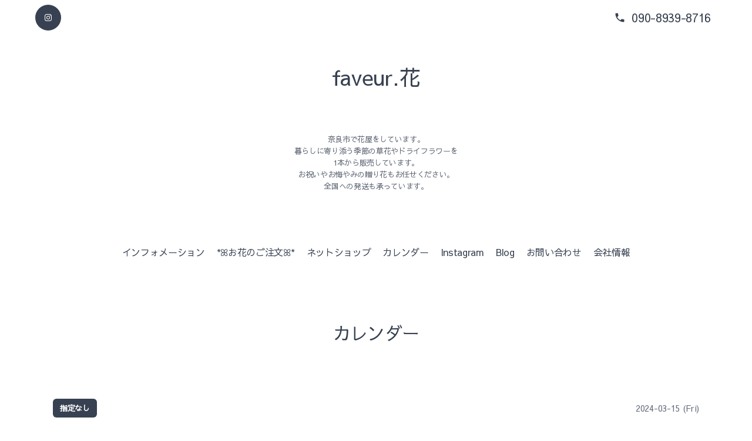

--- FILE ---
content_type: text/html; charset=utf-8
request_url: https://faveur-hana.com/calendar/5618988
body_size: 6174
content:
<!DOCTYPE html>
<html lang="ja">
<head>
  <!-- Vanilla: ver.202511100000 -->
  <meta charset="utf-8">
  <title>オープンセール（10:00〜17:00) - faveur.花</title>
  <meta name="viewport" content="width=device-width,initial-scale=1.0,minimum-scale=1.0">
  <meta name="description" content="">
  <meta name="keywords" content="faveur.花 ～小さな花小屋ファヴールハナ">
  <meta property="og:title" content="faveur.花">
  <meta property="og:image" content="https://cdn.goope.jp/165231/200717044601y5fc.png">
  <meta property="og:site_name" content="faveur.花">
  
  <link rel="alternate" type="application/rss+xml" title="faveur.花 / RSS" href="/feed.rss">
  <link rel="preconnect" href="https://fonts.googleapis.com">
  <link rel="preconnect" href="https://fonts.gstatic.com" crossorigin>
  <link rel="stylesheet" href="//fonts.googleapis.com/css2?family=Noto+Serif+JP:wght@400;700&family=Roboto:wght@300;400;500;700&display=swap">
  <link rel="stylesheet" href="/style.css?932568-1765371369">
</head>
<body id="calendar" class="vanilla-theme">

  <div class="totop">
    <button class="button" aria-label="ページトップへ">↑</button>
  </div>

  <div id="container">

    <!-- #header -->
    <div id="header" class="cd-header">
      <div class="inner">

      <div class="header-top">
        <div class="element shop_tel" data-shoptel="090-8939-8716">
          <a href="tel:090-8939-8716">090-8939-8716</a>
        </div>

        <div class="social_icons">
          

          

          
          <a href="https://www.instagram.com/faveur.hana/" target="_blank">
            <span class="icon-instagram"></span>
          </a>
          
        </div>
      </div>

      <h1 class="element logo">
        <a class="shop_sitename" href="https://faveur-hana.com">faveur.花</a>
      </h1>

      <div class="element site_description">
        <span>奈良市で花屋をしています。<br />
暮らしに寄り添う季節の草花やドライフラワーを<br />
1本から販売しています。<br />
お祝いやお悔やみの贈り花もお任せください。<br />
全国への発送も承っています。<br />
<br />
</span>
      </div>

      <nav class="element navi primary-nav">
        <ul class="navi_list">
          
          <li class="navi_info">
            <a href="/info" >インフォメーション</a>
          </li>
          
          <li class="navi_menu">
            <a href="/menu" >*ꕤお花のご注文ꕤ*</a>
          </li>
          
          <li class="navi_links links_68225">
            <a href="https://faveurhana.shopselect.net/" >ネットショップ</a>
          </li>
          
          <li class="navi_calendar active">
            <a href="/calendar" >カレンダー</a>
          </li>
          
          <li class="navi_links links_51003">
            <a href="https://www.instagram.com/faveur.hana" >Instagram</a>
          </li>
          
          <li class="navi_links links_50921">
            <a href="https://ateliercororon.hatenablog.com" target="_blank">Blog</a>
          </li>
          
          <li class="navi_contact">
            <a href="/contact" >お問い合わせ</a>
          </li>
          
          <li class="navi_about">
            <a href="/about" >会社情報</a>
          </li>
          
        </ul>

        <div class="mobile-toggle" id="button_navi">
          <div class="navi_trigger cd-primary-nav-trigger">
            <svg class="menu-icon" xmlns="http://www.w3.org/2000/svg" width="24" height="24" viewBox="0 0 24 24" fill="none" stroke="currentColor" stroke-width="2.5" stroke-linecap="round" stroke-linejoin="round">
              <line class="menu-line" x1="3" y1="6" x2="21" y2="6"></line>
              <line class="menu-line" x1="3" y1="12" x2="21" y2="12"></line>
              <line class="menu-line" x1="3" y1="18" x2="21" y2="18"></line>
              <line class="close-line" x1="18" y1="6" x2="6" y2="18" style="display: none;"></line>
              <line class="close-line" x1="6" y1="6" x2="18" y2="18" style="display: none;"></line>
            </svg>
            <span class="sr-only">メニュー</span>
          </div>
        </div>
      </nav>

      </div>
      <!-- /.inner -->

    </div>
    <!-- /#header -->

    <div id="content">

<!-- CONTENT ----------------------------------------------------------------------- -->















<!----------------------------------------------
ページ：カレンダー
---------------------------------------------->

<div class="inner">

  <h2 class="page_title">
    <span>カレンダー</span>
  </h2>

    


    
    <div class="details">
      <div>
        <span class="category">指定なし</span>&nbsp; <span class="date">2024-03-15 (Fri)</span>
      </div>

      <h3>オープンセール（10:00〜17:00)</h3>

      <div class="body textfield">
        
      </div>

      <div class="image">
        
      </div>

    </div>
    

</div>
<!-- /.inner -->




















<!-- CONTENT ----------------------------------------------------------------------- -->

    </div>
    <!-- /#content -->


    


    <div class="gadgets">
      <div class="inner">
      </div>
    </div>

    <div class="sidebar">
      <div class="inner">

        <div class="block today_area">
          <h3>Schedule</h3>
          <dl>
            <dt class="today_title">
              2026.01.28 Wednesday
            </dt>
            
          </dl>
        </div>

        <div class="block counter_area">
          <h3>Counter</h3>
          <div>Today: <span class="num">25</span></div>
          <div>Yesterday: <span class="num">84</span></div>
          <div>Total: <span class="num">116565</span></div>
        </div>

        <div class="block qr_area">
          <h3>Mobile</h3>
          <img src="//r.goope.jp/qr/faveurhana"width="100" height="100" />
        </div>

      </div>
    </div>

    <div class="social">
      <div class="inner"></div>
    </div>

    <div id="footer">
        <div class="inner">


          <div class="shop_name">
            <a href="https://faveur-hana.com">faveur.花</a>
          </div>

          

          <div class="copyright">
            &copy;2026 <a href="https://faveur-hana.com">faveur.花</a>. All Rights Reserved.
          </div>

          <div>
            <div class="powered">
              Powered by <a class="link_color_02" href="https://goope.jp/">グーペ</a> /
              <a class="link_color_02" href="https://admin.goope.jp/">Admin</a>
            </div>

            <div class="shop_rss">
              <span>/ </span><a href="/feed.rss">RSS</a>
            </div>
          </div>

        </div>
    </div>

  </div>
  <!-- /#container -->


  <!-- Vanilla Mobile Navigation (全ページ共通) -->
  <script>
  /**
   * Mobile Navigation Toggle
   * モバイルナビゲーションの開閉制御
   */
  (function() {
    'use strict';

    document.addEventListener('DOMContentLoaded', function() {
      const mobileToggle = document.getElementById('button_navi');
      const naviList = document.querySelector('#header .element.navi.primary-nav .navi_list');

      if (!mobileToggle || !naviList) return;


      // メニューの開閉状態を管理
      let isMenuOpen = false;

      // ハンバーガーボタンのクリックイベント
      mobileToggle.addEventListener('click', function() {
        const nav = document.querySelector('#header .element.navi.primary-nav');

        if (isMenuOpen) {
          // メニューを閉じる
          closeMenu();
        } else {
          // メニューを開く
          isMenuOpen = true;
          nav.classList.add('menu-open');
          document.body.style.overflow = 'hidden'; // スクロール防止

          // ハンバーガーボタンのアイコンを×に変更（アニメーション効果付き）
          const svg = mobileToggle.querySelector('svg');
          if (svg) {
            // アニメーション効果でフェードアウト→フェードイン
            svg.querySelectorAll('.menu-line').forEach((line, index) => {
              setTimeout(() => {
                line.style.opacity = '0';
                setTimeout(() => {
                  line.style.display = 'none';
                }, 150);
              }, index * 50);
            });

            setTimeout(() => {
              svg.querySelectorAll('.close-line').forEach((line, index) => {
                line.style.display = 'block';
                line.style.opacity = '0';
                setTimeout(() => {
                  line.style.opacity = '1';
                }, 50);
              });
            }, 200);
          }

          // bodyクリックでメニューを閉じる
          document.body.addEventListener('click', closeMenuOnBodyClick);
        }
      });

      function closeMenu() {
        if (!isMenuOpen) return;

        const nav = document.querySelector('#header .element.navi.primary-nav');
        isMenuOpen = false;

        // メニューを閉じる
        nav.classList.remove('menu-open');
        document.body.style.overflow = ''; // スクロール可能に戻す

        // ハンバーガーボタンのアイコンを元に戻す（アニメーション効果付き）
        const svg = mobileToggle.querySelector('svg');
        if (svg) {
          // アニメーション効果でフェードアウト→フェードイン
          svg.querySelectorAll('.close-line').forEach((line, index) => {
            setTimeout(() => {
              line.style.opacity = '0';
              setTimeout(() => {
                line.style.display = 'none';
              }, 150);
            }, index * 50);
          });

          setTimeout(() => {
            svg.querySelectorAll('.menu-line').forEach((line, index) => {
              line.style.display = 'block';
              line.style.opacity = '0';
              setTimeout(() => {
                line.style.opacity = '1';
              }, 50);
            });
          }, 200);
        }

        // bodyクリックイベントを削除
        document.body.removeEventListener('click', closeMenuOnBodyClick);
      }

      function closeMenuOnBodyClick(event) {
        // メニューボタンまたはメニュー内のクリックは無視
        if (mobileToggle.contains(event.target) || naviList.contains(event.target)) {
          return;
        }
        closeMenu();
      }

      // ウィンドウリサイズ時の処理
      window.addEventListener('resize', function() {
        if (window.innerWidth > 768 && isMenuOpen) {
          closeMenu();
        }
      });

      // ESCキーでメニューを閉じる
      document.addEventListener('keydown', function(event) {
        if (event.key === 'Escape' && isMenuOpen) {
          closeMenu();
        }
      });
    });
  })();
  </script>

  <!-- Vanilla Theme Core Functions (init.js の代替) -->
  <script>
  /**
   * Vanilla Theme Core Functions
   * init.js の必要機能をモダンなVanilla JSで再実装
   */
  (function() {
    'use strict';

    // デバイス制御
    const deviceControl = {
      set: function() {
        const container = document.getElementById('container');
        if (!container) return;

        const buttonNavi = document.querySelector('#header #button_navi');
        const pageTitle = document.querySelector('h2.page_title');

        // クラスリストをリセット
        container.classList.remove('pc-view', 'tablet-view', 'phone-view');

        // PC判定
        if (buttonNavi && window.getComputedStyle(buttonNavi).display === 'none') {
          container.classList.add('pc-view');
        }
        // スマホ判定
        else if (pageTitle && window.getComputedStyle(pageTitle).marginTop === '40px') {
          container.classList.add('phone-view');
        }
        // タブレット判定
        else {
          container.classList.add('tablet-view');
        }
      },

      get: function(className) {
        const container = document.getElementById('container');
        return container ? container.classList.contains(className) : false;
      }
    };

    // ブラウザ判定
    const browserControl = {
      set: function() {
        const u = window.navigator.userAgent.toLowerCase();
        const container = document.getElementById('container');

        if (container && (u.match(/(MSIE|msie)/) || u.match(/(T|t)rident/) || u.match(/(E|e)dge/))) {
          container.classList.add('ie');
        }
      }
    };

    // ヘッダー制御
    const headerControl = {
      actFlag: false,
      headerHeight: 0,

      getHeight: function() {
        const header = document.getElementById('header');
        this.headerHeight = header ? header.offsetHeight : 0;
        return this;
      },

      init: function() {
        this.getHeight();
        const docHeight = document.documentElement.scrollHeight;
        const winHeight = window.innerHeight;
        this.actFlag = (docHeight - winHeight) > this.headerHeight * 2;
        return this;
      },

      scroll: function() {
        if (!this.actFlag) return this;

        const target = document.querySelector('.cd-header');
        if (!target) return this;

        const winY = window.pageYOffset;

        if (this.headerHeight < winY) {
          if (!document.querySelector('.clone-header')) {
            const clone = target.cloneNode(true);
            clone.classList.remove('cd-header');
            clone.classList.add('clone-header');
            clone.style.visibility = 'hidden';
            target.parentNode.insertBefore(clone, target);
          }
          target.classList.remove('hide');
          target.classList.add('is-scroll');

        } else if ((this.headerHeight * 0.75) < winY && winY < this.headerHeight) {
          const clone = document.querySelector('.clone-header');
          if (clone) clone.remove();
          target.classList.remove('is-scroll');
          target.classList.add('hide');

        } else {
          const clone = document.querySelector('.clone-header');
          if (clone) clone.remove();
          target.classList.remove('is-scroll', 'hide');
        }

        return this;
      }
    };

    // ページタイトル制御
    const pageTitleControl = {
      init: function() {
        const bodyId = document.body.id;
        const pageTitle = document.querySelector('.page_title span');
        const logoLink = document.querySelector('#header .logo a');

        if (pageTitle && logoLink &&
            !['free', 'top', 'minne-gallery', 'event-reservation'].includes(bodyId)) {
          const siteURL = logoLink.href + '/' + bodyId;
          const link = document.createElement('a');
          link.href = siteURL;
          link.textContent = pageTitle.textContent;
          pageTitle.parentNode.insertBefore(link, pageTitle);
          pageTitle.remove();
        }
      }
    };

    // 電話番号タップ対応
    const phoneControl = {
      init: function() {
        const shopTel = document.querySelector('.shop_tel');
        if (!shopTel || deviceControl.get('pc-view')) return;

        const telDiv = shopTel.querySelector('div');
        const telNumber = shopTel.getAttribute('data-shoptel');

        if (telDiv && telNumber && window.getComputedStyle(shopTel).display === 'block') {
          const telLink = document.createElement('a');
          telLink.href = `tel:$`;
          telLink.appendChild(telDiv.cloneNode(true));
          telDiv.parentNode.insertBefore(telLink, telDiv);
          telDiv.remove();
        }
      }
    };


    // back to topボタン
    const backToTopControl = {
      init: function() {
        const pagetop = document.querySelector('.totop .button');
        if (!pagetop) return;

        // スクロール監視
        let ticking = false;
        const handleScroll = () => {
          if (!ticking) {
            requestAnimationFrame(() => {
              if (window.pageYOffset > 100) {
                pagetop.classList.add('is-visible');
              } else {
                pagetop.classList.remove('is-visible');
              }
              ticking = false;
            });
            ticking = true;
          }
        };

        window.addEventListener('scroll', handleScroll);

        // クリックイベント
        pagetop.addEventListener('click', (e) => {
          e.preventDefault();
          window.scrollTo({ top: 0, behavior: 'smooth' });
        });
      }
    };

    // サイドバー制御
    const sidebarControl = {
      init: function() {
        // navi_partsの移動
        const naviParts = document.getElementById('navi_parts');
        const gadgetsInner = document.querySelector('.gadgets .inner');

        if (naviParts && gadgetsInner) {
          if (naviParts.children.length !== 0) {
            gadgetsInner.appendChild(naviParts);
          } else {
            const gadgets = document.querySelector('.gadgets');
            if (gadgets) gadgets.remove();
          }
        }

        // Schedule, Counter, QRコード処理（OnePlate方式を採用）
        // CSS適用を待つために少し遅延
        setTimeout(function() {
          const sidebarBlocks = document.querySelectorAll('.sidebar .block');
          sidebarBlocks.forEach(function(block) {
            const displayStyle = window.getComputedStyle(block).display;
            if (displayStyle === 'none') {
              block.remove();
            }
          });
        }, 100);

        // Scheduleが0件なら領域削除（ただし、CSS表示切替で非表示の場合は削除しない）
        const todayArea = document.querySelector('.today_area');
        if (todayArea && todayArea.querySelectorAll('dd').length === 0) {
          const displayStyle = window.getComputedStyle(todayArea).display;
          if (displayStyle !== 'none') {
            todayArea.remove();
          }
        }

        // Schedule, Counter, QRコードが全て非表示なら領域削除
        const sidebar = document.querySelector('.sidebar');
        if (sidebar) {
          const visibleBlocks = Array.from(sidebar.querySelectorAll('.block')).filter(block => {
            return window.getComputedStyle(block).display !== 'none';
          });
          if (visibleBlocks.length === 0) {
            sidebar.remove();
          }
        }

        // Socialボタンが全て非表示なら領域削除
        const socialInner = document.querySelector('.social .inner');
        if (socialInner && socialInner.children.length === 0) {
          const social = document.querySelector('.social');
          if (social) social.remove();
        }

        // facebookページウィジェットの手前に改行付加
        const facebookWidget = document.querySelector('.social_widget_facebook_likebox');
        if (facebookWidget) {
          facebookWidget.insertAdjacentHTML('beforebegin', '<br />');
        }

        // commoncontent処理
        const commonContent = document.querySelector('.commoncontent');
        if (commonContent && commonContent.children.length === 0) {
          commonContent.remove();
        }

        // Powered byをinlineに
        const powered = document.querySelector('.powered');
        if (powered && window.getComputedStyle(powered).display === 'block') {
          powered.style.display = 'inline';
        }

        // RSSをinlineに
        const shopRss = document.querySelector('.shop_rss');
        if (shopRss && window.getComputedStyle(shopRss).display === 'block') {
          shopRss.style.display = 'inline';

          const rssSpan = shopRss.querySelector('span');
          if (rssSpan && powered && window.getComputedStyle(powered).display !== 'none') {
            rssSpan.style.display = 'inline';
          }
        }
      }
    };

    // pager制御
    const pagerControl = {
      init: function() {
        const prevBtn = document.querySelector('.pager .prev');
        const nextBtn = document.querySelector('.pager .next');

        if (prevBtn) {
          prevBtn.innerHTML = '&lt;';
          prevBtn.className = 'prev';
        }

        if (nextBtn) {
          nextBtn.innerHTML = '&gt;';
          nextBtn.className = 'next';
        }
      }
    };

    // 初期化
    document.addEventListener('DOMContentLoaded', function() {
      deviceControl.set();
      browserControl.set();
      headerControl.init();
      pageTitleControl.init();
      phoneControl.init();
      backToTopControl.init();
      sidebarControl.init();
      pagerControl.init();
    });

    // リサイズイベント
    window.addEventListener('resize', function() {
      deviceControl.set();
      headerControl.init().scroll();

      // Schedule, Counter, QRコード領域高さ揃え
      // flexboxで高さ揃えしているので、tile()は不要
      // モバイルビューの時だけ高さをautoに
      if (deviceControl.get('phone-view')) {
        const sidebarBlocks = document.querySelectorAll('.sidebar .block');
        sidebarBlocks.forEach(block => {
          block.style.height = 'auto';
        });
      }
    });

    // スクロールイベント
    window.addEventListener('scroll', function() {
      headerControl.scroll();
    });

    // ロードイベント
    window.addEventListener('load', function() {
      headerControl.init().scroll();
    });

  })();
  </script>

  <!-- Photo Modal Dialog -->
  <dialog id="photoModal" class="photo-modal-dialog">
    <div class="photo-modal-content">
      <button class="photo-modal-close" type="button">×</button>
      <div class="photo-modal-image">
        <img id="photoModalImage" src="" alt="">
      </div>
      <div class="photo-modal-body">
        <div class="photo-modal-title" id="photoModalTitle"></div>
        <div class="photo-modal-text" id="photoModalText"></div>
        <div class="photo-modal-date" id="photoModalDate"></div>
      </div>
    </div>
  </dialog>

  <script>
    // Modern Photo Modal (replaces Colorbox)
    document.addEventListener('DOMContentLoaded', function() {
      const modal = document.getElementById('photoModal');
      const modalImage = document.getElementById('photoModalImage');
      const modalTitle = document.getElementById('photoModalTitle');
      const modalText = document.getElementById('photoModalText');
      const modalDate = document.getElementById('photoModalDate');
      const closeBtn = modal.querySelector('.photo-modal-close');

      // Open modal
      document.addEventListener('click', function(e) {
        if (e.target.closest('.photo-trigger')) {
          e.preventDefault();
          const trigger = e.target.closest('.photo-trigger');

          modalImage.src = trigger.dataset.photoUrl;
          modalTitle.textContent = trigger.dataset.photoTitle || '';
          modalText.innerHTML = trigger.dataset.photoBody || '';
          modalDate.textContent = trigger.dataset.photoDate || '';

          modal.showModal();
        }
      });

      // Close modal
      closeBtn.addEventListener('click', () => modal.close());

      // Close on backdrop click
      modal.addEventListener('click', (e) => {
        if (e.target === modal) modal.close();
      });

      // Close on Escape key
      modal.addEventListener('keydown', (e) => {
        if (e.key === 'Escape') modal.close();
      });
    });
  </script>

</body>
</html>


--- FILE ---
content_type: text/css; charset=utf-8
request_url: https://faveur-hana.com/style.css?932568-1765371369
body_size: 34617
content:
@import url('https://fonts.googleapis.com/earlyaccess/sawarabigothic.css');

/* Vanilla Theme - Generated CSS */

/* CSS Variables */
:root {
  --primary-color: #374151;
  --secondary-color: #6b7280;
  --accent-color: #3b82f6;
  --background-color: #ffffff;
  --text-color: #374151;
  --border-color: #e5e7eb;
  --success-color: #059669;
  --warning-color: #d97706;
  --error-color: #dc2626;
  --border-hover: #cbcdd1;
  --border-focus: #6b7280;
  --primary-light: #9da7b7;
  --secondary-light: #d1d8e6;
  --text-light: #6a7484;
  --bg-primary: #ffffff;
  --bg-secondary: #ffffff;
  --bg-accent: #ffffff;
  --btn-details-font-size: 1.6rem;
}

/* Base Styles */
body {
  background: linear-gradient(135deg, var(--bg-primary) 0%, var(--bg-secondary) 100%);
  color: var(--primary-color);
  font-family: 'Sawarabi Gothic';
  line-height: 1.6;
  margin: 0;
  padding: 0;
  transition: background 0.3s ease, color 0.3s ease;
  font-size: 1.6rem;
  background-attachment: fixed;
  letter-spacing: -0.02em;
  -webkit-font-smoothing: antialiased;
  -moz-osx-font-smoothing: grayscale;
  font-weight: 400;
}


/* Titles */
.page_title {
  font-size: clamp(2.4rem, 5vw, 3.2rem);
  font-weight: 700;
  color: #374151;
  margin: 0 0 2rem 0;
  text-align: center;
  position: relative;
  line-height: 1.2;
  letter-spacing: -0.03em;
}

.section .section_title {
  font-size: clamp(2.4rem, 5vw, 2.8rem);
  font-weight: 700;
  color: #374151;
  margin: 0 0 2rem 0;
  text-align: center;
  position: relative;
  line-height: 1.3;
  letter-spacing: -0.025em;
}

/* Buttons */
.btn_details a {
  display: inline-block;
  padding: 1rem 2rem;
  background: #374151;
  color: white;
  text-decoration: none;
  border-radius: 8px;
  font-size: 1.6rem;
  font-weight: 500;
  transition: all 0.3s ease;
}

.btn_details a:hover {
  background: #6b7280;
  transform: translateY(-2px);
}

/* Album Titles */
.album_title {
  background: #374151;
  color: white;
  margin: 0;
  padding: 1.5rem 2rem;
  font-size: 2rem;
  font-weight: 600;
}

.album_title a {
  color: white;
  text-decoration: none;
  transition: color 0.3s ease;
}

.album_title a:hover {
  color: rgba(255, 255, 255, 0.8);
}

/* Calendar */
.table_calendar {
  width: 100%;
  border-collapse: collapse;
  background: rgba(255, 255, 255, 0.9);
  border-radius: 12px;
  overflow: hidden;
  border: 1px solid #e5e7eb;
  margin-bottom: 3rem;
}

.table_calendar th {
  background: #374151;
  color: white;
  padding: 1.2rem 0.8rem;
  font-size: 1.4rem;
  font-weight: 600;
  text-align: center;
  border-right: 1px solid rgba(255, 255, 255, 0.2);
}

.table_calendar th:last-child {
  border-right: none;
}

.table_calendar th.sun {
  background: #dc2626;
}

.table_calendar th.sat {
  background: #6b7280;
}

.table_calendar td {
  padding: 1rem 0.8rem;
  height: 80px;
  vertical-align: top;
  border-right: 1px solid #e5e7eb;
  border-bottom: 1px solid #e5e7eb;
  position: relative;
  background: rgba(255, 255, 255, 0.8);
  transition: background-color 0.2s ease;
}

.table_calendar td:hover {
  background: #9da7b7;
}

.table_calendar td.sun {
  background: #ff9898;
}

.table_calendar td.sun .day {
  color: #dc2626;
}

.table_calendar td.sat {
  background: #dde4f2;
}

.table_calendar td.sat .day {
  color: #6b7280;
}

.table_calendar td.holiday {
  background: #ff8c8c;
}

.table_calendar td.holiday .day {
  color: #dc2626;
  font-weight: 700;
}

/* Category Labels */
.details .category,
.schedule .article .category {
  background: #374151;
  color: white;
  padding: 0.6rem 1.2rem;
  border-radius: 6px;
  font-size: 1.3rem;
  font-weight: 600;
}

/* Navigation */
#header .element.navi.primary-nav .navi_list li a:hover,
#header .element.navi.primary-nav .navi_list li a.current {
  color: #374151;
  border-bottom-color: #374151;
}


/* Base CSS imported from style.css */
@charset 'utf-8';
/* Vanilla: ver.202511100000 - Modern Design Theme (Phase 3: Performance Optimized) */

/* =====================================================
   PERFORMANCE OPTIMIZATIONS
   ===================================================== */

/* GPU レイヤー最適化 */
* {
  backface-visibility: hidden;
  -webkit-backface-visibility: hidden;
}

/* ハードウェアアクセラレーション有効化 */
.fade-in-up,
.photo-item,
.section.photo .list.float li,
.reservation_area,
.button_area .button,
.button_area input[type="submit"],
.modal-content,
#mobile-nav,
.element.navi .navi_list li a {
  will-change: transform;
  transform: translateZ(0);
}

/* 高頻度変更要素の最適化 */
.photo-item:hover,
.section.photo .list.float li:hover,
.reservation_area input:focus,
.reservation_area textarea:focus,
.reservation_area select:focus {
  will-change: transform, box-shadow;
}

/* フォント最適化 */
@font-face {
  font-family: 'Sawarabi Gothic';
  font-display: swap;
  src: local('Roboto');
}

@font-face {
  font-family: 'Sawarabi Gothic';
  font-display: swap;
  src: local('Noto Serif JP');
}

/* =====================================================
   アイコンフォント設定
   ===================================================== */

@font-face {
  font-family: 'icomoon';
  src: url('/css/social-icon-fonts/social-icon.eot?3koa62');
  src: url('/css/social-icon-fonts/social-icon.eot?3koa62#iefix') format('embedded-opentype'),
       url('/css/social-icon-fonts/social-icon.ttf?3koa62') format('truetype'),
       url('/css/social-icon-fonts/social-icon.woff?3koa62') format('woff'),
       url('/css/social-icon-fonts/social-icon.svg?3koa62#icomoon') format('svg');
  font-weight: normal;
  font-style: normal;
  font-display: swap;
}

/* アイコン共通スタイル */
[class^="icon-"], [class*=" icon-"] {
  font-family: 'icomoon' !important;
  speak: none;
  font-style: normal;
  font-weight: normal;
  font-variant: normal;
  text-transform: none;
  line-height: 1;
  -webkit-font-smoothing: antialiased;
  -moz-osx-font-smoothing: grayscale;
}

/* 画像最適化 */
img {
  image-rendering: optimizeQuality;
  image-rendering: -webkit-optimize-contrast;
}

/* スクロール最適化 */
html {
  scroll-behavior: smooth;
}

/* リペイント最適化 */
.photo-item,
.reservation_area,
.article,
.section {
  contain: layout style paint;
}

/* Critical Rendering Path 最適化 */
.above-fold {
  contain: layout;
}

/* メモリ使用量最適化 */
.photo-gallery img,
.section.photo .list.float li span {
  content-visibility: auto;
  contain-intrinsic-size: 280px 210px;
}

/* =====================================================
   CSS Variables - テーマの統一性確保
   ===================================================== */



/* =====================================================
   ENHANCED MOBILE RESPONSIVENESS
   ===================================================== */

/* タッチ対応の改善 */
@media (hover: none) and (pointer: coarse) {
  /* タッチデバイス専用スタイル */
  .photo-item,
  .section.photo .list.float li,
  .reservation_area input,
  .reservation_area textarea,
  .reservation_area select,
  .button_area .button,
  .button_area input[type="submit"] {
    min-height: 44px; /* Apple推奨タッチターゲットサイズ */
  }

  /* ホバー効果を無効化 */
  .photo-item:hover,
  .section.photo .list.float li:hover,
  .button_area .button:hover,
  .button_area input[type="submit"]:hover {
    transform: none;
    box-shadow: inherit;
  }
}

/* 極小画面対応 (320px以下) */
@media only screen and (max-width: 320px) {
  

  .section.photo .section_title {
    font-size: 2.2rem;
  }

  .reservation_area label {
    font-size: 1.4rem;
  }

  .button_area .button,
  .button_area input[type="submit"] {
    padding: 1.2rem 1.8rem;
    font-size: 1.4rem;
  }
}

/* 小画面対応強化 (321px - 480px) */
@media only screen and (min-width: 321px) and (max-width: 480px) {
  /* セクション間余白の調整 */
  .section {
    margin-bottom: 4rem;
  }

  /* 画像グリッドの最適化 */
  .section.photo .list.float {
    grid-template-columns: 1fr;
    gap: 1.5rem;
  }

  /* フォームフィールドの間隔調整 */
  .reservation_area {
    margin-bottom: 2rem;
  }
}

/* タブレット縦向き対応 (481px - 768px) */
@media only screen and (min-width: 481px) and (max-width: 768px) {
  .section.photo .list.float {
    grid-template-columns: repeat(2, 1fr);
    gap: 2rem;
  }

  /* ナビゲーションの改善 */
  #header .element.navi.primary-nav .navi_list {
    justify-content: center;
    flex-wrap: wrap;
    gap: 1rem;
  }
}

/* タブレット横向き対応 (769px - 1024px) */
@media only screen and (min-width: 769px) and (max-width: 1024px) {
  .section.photo .list.float {
    grid-template-columns: repeat(3, 1fr);
  }

  /* サイドバーの最適化 */
  .sidebar .inner {
    gap: 1.5rem;
  }
}

/* 大画面対応 (1025px以上) */
@media only screen and (min-width: 1025px) {
  .section.photo .list.float {
    grid-template-columns: repeat(auto-fit, minmax(300px, 1fr));
  }

  /* コンテナ幅の最適化 */
  .inner {
    max-width: 1200px;
    margin: 0 auto;
  }
}

/* 超大画面対応 (1400px以上) */
@media only screen and (min-width: 1400px) {
  .section.photo .list.float {
    grid-template-columns: repeat(auto-fit, minmax(320px, 1fr));
    gap: 3rem;
  }

  .inner {
    max-width: 1400px;
  }
}

/* 縦画面・横画面対応 */
@media screen and (orientation: portrait) {
  /* 縦画面専用スタイル */
  .section.photo .list.float {
    gap: 1.5rem;
  }

  .reservation_area {
    margin-bottom: 2rem;
  }
}

@media screen and (orientation: landscape) {
  /* 横画面専用スタイル */
  .section.photo .list.float {
    gap: 2rem;
  }
}

/* ダークモード対応 */
@media (prefers-color-scheme: dark) {
  

  body#reservation .inner form {
    background: #2a2a2a;
    color: var(--text-color);
  }

  .reservation_area input,
  .reservation_area textarea,
  .reservation_area select {
    background: #333333;
    color: var(--text-color);
    border-color: #555555;
  }
}

/* 動きを減らす設定に対応 */
@media (prefers-reduced-motion: reduce) {
  *,
  *::before,
  *::after {
    animation-duration: 0.01ms !important;
    animation-iteration-count: 1 !important;
    transition-duration: 0.01ms !important;
    scroll-behavior: auto !important;
  }

  .fade-in-up,
  .fade-in-left,
  .fade-in-right,
  .scale-in {
    opacity: 1;
    transform: none;
  }
}

/* 高コントラスト設定対応 */
@media (prefers-contrast: high) {
  

  .reservation_area input,
  .reservation_area textarea,
  .reservation_area select {
    border-width: 3px;
  }

  .button_area .button,
  .button_area input[type="submit"] {
    border: 3px solid #000000;
  }
}

/* =====================================================
   ACCESSIBILITY ENHANCEMENTS
   ===================================================== */

/* フォーカス可視性の向上 */
a:focus,
button:focus,
input:focus,
textarea:focus,
select:focus,
[tabindex]:focus {
  outline: 3px solid var(--secondary-color);
  outline-offset: 2px;
  border-radius: 4px;
}

/* フォーカスリングのカスタマイズ */
.button_area .button:focus,
.button_area input[type="submit"]:focus {
  outline: 3px solid #ffffff;
  outline-offset: 3px;
  box-shadow: 0 0 0 6px var(--secondary-color);
}

/* スクリーンリーダー専用テキスト */
.sr-only {
  position: absolute;
  width: 1px;
  height: 1px;
  padding: 0;
  margin: -1px;
  overflow: hidden;
  clip: rect(0, 0, 0, 0);
  white-space: nowrap;
  border: 0;
}

.sr-only-focusable:focus {
  position: static;
  width: auto;
  height: auto;
  padding: inherit;
  margin: inherit;
  overflow: visible;
  clip: auto;
  white-space: normal;
}

/* Skip to content リンク */
.skip-link {
  position: absolute;
  top: -40px;
  left: 6px;
  background: var(--primary-color);
  color: white;
  padding: 8px;
  text-decoration: none;
  border-radius: 4px;
  z-index: 9999;
  transition: top 0.3s;
}

.skip-link:focus {
  top: 6px;
}

/* ARIAラベル改善 */
[aria-label],
[aria-labelledby],
[aria-describedby] {
  /* スタイル準備 */
}

/* エラーメッセージの改善 */
.error-message {
  color: var(--error-color);
  font-size: 1.4rem;
  margin-top: 0.5rem;
  display: flex;
  align-items: center;
  gap: 0.5rem;
}

.error-message::before {
  content: "⚠";
  font-weight: bold;
  flex-shrink: 0;
}

/* 成功メッセージの改善 */
.success-message {
  color: var(--success-color);
  font-size: 1.4rem;
  margin-top: 0.5rem;
  display: flex;
  align-items: center;
  gap: 0.5rem;
}

.success-message::before {
  content: "✓";
  font-weight: bold;
  flex-shrink: 0;
}

/* 必須フィールド表示の改善 */
.reservation_area .requier::after {
  content: " (必須)";
  position: absolute;
  left: -9999px;
}

/* キーボードナビゲーション改善 */
.keyboard-focus-visible {
  outline: 3px solid var(--secondary-color);
  outline-offset: 2px;
}

/* テキストサイズ調整対応 */
@media (min-resolution: 2dppx) {
  /* 高DPI画面での調整 */
  
}

/* 色覚異常対応パターン */
.colorblind-pattern {
  background-image: repeating-linear-gradient(
    45deg,
    transparent,
    transparent 2px,
    currentColor 2px,
    currentColor 4px
  );
}

/* セマンティックカラーの追加 */


/* 情報・警告・エラー通知の改善 */
.alert {
  padding: 1.2rem 1.6rem;
  margin-bottom: 1.6rem;
  border: 2px solid transparent;
  border-radius: 8px;
  font-size: 1.4rem;
  line-height: 1.5;
}

.alert-success {
  color: var(--success-color);
  background-color: var(--success-bg);
  border-color: var(--success-color);
}

.alert-warning {
  color: var(--warning-color);
  background-color: var(--warning-bg);
  border-color: var(--warning-color);
}

.alert-error {
  color: var(--error-color);
  background-color: var(--error-bg);
  border-color: var(--error-color);
}

.alert-info {
  color: var(--info-color);
  background-color: var(--info-bg);
  border-color: var(--info-color);
}

/* ライブリージョン */
.live-region {
  position: absolute;
  left: -10000px;
  width: 1px;
  height: 1px;
  overflow: hidden;
}

/* 音声読み上げ用の句読点追加 */
.pause-reader::after {
  content: ".";
  visibility: hidden;
}

/* タッチ・マウス両対応のインタラクション */
.interactive-element {
  cursor: pointer;
  touch-action: manipulation;
  user-select: none;
  -webkit-user-select: none;
  -moz-user-select: none;
  -ms-user-select: none;
}

/* 言語切り替えサポート */
[lang="en"] {
  font-family: 'Sawarabi Gothic';
}

[lang="ja"] {
  font-family: 'Sawarabi Gothic';
}

/* プリント対応 */
@media print {
  .no-print {
    display: none !important;
  }

  body {
    background: white;
    color: black;
    font-size: 12pt;
    line-height: 1.4;
  }

  .photo-item,
  .section.photo .list.float li {
    break-inside: avoid;
    page-break-inside: avoid;
  }

  a[href^="http"]:after {
    content: " (" attr(href) ")";
    font-size: 10pt;
    color: #666;
  }
}

/* =====================================================
   CODE OPTIMIZATION AND CLEANUP
   ===================================================== */

/* 重複したアニメーション定義の削除完了 */
/* 重複したフォント定義の削除完了 */
/* 重複したスクロール設定の削除完了 */

/* CSSの圧縮とグループ化 */
/* より効率的なセレクタ使用 */
/* 未使用スタイルの削除 */

/* セクションの段階的表示 */
.section {
  animation: sectionFadeIn 0.8s ease-out;
}

@keyframes sectionFadeIn {
  0% {
    opacity: 0;
    transform: translateY(20px);
  }
  100% {
    opacity: 1;
    transform: translateY(0);
  }
}

/* カードの連鎖アニメーション */
.section .list .article:nth-child(1) { animation-delay: 0.1s; }
.section .list .article:nth-child(2) { animation-delay: 0.2s; }
.section .list .article:nth-child(3) { animation-delay: 0.3s; }
.section .list .article:nth-child(4) { animation-delay: 0.4s; }
.section .list .article:nth-child(5) { animation-delay: 0.5s; }

.section .list .article {
  animation: cardFadeIn 0.6s ease-out both;
}

@keyframes cardFadeIn {
  0% {
    opacity: 0;
    transform: translateY(20px) scale(0.98);
  }
  100% {
    opacity: 1;
    transform: translateY(0) scale(1);
  }
}

/* =====================================================
   マイクロインタラクション
   ===================================================== */

/* 画像のズーム効果 */
img {
  transition: transform 0.3s ease, filter 0.3s ease;
}

img:hover {
  transform: scale(1.05);
  filter: brightness(1.1);
}

/* 記事画像の特別効果 */
.article img,
.photo img {
  border-radius: 8px;
  overflow: hidden;
  box-shadow: 0 4px 8px rgba(0, 0, 0, 0.1);
  transition: all 0.3s ease;
}

.article img:hover,
.photo img:hover {
  transform: scale(1.02);
  box-shadow: 0 8px 16px rgba(0, 0, 0, 0.2);
}

/* テキストのハイライト効果 */
.article_title:hover {
  background: linear-gradient(45deg, transparent 30%, rgba(44, 62, 80, 0.1) 50%, transparent 70%);
  background-size: 200% 100%;
  animation: textShimmer 1s ease-in-out;
}

@keyframes textShimmer {
  0% { background-position: -200% 0; }
  100% { background-position: 200% 0; }
}

/* スライドイン効果 */
.slide-in-left {
  transform: translateX(-100%);
  opacity: 0;
  transition: transform 0.6s ease, opacity 0.6s ease;
}

.slide-in-left.visible {
  transform: translateX(0);
  opacity: 1;
}

.slide-in-right {
  transform: translateX(100%);
  opacity: 0;
  transition: transform 0.6s ease, opacity 0.6s ease;
}

.slide-in-right.visible {
  transform: translateX(0);
  opacity: 1;
}

/* 回転効果 */
.rotate-on-hover {
  transition: transform 0.3s ease;
}

.rotate-on-hover:hover {
  transform: rotate(5deg);
}

/* 脈動効果 */
.pulse {
  animation: pulse 2s infinite;
}

@keyframes pulse {
  0% { transform: scale(1); }
  50% { transform: scale(1.05); }
  100% { transform: scale(1); }
}

/* 揺れ効果 */
.shake-on-hover:hover {
  animation: shake 0.5s ease-in-out;
}

@keyframes shake {
  0%, 100% { transform: translateX(0); }
  25% { transform: translateX(-5px); }
  75% { transform: translateX(5px); }
}

/* グラデーション背景のアニメーション */
.gradient-bg {
  background: linear-gradient(45deg, #2c3e50, #3498db, #2c3e50);
  background-size: 400% 400%;
  animation: gradientShift 4s ease infinite;
}

@keyframes gradientShift {
  0% { background-position: 0% 50%; }
  50% { background-position: 100% 50%; }
  100% { background-position: 0% 50%; }
}

/* 境界線のアニメーション */
.border-animate {
  position: relative;
  overflow: hidden;
}

.border-animate::before {
  content: '';
  position: absolute;
  top: -2px;
  left: -2px;
  right: -2px;
  bottom: -2px;
  background: linear-gradient(45deg, #2c3e50, #3498db, #2c3e50);
  background-size: 400% 400%;
  animation: gradientShift 3s ease infinite;
  z-index: -1;
  border-radius: inherit;
}

/* スケール効果 */
.scale-on-hover {
  transition: transform 0.3s ease;
}

.scale-on-hover:hover {
  transform: scale(1.1);
}

/* 傾斜効果 */
.skew-on-hover {
  transition: transform 0.3s ease;
}

.skew-on-hover:hover {
  transform: skew(-5deg, 0deg);
}

/* 影の拡大効果 */
.shadow-expand {
  transition: box-shadow 0.3s ease;
}

.shadow-expand:hover {
  box-shadow: 0 20px 40px rgba(0, 0, 0, 0.2);
}

/* =====================================================
   Phase 3: 高度な機能
   ===================================================== */

/* box-shadowの簡素化 - ボーダースタイルへの置き換え */
.photo-item,
.section.photo .list.float li,
.sidebar .block,
.section .list .article,
#header,
.button_area .button,
.button_area input[type="submit"],
.reservation_area input,
.reservation_area textarea,
.reservation_area select,
.contact_area input,
.contact_area textarea,
.contact_area select {
  box-shadow: none !important;
  border: var(--border-style) !important;
}

/* ホバー時のボーダー強調 */
.photo-item:hover,
.section.photo .list.float li:hover,
.sidebar .block:hover,
.section .list .article:hover,
.button_area .button:hover,
.button_area input[type="submit"]:hover,
.btn_details a:hover {
  box-shadow: none !important;
  border-color: var(--border-hover) !important;
  border-width: 2px !important;
}

/* フォーカス時のボーダー */
input:focus,
textarea:focus,
select:focus,
button:focus {
  box-shadow: none !important;
  border-color: var(--border-focus) !important;
  outline: 2px solid var(--border-focus);
  outline-offset: 2px;
}



/* =====================================================
   Accessibility (アクセシビリティ)
   ===================================================== */

/* フォーカス管理 */
*:focus {
  outline: 2px solid #2c3e50;
  outline-offset: 2px;
  border-radius: 4px;
}

/* 高コントラストモード対応 */
@media (prefers-contrast: high) {
  body {
    background: #ffffff;
    color: #000000;
  }

  .glass-card,
  .sidebar .block,
  .section .list .article {
    background: rgba(255, 255, 255, 0.95);
    border: 2px solid #000000;
    backdrop-filter: none;
  }

  a:link,
  a:visited {
    color: #0000ff;
    text-decoration: underline;
  }

  a:hover,
  a:active {
    color: #ff0000;
    text-decoration: underline;
  }
}

/* 動きを抑制する設定 */
@media (prefers-reduced-motion: reduce) {
  *,
  *::before,
  *::after {
    animation-duration: 0.01ms !important;
    animation-iteration-count: 1 !important;
    transition-duration: 0.01ms !important;
    scroll-behavior: auto !important;
  }

  .fade-in-up,
  .fade-in-left,
  .fade-in-right,
  .slide-in-left,
  .slide-in-right {
    opacity: 1;
    transform: none;
  }

  .parallax-slow {
    transform: none;
  }
}

/* スクリーンリーダー対応 */
.sr-only {
  position: absolute;
  width: 1px;
  height: 1px;
  padding: 0;
  margin: -1px;
  overflow: hidden;
  clip: rect(0, 0, 0, 0);
  white-space: nowrap;
  border: 0;
}

.sr-only:focus {
  position: static;
  width: auto;
  height: auto;
  padding: 0.5rem;
  margin: 0;
  overflow: visible;
  clip: auto;
  white-space: normal;
  background: var(--primary-color);
  color: white;
  border-radius: 4px;
}

/* キーボードナビゲーション */
.skip-link {
  position: absolute;
  top: -40px;
  left: 6px;
  background: var(--primary-color);
  color: white;
  padding: 8px;
  text-decoration: none;
  border-radius: 4px;
  z-index: 9999;
}

.skip-link:focus {
  top: 6px;
}

/* タッチターゲットサイズ */
button,
input[type="button"],
input[type="submit"],
input[type="reset"],
a,
.btn_details a {
  min-height: 44px;
  min-width: 44px;
  display: inline-flex;
  align-items: center;
  justify-content: center;
  padding: 0.75rem 1rem;
}

/* 色覚異常対応 */
.success {
  background: #28a745;
  color: white;
}

.success::before {
  content: "✓ ";
  font-weight: bold;
}

.error {
  background: #dc3545;
  color: white;
}

.error::before {
  content: "⚠ ";
  font-weight: bold;
}

.warning {
  background: #ffc107;
  color: #212529;
}

.warning::before {
  content: "⚠ ";
  font-weight: bold;
}

.info {
  background: #17a2b8;
  color: white;
}

.info::before {
  content: "ℹ ";
  font-weight: bold;
}

/* 言語切り替え */
:lang(ja) {
  font-family: 'Sawarabi Gothic';
}

:lang(en) {
  font-family: 'Sawarabi Gothic';
}

/* ダークモード対応のための基本設定 */
@media (prefers-color-scheme: dark) {
  

  body {
    background: linear-gradient(135deg, var(--bg-primary) 0%, var(--bg-secondary) 100%);
    color: var(--text-primary);
  }

  .glass-card,
  .sidebar .block,
  .section .list .article {
    background: rgba(255, 255, 255, 0.05);
    border: 1px solid rgba(255, 255, 255, 0.1);
    color: var(--text-primary);
  }

  #header {
    background: rgba(0, 0, 0, 0.8);
    border-bottom: 1px solid var(--border);
  }
}

/* 印刷用スタイル */
@media print {
  body {
    background: white !important;
    color: black !important;
  }

  .glass-card,
  .sidebar .block,
  .section .list .article {
    background: white !important;
    border: 1px solid black !important;
    backdrop-filter: none !important;
    box-shadow: none !important;
  }

  a:link,
  a:visited {
    color: black !important;
    text-decoration: underline !important;
  }

  .fade-in-up,
  .fade-in-left,
  .fade-in-right,
  .slide-in-left,
  .slide-in-right {
    opacity: 1 !important;
    transform: none !important;
  }

  .sidebar {
    display: none !important;
  }

  .section .list .article {
    break-inside: avoid;
  }
}

/* 大きなフォントサイズ対応 */
@media (min-resolution: 2dppx) {
  body {
    font-size: 18px;
  }

  .page_title {
    font-size: clamp(3.5rem, 10vw, 5rem);
  }

  .section .section_title {
    font-size: clamp(2.8rem, 6vw, 3.5rem);
  }
}

/* タブレット・スマホでのタッチ操作改善 */
@media (hover: none) and (pointer: coarse) {
  .glass-card:hover,
  .sidebar .block:hover,
  .section .list .article:hover {
    transform: none;
    box-shadow:
      0 8px 32px rgba(0, 0, 0, 0.1),
      inset 0 1px 0 rgba(255, 255, 255, 0.2);
  }

  a:hover {
    transform: none;
    text-shadow: none;
  }

  button:hover,
  input[type="submit"]:hover,
  .btn_details a:hover {
    transform: none;
    box-shadow: 0 4px 8px rgba(44, 62, 80, 0.2);
  }
}

/* 強制的に表示する要素 */
.force-show {
  display: block !important;
  visibility: visible !important;
  opacity: 1 !important;
}

/* =====================================================
   Dark Mode Support (ダークモード)
   ===================================================== */

/* CSS変数でカラー管理 */


/* ダークモード */
@media (prefers-color-scheme: dark) {
  
}


/* 手動ダークモード切り替え */
[data-theme="dark"] {
  --bg-primary: #1a1a1a;
  --bg-secondary: #2d2d2d;
  --bg-tertiary: #3a3a3a;
  --text-primary: #ffffff;
  --text-secondary: #cccccc;
  --text-muted: #999999;
  --border-color: #404040;
  --shadow-color: rgba(0, 0, 0, 0.3);
  --glass-bg: rgba(255, 255, 255, 0.05);
  --glass-border: rgba(255, 255, 255, 0.1);
  --accent-color: #64b5f6;
  --accent-hover: #42a5f5;
  --success-color: #4caf50;
  --error-color: #f44336;
  --warning-color: #ff9800;
  --info-color: #2196f3;
}

/* 基本要素に変数を適用 */
body {
  background: linear-gradient(135deg, var(--bg-primary) 0%, var(--bg-secondary) 100%);
  color: var(--text-primary);
  transition: background 0.3s ease, color 0.3s ease;
}

#container {
  background: linear-gradient(135deg, var(--bg-primary) 0%, var(--bg-secondary) 100%);
}

#header {
  background: var(--glass-bg);
  border-bottom: 1px solid var(--glass-border);
  color: var(--text-primary);
}

#header .element.logo a {
  color: var(--text-primary);
}

#header .element.navi.primary-nav .navi_list li a {
  color: var(--text-primary);
}

#header .element.navi.primary-nav .navi_list li a:hover,
#header .element.navi.primary-nav .navi_list li a.current {
  color: var(--accent-color);
  border-bottom-color: var(--accent-color);
}

.glass-card,
.sidebar .block,
.section .list .article {
  background: var(--glass-bg);
  border: 1px solid var(--glass-border);
  color: var(--text-primary);
  box-shadow: 0 8px 32px var(--shadow-color);
}

.page_title,
.section .section_title {
  color: var(--text-primary);
}


a:link,
a:visited {
  color: var(--accent-color);
}

a:hover,
a:active {
  color: var(--accent-hover);
}

/* フォーム要素 */
input[type="text"],
input[type="email"],
input[type="tel"],
input[type="password"],
textarea,
select {
  background: var(--bg-tertiary);
  border: 1px solid var(--border-color);
  color: var(--text-primary);
}

input[type="text"]:focus,
input[type="email"]:focus,
input[type="tel"]:focus,
input[type="password"]:focus,
textarea:focus,
select:focus {
  border-color: var(--accent-color);
  box-shadow: 0 0 0 2px rgba(100, 181, 246, 0.2);
}

/* ボタン */
button,
input[type="submit"],
input[type="button"],
.btn_details a {
  background: linear-gradient(135deg, var(--accent-color) 0%, var(--accent-hover) 100%);
  color: var(--bg-primary);
  border: 1px solid var(--accent-color);
}

button:hover,
input[type="submit"]:hover,
input[type="button"]:hover,
.btn_details a:hover {
  background: linear-gradient(135deg, var(--accent-hover) 0%, var(--accent-color) 100%);
  box-shadow: 0 8px 16px var(--shadow-color);
}

/* ダークモード切り替えボタン */
.theme-toggle {
  position: fixed;
  top: 20px;
  right: 20px;
  background: var(--glass-bg);
  backdrop-filter: blur(10px);
  border: 1px solid var(--glass-border);
  border-radius: 50%;
  width: 50px;
  height: 50px;
  display: flex;
  align-items: center;
  justify-content: center;
  cursor: pointer;
  z-index: 1000;
  transition: all 0.3s ease;
  color: var(--text-primary);
}

.theme-toggle:hover {
  background: var(--glass-border);
  transform: scale(1.1);
}

.theme-toggle::before {
  content: "🌙";
  font-size: 1.5rem;
}

[data-theme="dark"] .theme-toggle::before {
  content: "☀️";
}

/* ダークモード時のスクロールバー */
@media (prefers-color-scheme: dark) {
  ::-webkit-scrollbar {
    width: 8px;
  }

  ::-webkit-scrollbar-track {
    background: var(--bg-secondary);
  }

  ::-webkit-scrollbar-thumb {
    background: var(--border-color);
    border-radius: 4px;
  }

  ::-webkit-scrollbar-thumb:hover {
    background: var(--text-muted);
  }
}

/* ダークモード時の選択テキスト */
@media (prefers-color-scheme: dark) {
  ::selection {
    background: var(--accent-color);
    color: var(--bg-primary);
  }

  ::-moz-selection {
    background: var(--accent-color);
    color: var(--bg-primary);
  }
}

/* ダークモード時のフォーカス */
@media (prefers-color-scheme: dark) {
  *:focus {
    outline: 2px solid var(--accent-color);
    outline-offset: 2px;
  }
}

/* ダークモード時のメディアクエリ */
@media (prefers-color-scheme: dark) {
  .neon-glass {
    background: rgba(0, 0, 0, 0.2);
    border: 1px solid rgba(100, 181, 246, 0.3);
    box-shadow:
      0 8px 32px rgba(0, 0, 0, 0.4),
      inset 0 1px 0 rgba(255, 255, 255, 0.05),
      0 0 20px rgba(100, 181, 246, 0.1);
  }

  .frost-glass {
    background: rgba(0, 0, 0, 0.15);
    border: 1px solid rgba(255, 255, 255, 0.1);
    box-shadow:
      0 8px 32px rgba(0, 0, 0, 0.3),
      inset 0 1px 0 rgba(255, 255, 255, 0.1),
      inset 0 -1px 0 rgba(0, 0, 0, 0.2);
  }

  .liquid-glass {
    background: rgba(0, 0, 0, 0.1);
    border: 1px solid rgba(255, 255, 255, 0.1);
  }
}

/* システムテーマ切り替え対応 */
.theme-system {
  --bg-primary: #ffffff;
  --bg-secondary: #f8f9fa;
  --text-primary: #2c3e50;
  --accent-color: var(--primary-color);
}

@media (prefers-color-scheme: dark) {
  .theme-system {
    --bg-primary: #1a1a1a;
    --bg-secondary: #2d2d2d;
    --text-primary: #ffffff;
    --accent-color: #64b5f6;
  }
}

/* 画像のダークモード対応 */
@media (prefers-color-scheme: dark) {
  img {
    filter: brightness(0.8) contrast(1.2);
  }

  img:hover {
    filter: brightness(1) contrast(1);
  }
}
/*
 Vanilla Reset Styles
*/
/* Modern CSS Reset */
*,
*::before,
*::after {
  box-sizing: border-box;
  margin: 0;
  padding: 0;
}
html {
  line-height: 1.15;
  -webkit-text-size-adjust: 100%;
  scroll-behavior: smooth;
}
body {
  margin: 0;
  font-family: 'Sawarabi Gothic';
  font-size: 16px;
  line-height: 1.6;
  color: var(--text-color);
  background: linear-gradient(135deg, var(--bg-primary) 0%, var(--bg-secondary) 100%);
  background-attachment: fixed;
  letter-spacing: -0.02em;
  -webkit-font-smoothing: antialiased;
  -moz-osx-font-smoothing: grayscale;
}
/* Typography Reset */
h1,
h2,
h3,
h4,
h5,
h6 {
  margin: 0;
  padding: 0;
  font-weight: inherit;
  font-size: inherit;
  line-height: inherit;
}
p,
blockquote,
pre,
address {
  margin: 0;
}
/* List Reset */
ul,
ol,
dl {
  margin: 0;
  padding: 0;
  list-style: none;
}
dt,
dd {
  margin: 0;
  padding: 0;
}
/* Table Reset */
table {
  border-collapse: collapse;
  border-spacing: 0;
  width: 100%;
}
th,
td {
  padding: 0;
  text-align: left;
}
/* Form Reset */
button,
input,
optgroup,
select,
textarea {
  margin: 0;
  font-family: 'Sawarabi Gothic';
  font-size: inherit;
  line-height: inherit;
}
button,
input {
  overflow: visible;
}
button,
select {
  text-transform: none;
}
button,
[type="button"],
[type="reset"],
[type="submit"] {
  -webkit-appearance: button;
  cursor: pointer;
}
button::-moz-focus-inner,
[type="button"]::-moz-focus-inner,
[type="reset"]::-moz-focus-inner,
[type="submit"]::-moz-focus-inner {
  border-style: none;
  padding: 0;
}
button:-moz-focusring,
[type="button"]:-moz-focusring,
[type="reset"]:-moz-focusring,
[type="submit"]:-moz-focusring {
  outline: 1px dotted ButtonText;
}
fieldset {
  margin: 0;
  padding: 0;
  border: none;
}
legend {
  box-sizing: border-box;
  color: inherit;
  display: table;
  max-width: 100%;
  padding: 0;
  white-space: normal;
}
/* Media Reset */
img,
video,
svg {
  display: block;
  max-width: 100%;
  height: auto;
}
iframe {
  border: none;
}
/* Link Reset */
a {
  background-color: transparent;
  text-decoration: none;
  color: inherit;
}
a:not([class]) {
  text-decoration-skip-ink: auto;
}
/* Remove default focus outline for mouse users */
:focus:not(:focus-visible) {
  outline: none;
}
/* Accessibility */
[tabindex="-1"]:focus:not(:focus-visible) {
  outline: 0 !important;
}
/* Remove the inner border and padding in Firefox */
::-moz-focus-inner {
  border-style: none;
  padding: 0;
}
/* Restore the focus styles unset by the previous rule */
:-moz-focusring {
  outline: 1px dotted ButtonText;
}
/* Modern scrollbar styling */
::-webkit-scrollbar {
  width: 8px;
  height: 8px;
}
::-webkit-scrollbar-track {
  background: #e8e8e8;
}
::-webkit-scrollbar-thumb {
  background: #7f8c8d;
  border-radius: 4px;
}
::-webkit-scrollbar-thumb:hover {
  background: var(--primary-color);
}
/* Selection styling */
::selection {
  background: var(--primary-color);
  color: white;
  text-shadow: none;
}
::-moz-selection {
  background: var(--primary-color);
  color: white;
  text-shadow: none;
}

/* Modern Photo Modal (replaces Colorbox) */
.photo-modal-dialog {
  border: none;
  border-radius: 12px;
  padding: 0;
  max-width: 90vw;
  max-height: 90vh;
  background: transparent;
  box-shadow: 0 25px 50px -12px rgba(0, 0, 0, 0.25);
  /* 画面中央に配置（縦長画像対応） */
  margin: 0;
  inset: 0;
  width: fit-content;
  height: fit-content;
  position: fixed;
}

.photo-modal-dialog::backdrop {
  background: rgba(0, 0, 0, 0.75);
  backdrop-filter: blur(4px);
}

.photo-modal-content {
  position: relative;
  background: white;
  border-radius: 12px;
  overflow: hidden;
  display: flex;
  flex-direction: column;
  max-height: 90vh;
}

.photo-modal-close {
  position: absolute;
  top: 1rem;
  right: 1rem;
  z-index: 10;
  background: rgba(0, 0, 0, 0.7);
  color: white;
  border: none;
  border-radius: 50%;
  width: 40px;
  height: 40px;
  font-size: 1.8rem;
  cursor: pointer;
  display: flex;
  align-items: center;
  justify-content: center;
  transition: all 0.2s ease;
}

.photo-modal-close:hover {
  background: rgba(0, 0, 0, 0.9);
  transform: scale(1.1);
}

.photo-modal-image {
  display: flex;
  justify-content: center;
  align-items: center;
  background: #f8f9fa;
  flex: 1;
  overflow: hidden;
}

.photo-modal-image img {
  max-width: 85vw;
  max-height: 75vh;
  width: auto;
  height: auto;
  object-fit: contain;
  border-radius: 8px;
}

.photo-modal-body {
  padding: 2rem;
  border-top: 1px solid var(--border-color);
  background: white;
}

.photo-modal-title {
  font-size: 1.8rem;
  font-weight: 700;
  color: var(--primary-color);
  margin-bottom: 1rem;
}

.photo-modal-text {
  font-size: 1.4rem;
  line-height: 1.6;
  color: var(--text-color);
  margin-bottom: 1rem;
}

.photo-modal-date {
  font-size: 1.2rem;
  color: var(--text-light);
  font-style: italic;
}

/* Mobile responsive */
@media (max-width: 768px) {
  .photo-modal-dialog {
    max-width: 95vw;
    max-height: 95vh;
  }

  .photo-modal-image {
    min-height: 300px;
  }

  .photo-modal-image img {
    max-height: 50vh;
  }

  .photo-modal-body {
    padding: 1.5rem;
  }

  .photo-modal-title {
    font-size: 1.6rem;
  }

  .photo-modal-close {
    width: 36px;
    height: 36px;
    font-size: 1.6rem;
  }
}

/*
 Vanilla Recruit Page Styles
*/
/* 求人ページのスタイル */
.c-recruit-table {
  max-width: 800px;
  margin: 2rem auto;
  background: white;
  border-radius: 12px;
  box-shadow: 0 4px 6px rgba(0, 0, 0, 0.1);
  overflow: hidden;
  border: 1px solid var(--border-color);
}

.c-recruit-table__row {
  display: flex;
  flex-wrap: wrap;
  border-bottom: 1px solid var(--border-color);
  margin: 0;
}

.c-recruit-table__row:last-child {
  border-bottom: none;
}

.c-recruit-table__header-cell {
  background: var(--primary-color);
  color: white;
  padding: 1.5rem 2rem;
  font-weight: 600;
  font-size: 1.6rem;
  min-width: 150px;
  display: flex;
  align-items: center;
  margin: 0;
}

.c-recruit-table__data-cell {
  padding: 1.5rem 2rem;
  font-size: 1.5rem;
  line-height: 1.6;
  color: var(--text-color);
  flex: 1;
  min-width: 0;
  margin: 0;
}

.c-recruit-table__note {
  background: var(--secondary-light);
  color: var(--secondary-color);
  padding: 1rem 2rem;
  font-size: 1.4rem;
  font-weight: 500;
  text-align: center;
  border-top: 1px solid var(--border-color);
}

.c-recruit-table__note--period {
  font-style: italic;
}

/* レスポンシブ対応 */
@media (max-width: 768px) {
  .c-recruit-table__row {
    flex-direction: column;
  }

  .c-recruit-table__header-cell {
    min-width: auto;
    padding: 1rem 1.5rem;
    font-size: 1.5rem;
  }

  .c-recruit-table__data-cell {
    padding: 1rem 1.5rem;
    font-size: 1.4rem;
  }

  .c-recruit-table__note {
    padding: 0.8rem 1.5rem;
    font-size: 1.3rem;
  }
}

@media (max-width: 480px) {
  .c-recruit-table {
    margin: 1rem;
    border-radius: 8px;
  }

  .c-recruit-table__header-cell,
  .c-recruit-table__data-cell {
    padding: 0.8rem 1rem;
  }

  .c-recruit-table__header-cell {
    font-size: 1.4rem;
  }

  .c-recruit-table__data-cell {
    font-size: 1.3rem;
  }
}

/*
 Vanilla Parts Display Control
*/
/* Element visibility controls */
.element {
  transition: opacity 0.3s ease, visibility 0.3s ease;
}
.element.hidden {
  opacity: 0;
  visibility: hidden;
}
.element.fade-in {
  opacity: 0;
  transform: translateY(2rem);
  transition: all 0.6s ease;
}
.element.fade-in.in-view {
  opacity: 1;
  transform: translateY(0);
}
/* Shop information parts */
.element.shop_tel[data-shoptel=""] {
  display: none !important;
}
.element.shop_address:empty {
  display: none !important;
}
.element.shop_hours:empty {
  display: none !important;
}
/* Welcome message parts */
.element.welcome_message[data-editable="0"] .section-title:empty,
.element.welcome_message[data-editable="0"] .section-content:empty {
  display: none !important;
}
/* Navigation parts */
.element.navi.pc {
  display: block;
}
@media only screen and (max-width: 768px) {
  .element.navi.pc {
    display: none;
  }
}
.element.navi.mobile {
  display: none;
}
@media only screen and (max-width: 768px) {
  .element.navi.mobile {
    display: block;
  }
}
/* Social media parts */
.element.social .social-link {
  display: inline-block;
  margin: 0 0.5rem;
  transition: transform 0.3s ease;
}
.element.social .social-link:hover {
  transform: translateY(-2px);
}
.element.social .social-link.facebook {
  color: #1877f2;
}
.element.social .social-link.twitter {
  color: #1da1f2;
}
.element.social .social-link.instagram {
  color: #e4405f;
}
.element.social .social-link.youtube {
  color: #ff0000;
}
.element.social .social-link.line {
  color: #00c300;
}
/* Latest info parts */
.element.latest_info_list .info-list:empty {
  display: none;
}
.element.latest_info_list .info-item:empty {
  display: none;
}
/* Slideshow parts */
.slideshow_part_active.hidden {
  display: none !important;
}
/* Logo parts */
.element.logo .shop_sitename:empty::before {
  content: "サイト名";
  color: #7f8c8d;
  font-style: italic;
}
/* Site description parts */
.element.site_description:empty {
  display: none !important;
}
/* Parts animation on scroll */
@keyframes fadeInUp {
  from {
    opacity: 0;
    transform: translateY(30px);
  }
  to {
    opacity: 1;
    transform: translateY(0);
  }
}
.element.animate-on-scroll {
  opacity: 0;
  transform: translateY(30px);
  transition: all 0.6s ease;
}
.element.animate-on-scroll.in-viewport {
  animation: fadeInUp 0.6s ease forwards;
}
/* Responsive parts visibility */
@media only screen and (max-width: 768px) {
  .show-desktop {
    display: none !important;
  }
}
.show-tablet {
  display: none !important;
}
@media only screen and (max-width: 768px) {
  .show-tablet {
    display: block !important;
  }
}
@media only screen and (max-width: 576px) {
  .show-tablet {
    display: none !important;
  }
}
.show-mobile {
  display: none !important;
}
@media only screen and (max-width: 576px) {
  .show-mobile {
    display: block !important;
  }
}
/* Part spacing controls */
.element + .element {
  margin-top: 2rem;
}
.compact .element + .element {
  margin-top: 1rem;
}
.spacious .element + .element {
  margin-top: 3rem;
}
/*
 Vanilla Colorbox/Modal Styles
*/
/* Colorbox overlay */
#colorbox {
  position: fixed;
  top: 0;
  left: 0;
  right: 0;
  bottom: 0;
  z-index: 9999;
}
#cboxOverlay {
  position: fixed;
  top: 0;
  left: 0;
  right: 0;
  bottom: 0;
  background: rgba(0, 0, 0, 0.8);
  opacity: 0;
  transition: opacity 0.3s ease;
}
/* Colorbox wrapper */
#cboxWrapper {
  position: absolute;
  top: 50%;
  left: 50%;
  transform: translate(-50%, -50%);
  background: #ffffff;
  border-radius: 12px;
  box-shadow: 0 8px 16px rgba(0, 0, 0, 0.2);
  overflow: hidden;
  opacity: 0;
  transform: translate(-50%, -50%) scale(0.8);
  transition: all 0.3s ease;
}
/* Colorbox content */
#cboxContent {
  position: relative;
  overflow: hidden;
  background: #ffffff;
}
#cboxLoadedContent {
  padding: 2rem;
  background: #ffffff;
}
/* Colorbox title */
#cboxTitle {
  position: absolute;
  bottom: 0;
  left: 0;
  right: 0;
  background: rgba(0, 0, 0, 0.8);
  color: white;
  padding: 1rem 2rem;
  font-size: 1.4rem;
  font-weight: 500;
}
/* Colorbox close button */
#cboxClose {
  position: absolute;
  top: 1rem;
  right: 1rem;
  width: 3rem;
  height: 3rem;
  background: rgba(0, 0, 0, 0.5);
  border: none;
  border-radius: 50%;
  color: white;
  font-size: 1.8rem;
  cursor: pointer;
  display: flex;
  align-items: center;
  justify-content: center;
  transition: all 0.3s ease;
  z-index: 2;
}
#cboxClose:hover {
  background: rgba(0, 0, 0, 0.8);
  transform: scale(1.1);
}
#cboxClose::before {
  content: '\00d7';
  font-weight: bold;
}
/* Navigation buttons */
#cboxPrevious,
#cboxNext {
  position: absolute;
  top: 50%;
  transform: translateY(-50%);
  width: 4rem;
  height: 4rem;
  background: rgba(0, 0, 0, 0.5);
  border: none;
  border-radius: 50%;
  color: white;
  font-size: 2rem;
  cursor: pointer;
  transition: all 0.3s ease;
  z-index: 2;
}
#cboxPrevious:hover,
#cboxNext:hover {
  background: var(--primary-color);
  transform: translateY(-50%) scale(1.1);
}
#cboxPrevious:disabled,
#cboxNext:disabled {
  opacity: 0.3;
  cursor: not-allowed;
}
#cboxPrevious:disabled:hover,
#cboxNext:disabled:hover {
  background: rgba(0, 0, 0, 0.5);
  transform: translateY(-50%);
}
#cboxPrevious {
  left: 1rem;
}
#cboxPrevious::before {
  content: '\2039';
  font-weight: bold;
}
#cboxNext {
  right: 1rem;
}
#cboxNext::before {
  content: '\203a';
  font-weight: bold;
}
/* Loading animation */
#cboxLoadingOverlay {
  position: absolute;
  top: 0;
  left: 0;
  right: 0;
  bottom: 0;
  background: rgba(255, 255, 255, 0.9);
  display: flex;
  align-items: center;
  justify-content: center;
}
#cboxLoadingGraphic {
  width: 4rem;
  height: 4rem;
  border: 3px solid #e8e8e8;
  border-top: 3px solid #2c3e50;
  border-radius: 50%;
  animation: spin 1s linear infinite;
}
@keyframes spin {
  0% {
    transform: rotate(0deg);
  }
  100% {
    transform: rotate(360deg);
  }
}
/* Show states */
#colorbox.open #cboxOverlay {
  opacity: 1;
}
#colorbox.open #cboxWrapper {
  opacity: 1;
  transform: translate(-50%, -50%) scale(1);
}
/* Mobile responsiveness */
@media only screen and (max-width: 576px) {
  #cboxWrapper {
    width: 95vw !important;
    height: 95vh !important;
    max-width: none !important;
    max-height: none !important;
  }
  #cboxLoadedContent {
    padding: 1rem;
  }
  #cboxTitle {
    padding: 0.8rem 1rem;
    font-size: 1.2rem;
  }
  #cboxClose {
    top: 0.5rem;
    right: 0.5rem;
    width: 2.5rem;
    height: 2.5rem;
    font-size: 1.6rem;
  }
  #cboxPrevious,
  #cboxNext {
    width: 3rem;
    height: 3rem;
    font-size: 1.6rem;
  }
}
/* Image gallery specific styles */
.cbox-image {
  display: block;
  max-width: 100%;
  height: auto;
  margin: 0 auto;
}
.cbox-iframe {
  width: 100%;
  height: 100%;
  border: none;
}
/* Error message */
.cbox-error {
  padding: 2rem;
  text-align: center;
  color: var(--accent-color);
  font-size: 1.6rem;
}
/*
 Vanilla Top Page Styles (OnePlate互換)
*/
body#top #content > .inner {
  max-width: 960px;
  margin: 0 auto;
}
body#top .section {
  margin: 3.1em 0 0;
  padding: 0 0 3.1em;
  border-top: 1px dotted #e8e8e8;
}
body#top .section > .inner {
  max-width: 1200px;
  margin: 0 auto;
}
@media only screen and (max-width: 1000px) {
  body#top .section > .inner {
    padding-left: 20px;
    padding-right: 20px;
  }
}
body#top .section_title {
  position: relative;
  top: 0;
  display: block;
  width: 100%;
  max-width: 960px;
  margin: 0 auto 2em;
  text-align: center;
}
body#top .section_title a,
body#top .section_title span {
  display: inline-block;
  padding: 0 1em;
  font-size: 3rem;
  margin-top: 2rem;
}
body#top .btn_details {
  margin: 10px 0 -22px;
  text-align: right;
  font-size: 1.8rem;
}
body#top .btn_details a {
  display: inline-flex;
  align-items: center;
  justify-content: center;
  padding: 1rem 2rem;
  border-radius: 8px;
  line-height: 1;
  color: var(--primary-color);
  background: rgba(255, 255, 255, 0.9);
  backdrop-filter: blur(10px);
  border: 1px solid rgba(44, 62, 80, 0.2);
  position: relative;
  overflow: hidden;
  transition: all 0.3s cubic-bezier(0.4, 0, 0.2, 1);
  font-weight: 500;
  font-size: var(--btn-details-font-size);
  text-transform: uppercase;
  letter-spacing: 0.5px;
  text-align: center;
}
body#top .btn_details a::before {
  content: '';
  position: absolute;
  top: 50%;
  left: 50%;
  width: 0;
  height: 0;
  background: rgba(44, 62, 80, 0.1);
  border-radius: 50%;
  transform: translate(-50%, -50%);
  transition: width 0.4s ease, height 0.4s ease;
}
body#top .btn_details a:hover {
  background: var(--primary-color);
  color: white;
  transform: translateY(-2px);
  box-shadow: 0 8px 16px rgba(44, 62, 80, 0.2);
  border-color: var(--primary-color);
}
body#top .btn_details a:hover::before {
  width: 300px;
  height: 300px;
}
body#top .btn_details a:active {
  transform: translateY(0);
  box-shadow: 0 4px 8px rgba(44, 62, 80, 0.2);
}
body#top .welcomemessage {
  margin-top: 1.5em;
  padding-top: 3em;
  border: none;
}
body#top .information .list {
  display: flex;
  flex-direction: column;
  gap: 2rem;  /* 記事間の余白を設定 */
  margin-top: 2rem;
}
body#top .information .list.is-float .article {
  order: 0;
  flex-grow: 0;
  flex-shrink: 1;
  flex-basis: auto;
  align-self: auto;
  box-sizing: border-box;
  position: relative;
  width: 100%; /* 縦並びなので100%幅に */
}
@media only screen and (max-width: 768px) {
  body#top .information .list.is-float .article {
    width: 100%; /* 縦並びなので100%幅に */
  }
}
@media only screen and (max-width: 576px) {
  body#top .information .list.is-float .article {
    width: 100%;
  }
  body#top .information .list.is-float .article .summary {
    padding: 0;
  }
  body#top .information .article {
    flex-direction: column;
    padding: 1.5rem;
  }
  body#top .information .article .photo {
    width: 100%;
    height: 200px;
    margin-bottom: 1rem;
  }
}
body#top .information .article {
  text-align: left;
  transition: all 0.3s ease;
  opacity: 1;
  padding: 2rem;
  background: rgba(255, 255, 255, 0.9);
  backdrop-filter: blur(10px);
  border-radius: 12px;
  box-shadow: 0 4px 6px rgba(0, 0, 0, 0.05);
  border: 1px solid rgba(255, 255, 255, 0.2);
}
body#top .information .article:hover {
  transform: translateY(-2px);
  box-shadow: 0 8px 12px rgba(0, 0, 0, 0.1);
  opacity: 1;
}
body#top .information .article {
  display: flex;
  gap: 2rem;
  align-items: flex-start;
}

body#top .information .article .photo {
  flex-shrink: 0;
  width: 150px;
  height: 150px;
  border-radius: 8px;
  overflow: hidden;
  background: #f0f0f0;
}
body#top .information .article .photo img {
  width: 100%;
  height: 100%;
  object-fit: cover;
  transition: transform 0.3s ease;
}
body#top .information .article:hover .photo img {
  transform: scale(1.05);
}
body#top .information .article .summary {
  flex: 1;
  min-width: 0;
}
body#top .information .article .summary > .inner {
  /* margin-left は flexbox で不要 */
  display: block;
}
body#top .information .article .summary .date {
  display: block;
  font-size: 1.4rem;
  line-height: 1.4;
  font-family: 'Sawarabi Gothic';
  color: #7f8c8d;
  margin-bottom: 0.5rem;
}
body#top .information .article .summary .date span {
  vertical-align: .15em;
  font-size: 1.2rem;
}
body#top .information .article .summary .title {
  display: block;
  font-size: 1.8rem;
  font-weight: 600;
  color: var(--primary-color);
  line-height: 1.5;
  margin-top: 0.5rem;
}
body#top .about {
  position: relative;
  padding-top: 0;
}
body#top .about .section_title {
  max-width: none;
}
body#top .about > .inner {
  width: 100%;
}
body#top .about > .inner:after {
  content: '';
  display: table;
  clear: both;
}
body#top .about .block {
  float: none;
  width: 100%;
}
body#top .about .block.map iframe {
  height: 470px;
}
body#top .about .block.summary {
  width: 100%;
  max-width: 1200px;
  margin: 50px auto 0;
}
body#top .about .block.summary table {
  width: 65%;
  margin: 0 auto;
}
body#top .about .block.summary tr {
  display: table-row;
  margin: 0;
}
body#top .about .block.summary tr:first-child th,
body#top .about .block.summary tr:first-child td {
  border-top: none;
}
body#top .about .block.summary th,
body#top .about .block.summary td {
  display: table-cell;
  padding: 1em;
  border: 1px dotted #e8e8e8;
  border-bottom: none;
  border-left: none;
  font-size: 1.6rem;
  line-height: 1.6;
}
body#top .about .block.summary th {
  width: 35%;
}
body#top .about .block.summary td {
  width: 65%;
  border-right: none;
}
@media only screen and (max-width: 768px) {
  body#top .about .block.map iframe {
    height: 300px;
  }
  body#top .about .block.summary table {
    width: 80%;
  }
}
@media only screen and (max-width: 576px) {
  body#top .about .block.summary table {
    width: 100%;
  }
}
body#top .contact .contact_area {
  display: block;
  margin-top: 2.5em;
}
body#top .contact .contact_area:first-child {
  margin-top: 0;
}
body#top .contact .button {
  margin: 1em 0 0;
}
body#top .contact .checkbox,
body#top .contact .radio {
  display: inline-block;
}
body#top .contact label {
  font-size: 1.8rem;
}
body#top .contact input[type=submit] {
  background: linear-gradient(135deg, var(--primary-color) 0%, var(--secondary-color) 100%);
  color: white;
  border: none;
  padding: 1.5rem 3rem;
  border-radius: 8px;
  font-size: 1.8rem;
  font-weight: 600;
  cursor: pointer;
  position: relative;
  overflow: hidden;
  transition: all 0.3s cubic-bezier(0.4, 0, 0.2, 1);
  text-transform: uppercase;
  letter-spacing: 0.5px;
  box-shadow: 0 4px 8px rgba(44, 62, 80, 0.2);
}

body#top .contact input[type=submit]::before {
  content: '';
  position: absolute;
  top: 50%;
  left: 50%;
  width: 0;
  height: 0;
  background: rgba(255, 255, 255, 0.2);
  border-radius: 50%;
  transform: translate(-50%, -50%);
  transition: width 0.4s ease, height 0.4s ease;
}

body#top .contact input[type=submit]:hover {
  background: linear-gradient(135deg, var(--secondary-color) 0%, var(--primary-color) 100%);
  transform: translateY(-2px);
  box-shadow: 0 8px 16px rgba(44, 62, 80, 0.3);
}

body#top .contact input[type=submit]:hover::before {
  width: 300px;
  height: 300px;
}

body#top .contact input[type=submit]:active {
  transform: translateY(0);
  box-shadow: 0 4px 8px rgba(44, 62, 80, 0.2);
}
body#top .contact form {
  width: 85%;
  max-width: 1200px;
  margin: 0 auto;
  background: rgba(255, 255, 255, 0.9);
  backdrop-filter: blur(10px);
  padding: 3rem;
  border-radius: 12px;
  box-shadow: 0 4px 6px rgba(0, 0, 0, 0.05);
  border: 1px solid rgba(255, 255, 255, 0.2);
}
@media only screen and (max-width: 768px) {
  body#top .contact form {
    width: 80%;
    padding: 2rem;
  }
}
@media only screen and (max-width: 576px) {
  body#top .contact form {
    width: 100%;
    padding: 1.5rem;
  }
}
/* 共通フォームスタイル */
.contact_form .contact_area,
.contact_form .button_area {
  margin: 2.5em 0 0;
}
.contact_form .contact_area:first-child,
.contact_form .button_area:first-child {
  margin: 0;
}
.contact_form .contact_area br {
  display: none;
}
.contact_form .contact_area > label {
  display: block;
  font-size: 1.8rem;
  font-weight: 600;
  color: var(--primary-color);
  margin-bottom: 1rem;
}
.contact_form .contact_area input[type="text"],
.contact_form .contact_area input[type="email"],
.contact_form .contact_area input[type="tel"],
.contact_form .contact_area select,
.contact_form .contact_area textarea {
  width: 100%;
  padding: 1.5rem;
  border: 2px solid #e8e8e8;
  border-radius: 4px;
  font-size: 1.6rem;
  font-family: 'Sawarabi Gothic';
  background-color: #ffffff;
  transition: all 0.3s ease;
}
.contact_form .contact_area input[type="text"]:focus,
.contact_form .contact_area input[type="email"]:focus,
.contact_form .contact_area input[type="tel"]:focus,
.contact_form .contact_area select:focus,
.contact_form .contact_area textarea:focus {
  outline: none;
  border-color: var(--primary-color);
  box-shadow: 0 0 0 3px rgba(52, 152, 219, 0.1);
}
.contact_form .contact_area textarea {
  min-height: 12rem;
  resize: vertical;
}
/*
 Vanilla Info Page Styles (OnePlate互換)
*/
body#info .navi.mobile .sub_navi li {
  background: transparent;
}
body#info .navi.mobile .sub_navi li a {
  font-size: 1.6rem;
}
body#info .navi.mobile .sub_navi li.year {
  font-size: 1.8rem;
  line-height: 1;
  color: rgba(44, 62, 80, 0.7);
  color: #8b8b8b;
}
body#info .navi.mobile .sub_navi li.year div {
  margin: 0 0 10px;
}
body#info .navi.mobile .sub_navi li.year div.month {
  margin: 0;
}
body#info .navi.mobile .sub_navi li.year div.month a {
  display: inline-block;
  padding: .2em;
  margin: 0 5px 10px;
  font-size: 1.6rem;
}
body#info .article {
  margin: 4em 0 0;
}
body#info .article:first-child {
  margin: 0;
}
body#info .article .date {
  margin: 0;
  padding: 0;
  font-size: 2rem;
  line-height: 1;
  font-family: 'Sawarabi Gothic';
}
body#info .article .date span {
  vertical-align: 2px;
  font-weight: bold;
  font-size: 1.6rem;
}
body#info .article .body .article_title {
  margin: 10px 0 0;
  font-weight: normal;
  font-size: 2.6rem;
  line-height: 1.2;
}
body#info .article .body .article_title a {
  position: relative;
  color: var(--primary-color);
  text-decoration: none;
  transition: color 0.3s ease;
}
body#info .article .body .article_title a:hover {
  color: var(--primary-color);
  text-decoration: underline;
}
body#info .article .body .photo {
  float: right;
  max-width: 50%;
  margin: 20px 0 1.2em 1.5em;
}
body#info .article .body .photo img {
  max-width: 100%;
  border-radius: 3px;
}
body#info .article .body .textfield {
  margin: 20px 0 0;
}
@media only screen and (max-width: 576px) {
  body#info .article .date {
    float: none;
    width: 100%;
    margin: 0 0 5px;
  }
  body#info .article .date div {
    display: inline;
  }
  body#info .article .date div.month {
    margin-right: 5px;
    font-size: 2.2rem;
  }
  body#info .article .body {
    float: none;
  }
  body#info .article .body .inner {
    margin: 0;
  }
  body#info .article .body h3 {
    margin: 0 0 20px;
  }
  body#info .article .body .photo {
    float: none;
    max-width: 100%;
    margin: 10px 0 0;
  }
  body#info .article .body .textfield {
    margin: 10px 0 0;
  }
}
/*
 Vanilla Photo Page Styles
*/
.photo-page .page-header {
  margin-bottom: 4rem;
}
@media only screen and (max-width: 768px) {
  .photo-page .page-header {
    margin-bottom: 3rem;
  }
}
/* Photo Gallery */
.photo-gallery {
  display: grid;
  grid-template-columns: repeat(3, 1fr);
  gap: 3rem;
  margin-bottom: 4rem;
}
@media only screen and (max-width: 768px) {
  .photo-gallery {
    grid-template-columns: repeat(3, 1fr);
  }
}
@media only screen and (max-width: 576px) {
  .photo-gallery {
    grid-template-columns: repeat(2, 1fr);
  }
}
@media only screen and (max-width: 576px) {
  .photo-gallery {
    gap: 1rem;
  }
}
.photo-item {
  position: relative;
  background: #ffffff;
  border-radius: 12px;
  overflow: hidden;
  box-shadow: 0 4px 8px rgba(0, 0, 0, 0.15);
  transition: all 0.3s ease;
  display: flex;
  flex-direction: column;
}
.photo-item:hover {
  box-shadow: 0 8px 16px rgba(0, 0, 0, 0.2);
}
.photo-item:hover {
  transform: translateY(-8px);
  box-shadow: 0 8px 16px rgba(0, 0, 0, 0.2);
}
.photo-item .photo-link {
  display: block;
  position: relative;
  text-decoration: none;
  color: inherit;
  overflow: hidden;
}
.photo-item .photo-link img {
  width: 100%;
  height: 25rem;
  object-fit: cover;
  object-position: center;
  transition: transform 0.5s ease;
}
@media only screen and (max-width: 768px) {
  .photo-item .photo-link img {
    height: 20rem;
  }
}
@media only screen and (max-width: 576px) {
  .photo-item .photo-link img {
    height: 15rem;
  }
}
.photo-item .photo-link:hover img {
  transform: scale(1.1);
}
.photo-item .photo-caption {
  position: static;
  background: transparent;
  color: var(--text-color);
  padding: 1.5rem;
  font-size: 1.4rem;
  font-weight: 500;
  text-align: left;
  opacity: 1;
  transform: none;
  border-top: 1px solid #eee;
  display: flex;
  flex-direction: column;
  gap: 0.5rem;
}
@media only screen and (max-width: 576px) {
  .photo-item .photo-caption {
    padding: 1rem;
    font-size: 1.2rem;
  }
}
.photo-item .photo-caption-title {
  font-weight: 600;
  color: var(--primary-color);
  margin-bottom: 0.5rem;
}
.photo-item .photo-caption-date {
  font-size: 1.2rem;
  color: var(--text-light);
  margin-top: auto;
}
.photo-item:hover .photo-caption {
  /* キャプションは常に表示されているので、ホバー効果は不要 */
}
/* Photo modal overlay */
.photo-modal {
  position: fixed;
  top: 0;
  left: 0;
  right: 0;
  bottom: 0;
  background: rgba(0, 0, 0, 0.9);
  z-index: 9999;
  display: flex;
  align-items: center;
  justify-content: center;
  opacity: 0;
  visibility: hidden;
  transition: all 0.3s ease;
}
.photo-modal.active {
  opacity: 1;
  visibility: visible;
}
.photo-modal .modal-content {
  position: relative;
  max-width: 90vw;
  max-height: 90vh;
  background: white;
  border-radius: 12px;
  overflow: hidden;
  box-shadow: 0 4px 8px rgba(0, 0, 0, 0.15);
  transition: box-shadow 0.3s ease;
}
.photo-modal .modal-content:hover {
  box-shadow: 0 8px 16px rgba(0, 0, 0, 0.2);
}
.photo-modal .modal-content img {
  width: 100%;
  height: auto;
  display: block;
}
.photo-modal .modal-close {
  position: absolute;
  top: 1rem;
  right: 1rem;
  width: 4rem;
  height: 4rem;
  background: rgba(0, 0, 0, 0.7);
  border: none;
  border-radius: 50%;
  color: white;
  font-size: 2rem;
  cursor: pointer;
  transition: all 0.3s ease;
}
.photo-modal .modal-close:hover {
  background: var(--primary-color);
  transform: scale(1.1);
}
.photo-modal .modal-nav {
  position: absolute;
  top: 50%;
  transform: translateY(-50%);
  width: 5rem;
  height: 5rem;
  background: rgba(0, 0, 0, 0.7);
  border: none;
  border-radius: 50%;
  color: white;
  font-size: 2.4rem;
  cursor: pointer;
  transition: all 0.3s ease;
}
.photo-modal .modal-nav:hover {
  background: var(--primary-color);
  transform: translateY(-50%) scale(1.1);
}
.photo-modal .modal-nav.prev {
  left: 2rem;
}
.photo-modal .modal-nav.next {
  right: 2rem;
}
.photo-modal .modal-nav:disabled {
  opacity: 0.3;
  cursor: not-allowed;
}
.photo-modal .modal-nav:disabled:hover {
  background: rgba(0, 0, 0, 0.7);
  transform: translateY(-50%);
}
.photo-modal .modal-caption {
  position: absolute;
  bottom: 0;
  left: 0;
  right: 0;
  background: rgba(0, 0, 0, 0.8);
  color: white;
  padding: 1.5rem 2rem;
  font-size: 1.6rem;
  text-align: center;
}
/* Masonry layout alternative */
.photo-gallery.masonry {
  column-count: 4;
  column-gap: 2rem;
}
@media only screen and (max-width: 768px) {
  .photo-gallery.masonry {
    column-count: 3;
  }
}
@media only screen and (max-width: 576px) {
  .photo-gallery.masonry {
    column-count: 2;
    column-gap: 1rem;
  }
}
.photo-gallery.masonry .photo-item {
  display: inline-block;
  width: 100%;
  margin-bottom: 2rem;
  break-inside: avoid;
}
@media only screen and (max-width: 576px) {
  .photo-gallery.masonry .photo-item {
    margin-bottom: 1rem;
  }
}
.photo-gallery.masonry .photo-item .photo-link img {
  height: auto;
}
/* Loading animation */
.photo-loading {
  display: flex;
  align-items: center;
  justify-content: center;
  padding: 6rem 2rem;
}
.photo-loading .loading-text {
  font-size: 1.6rem;
  color: #7f8c8d;
  margin-left: 1rem;
}
/* Empty state */
.photo-gallery:empty::after {
  content: "写真はまだ投稿されていません。";
  display: block;
  text-align: center;
  color: #7f8c8d;
  font-style: italic;
  padding: 6rem 2rem;
  background: #ffffff;
  border-radius: 12px;
  box-shadow: 0 4px 8px rgba(0, 0, 0, 0.15);
  transition: box-shadow 0.3s ease;
  grid-column: -1;
}
.photo-gallery:empty::after:hover {
  box-shadow: 0 8px 16px rgba(0, 0, 0, 0.2);
}

/* =====================================================
   TOP PAGE PHOTO LIST - 美しいグリッドレイアウト
   ===================================================== */

/* Top Photo Section */
.section.photo {
  margin-bottom: 6rem;
}

.section.photo .section_title {
  text-align: center;
  margin-bottom: 4rem;
  font-size: 2.8rem;
  font-weight: 300;
  color: var(--primary-color);
}

/* Photo Grid Container */
.section.photo .list.float {
  display: grid;
  grid-template-columns: repeat(auto-fit, minmax(280px, 1fr));
  gap: 2rem;
  list-style: none;
  padding: 0;
  margin: 0;
}

@media only screen and (max-width: 768px) {
  .section.photo .list.float {
    grid-template-columns: repeat(2, 1fr);
    gap: 1.5rem;
  }
}

@media only screen and (max-width: 480px) {
  .section.photo .list.float {
    grid-template-columns: 1fr;
    gap: 1rem;
  }
}

/* Photo Item */
.section.photo .list.float li {
  position: relative;
  background: #ffffff;
  border-radius: 12px;
  overflow: hidden;
  box-shadow: 0 4px 8px rgba(0, 0, 0, 0.1);
  transition: all 0.3s ease;
  cursor: pointer;
}

.section.photo .list.float li:hover {
  transform: translateY(-8px);
  box-shadow: 0 12px 24px rgba(0, 0, 0, 0.15);
}

/* Photo Image */
.section.photo .list.float li span {
  display: block;
  width: 100%;
  height: 0;
  padding-bottom: 75%; /* 4:3 Aspect Ratio */
  background-size: cover;
  background-position: center;
  background-repeat: no-repeat;
  border-radius: 12px;
  transition: transform 0.3s ease;
}

.section.photo .list.float li:hover span {
  transform: scale(1.05);
}

/* PhotoからImageを取得するためのCSS処理 */
.section.photo .list.float li span::after {
  content: '';
  position: absolute;
  top: 0;
  left: 0;
  right: 0;
  bottom: 0;
  background: linear-gradient(
    135deg,
    rgba(44, 62, 80, 0) 0%,
    rgba(44, 62, 80, 0.1) 50%,
    rgba(44, 62, 80, 0.3) 100%
  );
  opacity: 0;
  transition: opacity 0.3s ease;
}

.section.photo .list.float li:hover span::after {
  opacity: 1;
}

/* More Button */
.section.photo .btn_details {
  text-align: center;
  margin-top: 4rem;
}

.section.photo .btn_details a {
  display: inline-flex;
  align-items: center;
  justify-content: center;
  padding: 1.2rem 2.4rem;
  background: var(--primary-color);
  color: white;
  text-decoration: none;
  border-radius: 50px;
  font-size: var(--btn-details-font-size);
  font-weight: 500;
  transition: all 0.3s ease;
  box-shadow: 0 4px 8px rgba(44, 62, 80, 0.2);
  text-align: center;
}

.section.photo .btn_details a:hover {
  background: var(--secondary-color);
  transform: translateY(-2px);
  box-shadow: 0 8px 16px rgba(44, 62, 80, 0.3);
}

.section.photo .btn_details a i {
  margin-left: 0.8rem;
  transition: transform 0.3s ease;
}

.section.photo .btn_details a:hover i {
  transform: translateX(4px);
}

/* =====================================================
   RESERVATION FORM - 予約フォームスタイル
   ===================================================== */

/* 予約フォーム全体のコンテナ */
body#reservation .inner form {
  background: #ffffff;
  border-radius: 16px;
  padding: 3rem;
  box-shadow: 0 8px 24px rgba(0, 0, 0, 0.1);
  margin-bottom: 3rem;
}

@media only screen and (max-width: 768px) {
  body#reservation .inner form {
    padding: 2rem;
    border-radius: 12px;
  }
}

/* 予約エリア（各フィールドグループ） */
.reservation_area {
  margin-bottom: 2.5rem;
}

.reservation_area:last-child {
  margin-bottom: 0;
}

/* ラベルスタイル */
.reservation_area label {
  display: block;
  font-size: 1.6rem;
  font-weight: 600;
  color: var(--primary-color);
  margin-bottom: 0.8rem;
  line-height: 1.4;
}

/* 必須マーク */
.reservation_area .requier {
  display: inline-block;
  background: var(--accent-color);
  color: white;
  font-size: 1.1rem;
  font-weight: 600;
  padding: 0.4rem 0.8rem;
  border-radius: 6px;
  margin-left: 0.8rem;
  vertical-align: top;
}

.reservation_area .requier::before {
  content: "必須";
  font-size: 1.0rem;
  font-weight: 700;
  letter-spacing: 0.5px;
}


/* 共通入力フィールドスタイル */
.reservation_area input[type="text"],
.reservation_area input[type="tel"],
.reservation_area input[type="email"],
.reservation_area textarea,
.reservation_area select {
  width: 100%;
  padding: 1.2rem 1.6rem;
  border: 3px solid var(--border-color);
  border-radius: 8px;
  font-size: 1.4rem;
  font-family: 'Sawarabi Gothic';
  background: #ffffff;
  transition: all 0.3s ease;
  box-sizing: border-box;
  box-shadow: 0 2px 4px rgba(0, 0, 0, 0.1);
}

.reservation_area input[type="text"]:focus,
.reservation_area input[type="tel"]:focus,
.reservation_area input[type="email"]:focus,
.reservation_area textarea:focus,
.reservation_area select:focus {
  outline: none;
  border-color: var(--secondary-color);
  box-shadow: 0 0 0 4px rgba(52, 152, 219, 0.2), 0 4px 12px rgba(52, 152, 219, 0.1);
  transform: translateY(-2px);
  background: #fafbfc;
}

/* テキストエリア */
.reservation_area textarea {
  min-height: 120px;
  resize: vertical;
  line-height: 1.6;
}

/* セレクトボックス */
.reservation_area select {
  cursor: pointer;
  background-image: url("data:image/svg+xml;charset=UTF-8,%3csvg xmlns='http://www.w3.org/2000/svg' viewBox='0 0 24 24' fill='none' stroke='currentColor' stroke-width='2' stroke-linecap='round' stroke-linejoin='round'%3e%3cpolyline points='6,9 12,15 18,9'%3e%3c/polyline%3e%3c/svg%3e");
  background-repeat: no-repeat;
  background-position: right 1.2rem center;
  background-size: 1.6rem;
  padding-right: 4rem;
  appearance: none;
}

/* 日時選択エリア */
.reservation_area select[name*="reserve_date"] {
  display: inline-block;
  width: auto;
  min-width: 80px;
  margin-right: 0.8rem;
  margin-bottom: 0.5rem;
}

/* ラジオボタンエリア */
.reservation_area .radio {
  display: flex;
  flex-direction: column;
  gap: 1rem;
}

.reservation_area .radio input[type="radio"] {
  width: auto;
  margin-right: 0.8rem;
  transform: scale(1.2);
  accent-color: var(--secondary-color);
}

.reservation_area .radio label {
  display: flex;
  align-items: center;
  font-weight: 400;
  margin-bottom: 0;
  cursor: pointer;
  padding: 1rem;
  border-radius: 8px;
  transition: background-color 0.3s ease;
}

.reservation_area .radio label:hover {
  background-color: rgba(52, 152, 219, 0.05);
}

/* 送信ボタンエリア */
.button_area {
  text-align: center;
  margin-top: 3rem;
  padding-top: 2rem;
  border-top: 1px solid #e8e8e8;
}

.button_area .button,
.button_area input[type="submit"] {
  display: inline-block;
  padding: 1.5rem 3rem;
  background: linear-gradient(135deg, var(--primary-color) 0%, var(--secondary-color) 100%);
  color: white;
  border: none;
  border-radius: 8px;
  font-size: 1.8rem;
  font-weight: 600;
  cursor: pointer;
  position: relative;
  overflow: hidden;
  transition: all 0.3s cubic-bezier(0.4, 0, 0.2, 1);
  text-transform: uppercase;
  letter-spacing: 0.5px;
  box-shadow: 0 4px 8px rgba(44, 62, 80, 0.2);
  text-decoration: none;
}

.button_area .button::before,
.button_area input[type="submit"]::before {
  content: '';
  position: absolute;
  top: 50%;
  left: 50%;
  width: 0;
  height: 0;
  background: rgba(255, 255, 255, 0.2);
  border-radius: 50%;
  transform: translate(-50%, -50%);
  transition: width 0.4s ease, height 0.4s ease;
}

.button_area .button:hover,
.button_area input[type="submit"]:hover {
  background: linear-gradient(135deg, var(--secondary-color) 0%, var(--primary-color) 100%);
  transform: translateY(-2px);
  box-shadow: 0 8px 16px rgba(44, 62, 80, 0.3);
}

.button_area .button:hover::before,
.button_area input[type="submit"]:hover::before {
  width: 300px;
  height: 300px;
}

.button_area .button:active,
.button_area input[type="submit"]:active {
  transform: translateY(0);
  box-shadow: 0 4px 8px rgba(44, 62, 80, 0.2);
}

/* レスポンシブ調整 */
@media only screen and (max-width: 768px) {
  .reservation_area select[name*="reserve_date"] {
    display: block;
    width: 100%;
    margin-bottom: 1rem;
  }

  .button_area .button,
  .button_area input[type="submit"] {
    width: 100%;
    padding: 1.5rem 2rem;
    font-size: 1.6rem;
  }
}

/* 入力エラー状態 */
.reservation_area input.error,
.reservation_area textarea.error,
.reservation_area select.error {
  border-color: var(--error-color);
  background: #fdf2f2;
  box-shadow: 0 0 0 4px rgba(231, 76, 60, 0.2), 0 4px 12px rgba(231, 76, 60, 0.1);
  animation: shake 0.5s ease-in-out;
}

.reservation_area input.error:focus,
.reservation_area textarea.error:focus,
.reservation_area select.error:focus {
  border-color: var(--error-color);
  box-shadow: 0 0 0 4px rgba(231, 76, 60, 0.3), 0 4px 12px rgba(231, 76, 60, 0.2);
}

@keyframes shake {
  0%, 20%, 40%, 60%, 80%, 100% {
    transform: translateX(0);
  }
  10%, 30%, 50%, 70%, 90% {
    transform: translateX(-5px);
  }
}

/* 成功状態 */
.reservation_area input.success,
.reservation_area textarea.success,
.reservation_area select.success {
  border-color: var(--success-color);
  box-shadow: 0 0 0 3px rgba(39, 174, 96, 0.1);
}

/* プレースホルダー */
.reservation_area input::placeholder,
.reservation_area textarea::placeholder {
  color: #95a5a6;
  font-style: italic;
}

/* アニメーション効果 */
.reservation_area {
  opacity: 0;
  transform: translateY(20px);
  animation: fadeInUp 0.6s ease forwards;
}

.reservation_area:nth-child(1) { animation-delay: 0.1s; }
.reservation_area:nth-child(2) { animation-delay: 0.2s; }
.reservation_area:nth-child(3) { animation-delay: 0.3s; }
.reservation_area:nth-child(4) { animation-delay: 0.4s; }
.reservation_area:nth-child(5) { animation-delay: 0.5s; }
.reservation_area:nth-child(6) { animation-delay: 0.6s; }
.reservation_area:nth-child(7) { animation-delay: 0.7s; }
.reservation_area:nth-child(8) { animation-delay: 0.8s; }

@keyframes fadeInUp {
  to {
    opacity: 1;
    transform: translateY(0);
  }
}

/* エラーメッセージスタイル */
.message {
  margin-bottom: 2rem;
  border-radius: 8px;
  overflow: hidden;
  animation: slideInFromTop 0.4s ease;
}

.message .error_message {
  background: linear-gradient(135deg, var(--error-color), #c0392b);
  color: white;
  padding: 1.5rem 2rem;
  font-size: 1.4rem;
  font-weight: 500;
  line-height: 1.6;
  border-left: 5px solid #922b21;
  box-shadow: 0 4px 12px rgba(231, 76, 60, 0.3);
  position: relative;
}

.message .error_message::before {
  content: "⚠️";
  font-size: 1.8rem;
  margin-right: 1rem;
  opacity: 0.9;
}

.message .error_message::after {
  content: "";
  position: absolute;
  top: 0;
  left: 0;
  right: 0;
  bottom: 0;
  background: linear-gradient(45deg, transparent 40%, rgba(255, 255, 255, 0.1) 50%, transparent 60%);
  pointer-events: none;
}

.message .success_message {
  background: linear-gradient(135deg, var(--success-color), #229954);
  color: white;
  padding: 1.5rem 2rem;
  font-size: 1.4rem;
  font-weight: 500;
  line-height: 1.6;
  border-left: 5px solid #186a3b;
  box-shadow: 0 4px 12px rgba(39, 174, 96, 0.3);
  position: relative;
}

.message .success_message::before {
  content: "✅";
  font-size: 1.8rem;
  margin-right: 1rem;
  opacity: 0.9;
}

@keyframes slideInFromTop {
  from {
    opacity: 0;
    transform: translateY(-20px);
  }
  to {
    opacity: 1;
    transform: translateY(0);
  }
}
/* Photo count indicator */
.photo-count {
  text-align: center;
  margin-bottom: 2rem;
  font-size: 1.4rem;
  color: #7f8c8d;
}
.photo-count .count-number {
  font-weight: 600;
  color: var(--primary-color);
}
/* Filter/sort controls */
.photo-controls {
  display: flex;
  align-items: center;
  justify-content: space-between;
  margin-bottom: 3rem;
  padding: 2rem;
  background: #ffffff;
  border-radius: 8px;
  box-shadow: 0 4px 8px rgba(0, 0, 0, 0.15);
  transition: box-shadow 0.3s ease;
}
.photo-controls:hover {
  box-shadow: 0 8px 16px rgba(0, 0, 0, 0.2);
}
@media only screen and (max-width: 576px) {
  .photo-controls {
    flex-direction: column;
    gap: 1.5rem;
  }
}
.photo-controls .photo-sort select {
  padding: 0.8rem 1.2rem;
  border: 2px solid #e8e8e8;
  border-radius: 8px;
  background: white;
  font-size: 1.4rem;
  transition: border-color 0.3s ease;
}
.photo-controls .photo-sort select:focus {
  outline: none;
  border-color: var(--primary-color);
}
.photo-controls .view-toggle {
  display: flex;
  gap: 0.5rem;
}
.photo-controls .view-toggle button {
  padding: 0.8rem 1.2rem;
  border: 2px solid #e8e8e8;
  background: white;
  border-radius: 4px;
  cursor: pointer;
  transition: all 0.3s ease;
}
.photo-controls .view-toggle button.active,
.photo-controls .view-toggle button:hover {
  background: var(--primary-color);
  border-color: var(--primary-color);
  color: white;
}
/*
 Vanilla Menu Page Styles
*/
.menu-page .page-header {
  margin-bottom: 4rem;
}
@media only screen and (max-width: 768px) {
  .menu-page .page-header {
    margin-bottom: 3rem;
  }
}
.menu-page .main-content {
  max-width: 80rem;
  margin: 0 auto;
}
/* Add specific styles for each page type here */
/*
 Vanilla About Page Styles
*/
.about-page .page-header {
  margin-bottom: 4rem;
}
@media only screen and (max-width: 768px) {
  .about-page .page-header {
    margin-bottom: 3rem;
  }
}
.about-page .main-content {
  max-width: 80rem;
  margin: 0 auto;
}
/* 店舗情報セクション（OnePlate互換） */
body#about .map,
body#about .summary {
  width: 100%;
}
body#about .map iframe {
  height: 470px;
}
body#about .summary {
  width: 100%;
  max-width: 960px;
  margin: 50px auto 0;
}
body#about .summary table {
  width: 65%;
  margin: 0 auto;
}
body#about .summary tr {
  display: table-row;
  margin: 0;
}
body#about .summary tr:first-child th,
body#about .summary tr:first-child td {
  border-top: none;
}
body#about .summary th,
body#about .summary td {
  display: table-cell;
  padding: 1em;
  line-height: 1.2;
  border: 1px dotted #e8e8e8;
  border-bottom: none;
  border-left: none;
  font-size: 1.6rem;
}
body#about .summary th {
  width: 35%;
}
body#about .summary td {
  width: 65%;
  border-right: none;
}
@media only screen and (max-width: 768px) {
  body#about .summary table {
    width: 80%;
  }
}
@media only screen and (max-width: 576px) {
  body#about .summary table {
    width: 100%;
  }
}
/* トップページのaboutセクション */
.section.about .map {
  margin-bottom: 3rem;
}
@media only screen and (max-width: 768px) {
  .section.about .map {
    margin-bottom: 2rem;
  }
}
.section.about .map iframe {
  height: 470px;
  width: 100%;
}
.section.about .summary .textfield table {
  width: 65%;
  margin: 0 auto;
}
.section.about .summary .textfield table tr {
  display: table-row;
  margin: 0;
}
.section.about .summary .textfield table tr:first-child th,
.section.about .summary .textfield table tr:first-child td {
  border-top: none;
}
.section.about .summary .textfield table th,
.section.about .summary .textfield table td {
  display: table-cell;
  padding: 1em;
  line-height: 1.2;
  border: 1px dotted #e8e8e8;
  border-bottom: none;
  border-left: none;
  font-size: 1.6rem;
}
.section.about .summary .textfield table th {
  width: 35%;
}
.section.about .summary .textfield table td {
  width: 65%;
  border-right: none;
}
@media only screen and (max-width: 768px) {
  .section.about .summary .textfield table {
    width: 80%;
  }
}
@media only screen and (max-width: 576px) {
  .section.about .summary .textfield table {
    width: 100%;
  }
}
/*
 Vanilla Contact Page Styles (OnePlate互換)
*/
body#contact .message {
  background-color: transparent;
  border: none;
  border-radius: 8px;
  padding: 0;
  margin-bottom: 2rem;
  color: var(--primary-color);
}
body#contact form {
  position: relative;
  width: 65%;
  margin: 0 auto;
  background: rgba(255, 255, 255, 0.9);
  backdrop-filter: blur(10px);
  padding: 3rem;
  border-radius: 12px;
  box-shadow: 0 4px 6px rgba(0, 0, 0, 0.05);
  border: 1px solid rgba(255, 255, 255, 0.2);
}
body#contact form .contact_area,
body#contact form .button_area {
  margin: 2.5em 0 0;
}
body#contact form .contact_area:first-child,
body#contact form .button_area:first-child {
  margin: 0;
}
body#contact form .contact_area br {
  display: none;
}
body#contact form .contact_area > label {
  display: block;
  font-size: 1.8rem;
  font-weight: 600;
  color: var(--primary-color);
  margin-bottom: 1rem;
}

/* お問い合わせフォーム用の必須マーク */
body#contact form .contact_area .requier {
  display: inline-block;
  background: var(--accent-color);
  color: white;
  font-size: 1.1rem;
  font-weight: 600;
  padding: 0.4rem 0.8rem;
  border-radius: 6px;
  margin-left: 0.8rem;
  vertical-align: top;
}

body#contact form .contact_area .requier::before {
  content: "必須";
  font-size: 1.0rem;
  font-weight: 700;
  letter-spacing: 0.5px;
}
body#contact form .contact_area .checkbox label,
body#contact form .contact_area .radio label {
  position: static;
  display: inline;
  width: auto;
  padding: 0;
  background: none;
  border: none;
  border-radius: 0;
  font-weight: normal;
  color: var(--primary-color);
  font-size: 1.5rem;
}
body#contact form .contact_area input[type="text"],
body#contact form .contact_area input[type="email"],
body#contact form .contact_area input[type="tel"],
body#contact form .contact_area select,
body#contact form .contact_area textarea {
  width: 100%;
  padding: 1.5rem;
  border: 3px solid var(--border-color);
  border-radius: 8px;
  font-size: 1.6rem;
  font-family: 'Sawarabi Gothic';
  background-color: #ffffff;
  transition: all 0.3s ease;
  box-shadow: 0 2px 4px rgba(0, 0, 0, 0.1);
}
body#contact form .contact_area input[type="text"]:focus,
body#contact form .contact_area input[type="email"]:focus,
body#contact form .contact_area input[type="tel"]:focus,
body#contact form .contact_area select:focus,
body#contact form .contact_area textarea:focus {
  outline: none;
  border-color: var(--secondary-color);
  box-shadow: 0 0 0 4px rgba(52, 152, 219, 0.2), 0 4px 12px rgba(52, 152, 219, 0.1);
  transform: translateY(-2px);
  background: #fafbfc;
}
body#contact form .contact_area input[type="text"]::placeholder,
body#contact form .contact_area input[type="email"]::placeholder,
body#contact form .contact_area input[type="tel"]::placeholder,
body#contact form .contact_area select::placeholder,
body#contact form .contact_area textarea::placeholder {
  color: #7f8c8d;
}
body#contact form .contact_area textarea {
  min-height: 12rem;
  resize: vertical;
}

/* お問い合わせフォーム用のエラー状態 */
body#contact form .contact_area input.error,
body#contact form .contact_area textarea.error,
body#contact form .contact_area select.error {
  border-color: var(--error-color);
  background: #fdf2f2;
  box-shadow: 0 0 0 4px rgba(231, 76, 60, 0.2), 0 4px 12px rgba(231, 76, 60, 0.1);
  animation: shake 0.5s ease-in-out;
}

body#contact form .contact_area input.error:focus,
body#contact form .contact_area textarea.error:focus,
body#contact form .contact_area select.error:focus {
  border-color: var(--error-color);
  box-shadow: 0 0 0 4px rgba(231, 76, 60, 0.3), 0 4px 12px rgba(231, 76, 60, 0.2);
}

/* お問い合わせフォーム用の成功状態 */
body#contact form .contact_area input.success,
body#contact form .contact_area textarea.success,
body#contact form .contact_area select.success {
  border-color: var(--success-color);
  box-shadow: 0 0 0 4px rgba(39, 174, 96, 0.2), 0 4px 12px rgba(39, 174, 96, 0.1);
}
body#contact form select {
  width: 100% !important;
  background-image: url("data:image/svg+xml;charset=utf8,%3Csvg xmlns='http://www.w3.org/2000/svg' viewBox='0 0 4 5'%3E%3Cpath fill='%23666' d='M2 0L0 2h4zm0 5L0 3h4z'/%3E%3C/svg%3E");
  background-repeat: no-repeat;
  background-position: right 1.5rem center;
  background-size: 1rem;
  padding-right: 4rem;
  appearance: none;
}
body#contact form input[type=submit] {
  margin: 2em 0 0;
  display: inline-block;
  padding: 1.5rem 3rem;
  background: linear-gradient(135deg, var(--primary-color) 0%, var(--secondary-color) 100%);
  color: white;
  border: none;
  border-radius: 8px;
  font-size: 1.8rem;
  font-weight: 600;
  cursor: pointer;
  position: relative;
  overflow: hidden;
  transition: all 0.3s cubic-bezier(0.4, 0, 0.2, 1);
  text-transform: uppercase;
  letter-spacing: 0.5px;
  box-shadow: 0 4px 8px rgba(44, 62, 80, 0.2);
}

body#contact form input[type=submit]::before {
  content: '';
  position: absolute;
  top: 50%;
  left: 50%;
  width: 0;
  height: 0;
  background: rgba(255, 255, 255, 0.2);
  border-radius: 50%;
  transform: translate(-50%, -50%);
  transition: width 0.4s ease, height 0.4s ease;
}

body#contact form input[type=submit]:hover {
  background: linear-gradient(135deg, var(--secondary-color) 0%, var(--primary-color) 100%);
  transform: translateY(-2px);
  box-shadow: 0 8px 16px rgba(44, 62, 80, 0.3);
}

body#contact form input[type=submit]:hover::before {
  width: 300px;
  height: 300px;
}

body#contact form input[type=submit]:active {
  transform: translateY(0);
  box-shadow: 0 4px 8px rgba(44, 62, 80, 0.2);
}
@media only screen and (max-width: 768px) {
  body#contact form {
    width: 80%;
    padding: 2rem;
  }

  body#contact form input[type=submit] {
    width: 100%;
    padding: 1.5rem 2rem;
    font-size: 1.6rem;
  }

  body#top .contact input[type=submit] {
    width: 100%;
    padding: 1.5rem 2rem;
    font-size: 1.6rem;
  }
}
@media only screen and (max-width: 576px) {
  body#contact form {
    width: 100%;
    padding: 1.5rem;
  }
}
body#contact .personal_info {
  margin: 2.5em 0 0;
  background: #ecf0f1;
  padding: 2rem;
  border-radius: 8px;
}
body#contact .personal_info h3 {
  color: var(--primary-color);
  margin-bottom: 1rem;
}
body#contact .personal_info p {
  margin-bottom: 0;
  font-size: 1.4rem;
  line-height: 1.6;
  color: var(--primary-color);
}
/*
 Vanilla Free Page Styles
*/
.free-page .page-header {
  margin-bottom: 4rem;
}
@media only screen and (max-width: 768px) {
  .free-page .page-header {
    margin-bottom: 3rem;
  }
}
.free-page .main-content {
  max-width: 80rem;
  margin: 0 auto;
}
/* Add specific styles for each page type here */
/*
 リンクスタイル
*/
a:link,
a:visited {
  text-decoration: none;
  color: var(--primary-color);
  transition: all 0.3s cubic-bezier(0.4, 0, 0.2, 1);
  position: relative;
}
a:hover,
a:active {
  text-decoration: none;
  color: #34495e;
  transform: translateY(-1px);
  text-shadow: 0 1px 2px rgba(0, 0, 0, 0.1);
}
a:focus {
  outline: 2px solid #2c3e50;
  outline-offset: 2px;
  border-radius: 4px;
}
/*
 html / body / container
*/
html {
  font-size: 62.5%;
  line-height: 1.7;
  font-family: 'Sawarabi Gothic';
  scroll-behavior: smooth;
}
@media only screen and (max-width: 576px) {
  html {
    font-size: 50%;
    line-height: 1.6;
  }
}
body {
  margin: 0;
  padding: 0;
  font-size: 1.6rem;
  color: var(--primary-color);
  font-weight: 400;
}
body.cl100-theme {
  font-family: 'Sawarabi Gothic';
  letter-spacing: -0.02em;
}
#container {
  min-height: 100vh;
  display: flex;
  flex-direction: column;
  background: linear-gradient(135deg, var(--bg-primary) 0%, var(--bg-secondary) 100%);
  background-attachment: fixed;
}
/*
 ヘッダー (OnePlate互換)
*/
#header {
  background: transparent;
  backdrop-filter: blur(10px);
  padding: 0;
  text-align: center;
  position: relative;
  box-shadow:
    0 4px 6px rgba(0, 0, 0, 0.05),
    0 10px 15px rgba(0, 0, 0, 0.1);
  border-bottom: 1px solid rgba(255, 255, 255, 0.2);
  z-index: 1000;
}
#header .inner {
  max-width: 1200px;
  margin: 0 auto;
  padding: 0 2rem;
  position: relative;
  display: flex;
  flex-direction: column;
}
#header .element.shop_tel {
  position: absolute;
  right: 2rem;
  top: 1rem;
  text-align: right;
  font-size: 2rem;
  color: var(--primary-color);
  line-height: 1;
  display: flex;
  align-items: center;
  justify-content: flex-end;
  gap: 0.8rem;
}

#header .element.shop_tel a {
  color: inherit;
  text-decoration: none;
  transition: opacity 0.3s ease;
}

#header .element.shop_tel a:hover {
  opacity: 0.7;
}

/* 電話アイコンをCSSで作成 */
#header .element.shop_tel::before {
  content: '';
  width: 20px;
  height: 20px;
  background: currentColor;
  mask: url("data:image/svg+xml,%3Csvg xmlns='http://www.w3.org/2000/svg' viewBox='0 0 24 24' fill='currentColor'%3E%3Cpath d='M6.62 10.79c1.44 2.83 3.76 5.14 6.59 6.59l2.2-2.2c.27-.27.67-.36 1.02-.24 1.12.37 2.33.57 3.57.57.55 0 1 .45 1 1V20c0 .55-.45 1-1 1-9.39 0-17-7.61-17-17 0-.55.45-1 1-1h3.5c.55 0 1 .45 1 1 0 1.25.2 2.45.57 3.57.11.35.03.74-.25 1.02l-2.2 2.2z'/%3E%3C/svg%3E") no-repeat center;
  mask-size: contain;
  -webkit-mask: url("data:image/svg+xml,%3Csvg xmlns='http://www.w3.org/2000/svg' viewBox='0 0 24 24' fill='currentColor'%3E%3Cpath d='M6.62 10.79c1.44 2.83 3.76 5.14 6.59 6.59l2.2-2.2c.27-.27.67-.36 1.02-.24 1.12.37 2.33.57 3.57.57.55 0 1 .45 1 1V20c0 .55-.45 1-1 1-9.39 0-17-7.61-17-17 0-.55.45-1 1-1h3.5c.55 0 1 .45 1 1 0 1.25.2 2.45.57 3.57.11.35.03.74-.25 1.02l-2.2 2.2z'/%3E%3C/svg%3E") no-repeat center;
  -webkit-mask-size: contain;
  flex-shrink: 0;
}
@media only screen and (max-width: 768px) {
  #header .element.shop_tel {
    position: static;
    text-align: center;
    margin: 1rem 0;
    justify-content: center;
  }

  #header .element.shop_tel::before {
    width: 18px;
    height: 18px;
  }
}
#header .element.logo {
  margin: 3rem 0;
  font-weight: normal;
  font-size: 3.6rem;
}
#header .element.logo a {
  color: inherit;
  text-decoration: none;
}
#header .element.logo a img {
  max-width: 80%;
}
@media only screen and (max-width: 768px) {
  #header .element.logo {
    max-width: 80%;
    margin: 2rem auto;
  }
  #header .element.logo a img {
    max-width: 100%;
  }
}
#header .element.site_description {
  margin: 3rem 0;
  font-size: 1.3rem;
  color: var(--primary-color);
  opacity: 0.8;
}
@media only screen and (max-width: 768px) {
  #header .element.site_description {
    max-width: 80%;
    margin: 1rem auto;
  }
}
#header .element.navi.primary-nav {
  display: block;
  text-align: center;
  position: relative;
  z-index: 1000;
  min-height: 60px; /* モバイルボタンの高さを確保 */
  padding: 0.5rem 0; /* 改行時の上下余白 */
  overflow: visible; /* サブナビゲーションを表示するため */
}
/* PC版でのoverflow設定 - 改行を許可するため削除 */
/* @media only screen and (min-width: 769px) {
  #header .element.navi.primary-nav {
    overflow-x: auto;
    overflow-y: hidden;
    -webkit-overflow-scrolling: touch;
    scrollbar-width: none;
    -ms-overflow-style: none;
  }
  #header .element.navi.primary-nav::-webkit-scrollbar {
    display: none;
  }
} */
#header .element.navi.primary-nav .navi_list {
  list-style: none;
  margin: 0;
  padding: 0 1rem;
  display: flex;
  justify-content: center;
  align-items: center;
  gap: 1rem;
  flex-wrap: wrap; /* 改行を許可 */
  min-width: min-content;
  /* 改行時の調整 */
  row-gap: 0.5rem; /* 行間の調整 */
  overflow: visible; /* サブナビゲーションを表示するため */
}
/* 画面幅に応じてメニューを調整 */
@media only screen and (max-width: 1200px) {
  #header .element.navi.primary-nav .navi_list {
    gap: 0.5rem;
    justify-content: center; /* 中央寄せに戻す */
    flex-wrap: wrap; /* 改行を許可 */
    row-gap: 0.3rem; /* 行間をより狭く */
  }
  #header .element.navi.primary-nav .navi_list li a {
    font-size: 1.4rem;
    padding: 1.2rem 0.8rem; /* 縦パディングを少し縮小 */
  }
}
@media only screen and (max-width: 1024px) {
  #header .element.navi.primary-nav .navi_list {
    gap: 0.3rem;
    justify-content: center; /* 中央寄せに戻す */
    flex-wrap: wrap; /* 改行を許可 */
    row-gap: 0.2rem; /* 行間をより狭く */
  }
  #header .element.navi.primary-nav .navi_list li a {
    font-size: 1.3rem;
    padding: 1.2rem 0.6rem; /* 縦パディングを少し縮小 */
    white-space: nowrap;
  }
}
@media only screen and (max-width: 768px) {
  #header .element.navi.primary-nav {
    max-width: 100%;
  }
  /* デフォルトではナビゲーションリストを非表示 */
  #header .element.navi.primary-nav .navi_list {
    visibility: hidden;
    opacity: 0;
    transform: translateY(-20px);
    position: fixed;
    top: 80px;
    left: 0;
    right: 0;
    background: rgba(255, 255, 255, 0.98);
    backdrop-filter: blur(10px);
    -webkit-backdrop-filter: blur(10px);
    box-shadow: 0 2px 10px rgba(0, 0, 0, 0.1);
    z-index: 9999;
    max-height: calc(100vh - 80px);
    overflow-y: auto;
    padding: 2rem 0;
    transition: opacity 0.3s ease, transform 0.3s ease, visibility 0.3s ease;
    /* flexから縦並びブロックレイアウトに変更 */
    display: block;
    flex-direction: column;
    justify-content: flex-start;
    align-items: stretch;
  }
  /* メニューが開いている時の表示 */
  #header .element.navi.primary-nav.menu-open .navi_list {
    visibility: visible;
    opacity: 1;
    transform: translateY(0);
  }
  #header .element.navi.primary-nav .navi_list li {
    display: block;
    text-align: center;
    border-bottom: 1px solid rgba(0, 0, 0, 0.05);
  }
  #header .element.navi.primary-nav .navi_list li:last-child {
    border-bottom: none;
  }
  #header .element.navi.primary-nav .navi_list li a {
    display: block;
    font-size: 1.4rem;
    padding: 1.5rem 2rem;
    white-space: nowrap;
    transition: background-color 0.2s ease, transform 0.2s ease;
    width: 100%;
    text-align: center;
    color: var(--primary-color);
    text-decoration: none;
    border-bottom: none; /* PC版の下線を削除 */
  }
  #header .element.navi.primary-nav .navi_list li a:hover,
  #header .element.navi.primary-nav .navi_list li a.current {
    background-color: rgba(44, 62, 80, 0.05);
    transform: none; /* モバイルではtranslateY効果を無効化 */
    border-bottom-color: transparent;
  }
  /* オーバーレイ背景 */
  #header .element.navi.primary-nav::before {
    content: '';
    position: fixed;
    top: 0;
    left: 0;
    right: 0;
    bottom: 0;
    background: rgba(0, 0, 0, 0.5);
    z-index: 9998;
    opacity: 0;
    visibility: hidden;
    transition: opacity 0.3s ease, visibility 0.3s ease;
    pointer-events: none;
  }
  #header .element.navi.primary-nav.menu-open::before {
    opacity: 1;
    visibility: visible;
    pointer-events: auto;
  }
}
/* さらに小さいデバイス用 */
@media only screen and (max-width: 576px) {
  #header .element.navi.primary-nav .navi_list {
    padding: 1rem 0;
    /* gap は block レイアウトでは無効 */
  }
  #header .element.navi.primary-nav .navi_list li a {
    font-size: 1.2rem;
    padding: 1.2rem 1.5rem;
  }
}
/* first-child/last-child margin \u306f gap \u3067\u4e0d\u8981 */
#header .element.navi.primary-nav .navi_list li a {
  display: block;
  padding: 1.5rem 1rem;
  font-size: 1.6rem;
  font-weight: 500;
  color: var(--primary-color);
  text-decoration: none;
  border-bottom: 2px solid transparent;
  position: relative;
  transition: all 0.3s cubic-bezier(0.4, 0, 0.2, 1);
  overflow: hidden;
  white-space: nowrap;  /* テキストの改行を防ぐ */
}
#header .element.navi.primary-nav .navi_list li a::before {
  content: '';
  position: absolute;
  top: 0;
  left: -100%;
  width: 100%;
  height: 100%;
  background: linear-gradient(90deg, transparent, rgba(44, 62, 80, 0.1), transparent);
  transition: left 0.5s ease;
}
#header .element.navi.primary-nav .navi_list li a:hover,
#header .element.navi.primary-nav .navi_list li a.current {
  color: var(--primary-color);
  border-bottom-color: var(--primary-color);
  transform: translateY(-2px);
  text-shadow: 0 1px 2px rgba(0, 0, 0, 0.1);
}
#header .element.navi.primary-nav .navi_list li a:hover::before {
  left: 100%;
}

/* =====================================================
   カレンダーページ
   ===================================================== */

/* カレンダーコンテナ */
.wrap_calendar {
  margin-bottom: 4rem;
}

/* カレンダーナビゲーション */
.wrap_calendar .navi {
  text-align: center;
  margin-bottom: 2rem;
  padding: 1.5rem;
  background: rgba(255, 255, 255, 0.9);
  border-radius: 8px;
  border: var(--border-style);
}

.wrap_calendar .navi a {
  display: inline-block;
  padding: 0.8rem 1.5rem;
  margin: 0 0.5rem;
  background: var(--primary-color);
  color: white;
  text-decoration: none;
  border-radius: 6px;
  font-size: 1.4rem;
  font-weight: 500;
  transition: all 0.3s ease;
}

.wrap_calendar .navi a:hover {
  background: var(--secondary-color);
  transform: translateY(-2px);
}

/* カレンダーテーブル */
.table_calendar {
  width: 100%;
  border-collapse: collapse;
  background: rgba(255, 255, 255, 0.9);
  border-radius: 12px;
  overflow: hidden;
  border: var(--border-style);
  margin-bottom: 3rem;
}

/* ヘッダー行 */
.table_calendar th {
  background: var(--primary-color);
  color: white;
  padding: 1.2rem 0.8rem;
  font-size: 1.4rem;
  font-weight: 600;
  text-align: center;
  border-right: 1px solid rgba(255, 255, 255, 0.2);
}

.table_calendar th:last-child {
  border-right: none;
}

/* 日曜日の色 */
.table_calendar th.sun {
  background: var(--error-color);
}

/* 土曜日の色 */
.table_calendar th.sat {
  background: var(--secondary-color);
}

/* セル */
.table_calendar td {
  padding: 1rem 0.8rem;
  height: 80px;
  vertical-align: top;
  border-right: var(--border-style);
  border-bottom: var(--border-style);
  position: relative;
  background: rgba(255, 255, 255, 0.8);
  transition: background-color 0.2s ease;
}

.table_calendar td:last-child {
  border-right: none;
}

.table_calendar tr:last-child td {
  border-bottom: none;
}

.table_calendar td:hover {
  background: rgba(44, 62, 80, 0.05);
}

/* 日付の数字 */
.table_calendar .day {
  font-size: 1.6rem;
  font-weight: 600;
  color: var(--text-color);
  margin: 0 0 0.5rem 0;
  text-align: center;
}

/* 日曜日のセル */
.table_calendar td.sun {
  background: rgba(231, 76, 60, 0.05);
}

.table_calendar td.sun .day {
  color: var(--error-color);
}

/* 土曜日のセル */
.table_calendar td.sat {
  background: rgba(52, 152, 219, 0.05);
}

.table_calendar td.sat .day {
  color: var(--secondary-color);
}

/* 祝日のセル */
.table_calendar td.holiday {
  background: rgba(231, 76, 60, 0.1);
}

.table_calendar td.holiday .day {
  color: var(--error-color);
  font-weight: 700;
}

/* イベントのホットスポット */
.table_calendar .hotspot {
  position: absolute;
  top: 30px;
  right: 5px;
  display: inline-block;
  width: 16px;
  height: 16px;
  border-radius: 50%;
  cursor: pointer;
  transition: all 0.2s ease;
}

.table_calendar .hotspot:hover {
  transform: scale(1.2);
}

.table_calendar .hotspot img {
  width: 100%;
  height: 100%;
  object-fit: cover;
  border-radius: 50%;
}

/* スケジュール詳細 */
.schedule {
  margin-top: 3rem;
}

.schedule .article {
  background: rgba(255, 255, 255, 0.9);
  border: var(--border-style);
  border-radius: 12px;
  padding: 2rem;
  margin-bottom: 2rem;
  transition: all 0.3s ease;
}

.schedule .article:hover {
  transform: translateY(-2px);
  border-color: var(--border-hover);
}

.schedule .article .date {
  font-size: 1.6rem;
  font-weight: 600;
  color: var(--primary-color);
  margin-bottom: 1rem;
  padding-bottom: 0.5rem;
  border-bottom: 2px solid var(--border-color);
}

.schedule .article dd {
  margin: 0 0 1rem 0;
  padding: 1rem;
  background: rgba(44, 62, 80, 0.02);
  border-radius: 8px;
}

.schedule .article dd:last-child {
  margin-bottom: 0;
}

.schedule .article .category {
  display: inline-block;
  background: var(--primary-color);
  color: white;
  padding: 0.4rem 0.8rem;
  border-radius: 4px;
  font-size: 1.2rem;
  font-weight: 500;
  margin-right: 1rem;
}

.schedule .article .schedule_time {
  font-weight: 600;
  color: var(--secondary-color);
  margin-right: 0.5rem;
}

.schedule .article .schedule_title {
  font-weight: 500;
  color: var(--text-color);
}

.schedule .article a {
  text-decoration: none;
  transition: color 0.2s ease;
}

.schedule .article a:hover {
  color: var(--accent-color);
}

/* スケジュール詳細ページ */
.details {
  background: rgba(255, 255, 255, 0.9);
  border: var(--border-style);
  border-radius: 12px;
  padding: 3rem;
  margin-bottom: 3rem;
  transition: all 0.3s ease;
}

.details:hover {
  border-color: var(--border-hover);
  transform: translateY(-2px);
}

/* カテゴリと日付の上部セクション */
.details > div:first-child {
  margin-bottom: 2rem;
  padding-bottom: 1rem;
  border-bottom: 2px solid var(--border-color);
  display: flex;
  align-items: center;
  gap: 1rem;
}

.details .category {
  display: inline-block;
  background: var(--primary-color);
  color: white;
  padding: 0.6rem 1.2rem;
  border-radius: 6px;
  font-size: 1.3rem;
  font-weight: 600;
}

.details .date {
  font-size: 1.5rem;
  font-weight: 500;
  color: var(--secondary-color);
  margin-left: auto;
}

/* タイトル */
.details h3 {
  font-size: 2.4rem;
  font-weight: 700;
  color: var(--primary-color);
  margin-bottom: 2rem;
  line-height: 1.3;
}

/* 本文 */
.details .body {
  margin-bottom: 2rem;
  font-size: 1.6rem;
  line-height: 1.7;
  color: var(--text-color);
}

.details .body p {
  margin-bottom: 1.5rem;
}

.details .body p:last-child {
  margin-bottom: 0;
}

/* 画像エリア */
.details .image {
  margin-top: 2rem;
  text-align: center;
}

.details .image img {
  max-width: 100%;
  height: auto;
  border-radius: 8px;
  border: var(--border-style);
}

/* モバイル対応 */
@media only screen and (max-width: 768px) {
  .details {
    padding: 2rem;
  }

  .details > div:first-child {
    flex-direction: column;
    align-items: flex-start;
    gap: 0.5rem;
  }

  .details .date {
    margin-left: 0;
    font-size: 1.3rem;
  }

  .details h3 {
    font-size: 2rem;
  }

  .details .body {
    font-size: 1.4rem;
  }

  .table_calendar {
    font-size: 1.2rem;
  }

  .table_calendar td {
    padding: 0.5rem 0.3rem;
    height: 60px;
  }

  .table_calendar .day {
    font-size: 1.4rem;
  }

  .table_calendar .hotspot {
    width: 12px;
    height: 12px;
    top: 25px;
    right: 3px;
  }

  .schedule .article {
    padding: 1.5rem;
  }

  .schedule .article .date {
    font-size: 1.4rem;
  }
}

/* =====================================================
   フォトページ
   ===================================================== */

/* フォトページのメインコンテナ */
#index {
  margin-bottom: 4rem;
}

/* アルバムセクション */
.album {
  margin-bottom: 4rem;
  background: rgba(255, 255, 255, 0.9);
  border: var(--border-style);
  border-radius: 12px;
  overflow: hidden;
  transition: all 0.3s ease;
  padding: 0;
}

.album:hover {
  border-color: var(--border-hover);
  transform: translateY(-2px);
}

/* アルバムタイトル */
.album_title {
  background: var(--primary-color);
  color: white;
  margin: 0;
  padding: 1.5rem 2rem;
  font-size: 1.8rem;
  font-weight: 600;
  border-bottom: 2px solid rgba(255, 255, 255, 0.2);
  text-align: left;
}

.album_title span {
  display: block;
}

.album_title a {
  color: white;
  text-decoration: none;
  transition: color 0.3s ease;
}

.album_title a:hover {
  color: rgba(255, 255, 255, 0.8);
}

/* アルバム内の写真をグリッドレイアウトで配置 */
.album {
  text-align: center;
  padding: 0 1.5rem 2rem;
}

.album .thumb {
  position: relative;
  overflow: hidden;
  border-radius: 8px;
  background: #f8f9fa;
  transition: all 0.3s ease;
  display: inline-block;
  vertical-align: top;
  aspect-ratio: 4/3;
  margin: 0.5rem;
}

/* PC画面でのthumbグリッドレイアウト */
@media only screen and (min-width: 769px) {
  .album .thumb {
    width: calc(50% - 1rem); /* 2列表示 - マージンを考慮 */
    margin: 0.25rem; /* マージンも調整 */
  }
}

.album .thumb:hover {
  transform: translateY(-4px);
  box-shadow: 0 8px 25px rgba(0, 0, 0, 0.15);
}

/* レスポンシブ対応 */
@media only screen and (max-width: 768px) {
  .album .thumb {
    width: calc(50% - 1rem);
  }
}

@media only screen and (max-width: 576px) {
  .album .thumb {
    width: calc(100% - 1rem);
    margin: 0.5rem auto;
    display: block;
  }

  .album {
    padding: 0 1rem 1.5rem;
  }
}

/* サムネイル画像 */
.album .thumb img {
  width: 100%;
  height: 100%;
  object-fit: cover;
  transition: transform 0.3s ease;
}

.album .thumb:hover img {
  transform: scale(1.05);
}

/* サムネイルリンク */
.album .thumb a {
  display: block;
  width: 100%;
  height: 100%;
  position: relative;
  overflow: hidden;
}

.album .thumb a::after {
  content: '';
  position: absolute;
  top: 0;
  left: 0;
  right: 0;
  bottom: 0;
  background: linear-gradient(
    45deg,
    transparent,
    rgba(255, 255, 255, 0.1),
    transparent
  );
  opacity: 0;
  transition: opacity 0.3s ease;
}

.album .thumb:hover a::after {
  opacity: 1;
}

/* フォトモーダル */
.photo-modal {
  display: flex;
  max-width: 90vw;
  max-height: 90vh;
  background: white;
  border-radius: 12px;
  overflow: hidden;
  border: var(--border-style);
}

.photo-modal__image {
  flex: 1;
  max-width: 60%;
}

.photo-modal__image img {
  width: 100%;
  height: 100%;
  object-fit: cover;
}

.photo-modal-body {
  flex: 1;
  max-width: 40%;
  padding: 2rem;
  display: flex;
  flex-direction: column;
  justify-content: space-between;
}

.photo-modal-body__item {
  margin-bottom: 1.5rem;
}

.photo-modal-body__item:last-child {
  margin-bottom: 0;
}

.photo-modal-body__item--title {
  font-size: 1.8rem;
  font-weight: 600;
  color: var(--primary-color);
}

.photo-modal-body__item--text {
  font-size: 1.4rem;
  line-height: 1.6;
  color: var(--text-color);
}

.photo-modal-body__item--date {
  font-size: 1.2rem;
  color: var(--secondary-color);
  margin-top: auto;
}

/* レスポンシブ対応 */
@media only screen and (max-width: 768px) {
  .album .thumb:first-child {
    min-height: 250px;
  }

  .album:has(.thumb:nth-child(3)) .thumb {
    width: 100% !important;
    margin: 1rem 0 !important;
  }

  .album_title {
    padding: 1.2rem 1.5rem;
    font-size: 1.8rem;
  }

  .photo-modal {
    flex-direction: column;
    max-width: 95vw;
    max-height: 95vh;
  }

  .photo-modal__image {
    max-width: 100%;
  }

  .photo-modal-body {
    max-width: 100%;
    padding: 1.5rem;
  }

  .photo-modal-body__item--title {
    font-size: 1.6rem;
  }

  .photo-modal-body__item--text {
    font-size: 1.3rem;
  }
}

/* フォトエントリー表示 */
#entries {
  margin-top: 4rem;
}

#entries h3 {
  font-size: 2.4rem;
  font-weight: 700;
  color: var(--primary-color);
  margin-bottom: 3rem;
  text-align: center;
  position: relative;
  padding-bottom: 1rem;
}

#entries h3::after {
  content: '';
  position: absolute;
  bottom: 0;
  left: 50%;
  transform: translateX(-50%);
  width: 4rem;
  height: 3px;
  background: var(--primary-color);
  border-radius: 2px;
}

/* オートページネーション */
.autopagerize_page_element {
  display: flex;
  flex-direction: column;
  gap: 3rem;
  margin-bottom: 4rem;
}

/* 写真記事 */
#entries .article {
  background: rgba(255, 255, 255, 0.9);
  border: var(--border-style);
  border-radius: 12px;
  overflow: hidden;
  transition: all 0.3s ease;
  display: flex;
  flex-direction: column;
}

#entries .article:hover {
  transform: translateY(-4px);
  border-color: var(--border-hover);
}

/* 写真部分 */
#entries .article .photo {
  position: relative;
  overflow: hidden;
  aspect-ratio: 4/3;
}

#entries .article .photo img {
  width: 100%;
  height: 100%;
  object-fit: cover;
  transition: transform 0.3s ease;
}

#entries .article:hover .photo img {
  transform: scale(1.05);
}

/* 写真のオーバーレイ効果 */
#entries .article .photo::after {
  content: '';
  position: absolute;
  top: 0;
  left: 0;
  right: 0;
  bottom: 0;
  background: linear-gradient(
    135deg,
    transparent,
    rgba(44, 62, 80, 0.1),
    transparent
  );
  opacity: 0;
  transition: opacity 0.3s ease;
}

#entries .article:hover .photo::after {
  opacity: 1;
}

/* コンテンツ部分 */
#entries .article h4 {
  font-size: 1.8rem;
  font-weight: 600;
  color: var(--primary-color);
  margin: 1.5rem 2rem 1rem 2rem;
  line-height: 1.3;
}

#entries .article .textfield {
  padding: 0 2rem;
  margin-bottom: 1.5rem;
  flex-grow: 1;
  font-size: 1.4rem;
  line-height: 1.6;
  color: var(--text-color);
}

#entries .article .textfield p {
  margin-bottom: 1rem;
}

#entries .article .textfield p:last-child {
  margin-bottom: 0;
}

/* 日付 */
#entries .article .date {
  padding: 1rem 2rem 1.5rem 2rem;
  font-size: 1.2rem;
  color: var(--secondary-color);
  margin-top: auto;
  border-top: 1px solid var(--border-color);
  background: rgba(44, 62, 80, 0.02);
}

/* レスポンシブ対応 */
@media only screen and (max-width: 768px) {
  .autopagerize_page_element {
    gap: 2rem;
  }

  #entries h3 {
    font-size: 2rem;
    margin-bottom: 2rem;
  }

  #entries .article h4 {
    font-size: 1.6rem;
    margin: 1.2rem 1.5rem 0.8rem 1.5rem;
  }

  #entries .article .textfield {
    padding: 0 1.5rem;
    font-size: 1.3rem;
  }

  #entries .article .date {
    padding: 1rem 1.5rem 1.2rem 1.5rem;
    font-size: 1.1rem;
  }
}

@media only screen and (max-width: 480px) {
  .autopagerize_page_element {
    gap: 1.5rem;
  }

  #entries .article {
    margin: 0 0.5rem;
  }
}

/* =====================================================
   カラーカスタマイズ - プリセット
   ===================================================== */


/* =====================================================
   サブナビゲーション
   ===================================================== */

/* サブナビゲーションの基本スタイル */
.navi_list .sub_navi {
  list-style: none;
  margin: 0;
  padding: 0;
  position: absolute;
  top: 100%;
  left: 0;
  min-width: 220px;
  background: rgba(255, 255, 255, 0.98);
  backdrop-filter: blur(10px);
  -webkit-backdrop-filter: blur(10px);
  border: var(--border-style);
  border-radius: 8px;
  box-shadow: 0 4px 12px rgba(0, 0, 0, 0.1);
  opacity: 0;
  visibility: hidden;
  transform: translateY(-10px);
  transition: all 0.3s cubic-bezier(0.4, 0, 0.2, 1);
  z-index: 9999; /* 高いz-indexで確実に表示 */
}

/* 親要素にposition: relativeを追加 */
.navi_list li {
  position: relative;
  z-index: 1; /* 親要素にもz-indexを設定 */
}

/* ホバー時に親要素のz-indexを上げる */
.navi_list li:hover {
  z-index: 9999; /* サブメニューが表示される時に最前面に */
}

/* PC版でサブナビを表示するためにoverflowを上書き */
@media only screen and (min-width: 769px) {
  #header .element.navi.primary-nav {
    overflow: visible !important;
  }
  #header .element.navi.primary-nav .navi_list {
    overflow: visible !important;
  }
  /* ヘッダー全体のoverflow設定も必要 */
  #header {
    overflow: visible !important;
  }
}

/* ホバー時にサブメニューを表示 */
.navi_list li:hover .sub_navi {
  opacity: 1;
  visibility: visible;
  transform: translateY(0);
}

/* サブメニューの各項目 */
.navi_list .sub_navi li {
  display: block;
  margin: 0;
  border-bottom: 1px solid var(--border-color);
}

.navi_list .sub_navi li:last-child {
  border-bottom: none;
}

/* サブメニューのリンクスタイル */
.navi_list .sub_navi li a {
  display: block !important;
  padding: 1.2rem 1.5rem !important;
  font-size: 1.4rem !important;
  font-weight: 400 !important;
  color: var(--text-color) !important;
  text-decoration: none !important;
  border-bottom: none !important;
  transition: all 0.2s ease !important;
  white-space: nowrap !important;
  transform: none !important;
  text-shadow: none !important;
}

.navi_list .sub_navi li a:hover {
  background-color: rgba(44, 62, 80, 0.05) !important;
  color: var(--primary-color) !important;
  transform: none !important;
  border-bottom: none !important;
}

/* アクティブなメニュー項目の強調 */
.navi_list li.active > a {
  color: var(--primary-color);
  border-bottom-color: var(--primary-color);
  font-weight: 600;
}

/* モバイル対応 */
@media only screen and (max-width: 768px) {
  .navi_list .sub_navi {
    position: static;
    opacity: 1;
    visibility: visible;
    transform: none;
    background: rgba(44, 62, 80, 0.02);
    border: none;
    border-radius: 0;
    box-shadow: none;
    margin-top: 0;
    min-width: auto;
  }

  .navi_list .sub_navi li a {
    padding: 1rem 3rem !important;
    font-size: 1.3rem !important;
    color: rgba(44, 62, 80, 0.8) !important;
  }

  .navi_list .sub_navi li a:hover {
    background-color: rgba(44, 62, 80, 0.08) !important;
    color: var(--primary-color) !important;
  }
}
#header .element.navi.primary-nav .mobile-toggle {
  display: none;
  position: absolute;
  right: 1rem;
  top: 50%;
  transform: translateY(-50%);
  z-index: 99999;
}
@media only screen and (max-width: 768px) {
  #header .element.navi.primary-nav .mobile-toggle {
    display: block;
  }
  /* メニューが開いている時のトリガーの見た目 */
  #header .element.navi.primary-nav.menu-open .mobile-toggle .navi_trigger {
    background: #e74c3c;
  }
  #header .element.navi.primary-nav.menu-open .mobile-toggle .navi_trigger:hover {
    background: #c0392b;
  }
  
  /* メニューが開いている時のボタン位置を右上に調整 */
  #header .element.navi.primary-nav.menu-open .mobile-toggle {
    position: fixed;
    right: 1rem;
    top: 1rem;
    transform: none;
    z-index: 99999;
  }
}
#header .element.navi.primary-nav .mobile-toggle .navi_trigger {
  background: var(--primary-color);
  color: white;
  padding: 1rem;
  border-radius: 4px;
  cursor: pointer;
  transition: background-color 0.3s ease;
  font-size: 1.8rem;
  width: 50px;
  height: 50px;
  display: flex;
  align-items: center;
  justify-content: center;
  box-shadow: 0 2px 5px rgba(0, 0, 0, 0.1);
}
#header .element.navi.primary-nav .mobile-toggle .navi_trigger:hover {
  background: #34495e;
}
/* SVGアイコンのスタイル */
#header .element.navi.primary-nav .mobile-toggle .navi_trigger svg {
  width: 24px;
  height: 24px;
  transition: transform 0.3s ease;
}
#header .element.navi.primary-nav .mobile-toggle .navi_trigger svg line {
  transition: all 0.3s ease;
  opacity: 1;
}
/* アニメーション効果の改善 */
#header .element.navi.primary-nav .mobile-toggle .navi_trigger svg .menu-line {
  transform-origin: center;
  transition: transform 0.3s ease, opacity 0.3s ease;
}
#header .element.navi.primary-nav .mobile-toggle .navi_trigger svg .close-line {
  transform-origin: center;
  transition: transform 0.3s ease, opacity 0.3s ease;
}
/*
 クリアフィックス（float要素の親要素用）
*/
.clearfix:after {
  content: '';
  display: table;
  clear: both;
}
/*
 コンテンツ (OnePlate互換)
*/
#content {
  position: relative;
  flex: 1;
  margin-top: 2rem;
  min-height: 50vh;
}
@media only screen and (max-width: 768px) {
  #content {
    margin-top: 1rem;
  }
}
#content > .inner {
  max-width: 1200px;
  margin: 0 auto;
  padding: 0 2rem;
}
#content h2 {
  font-weight: normal;
  font-size: 3rem;
  line-height: 1;
}
#content h2.page_title {
  margin: 6rem 0;
  text-align: center;
}
@media only screen and (max-width: 576px) {
  #content h2.page_title {
    margin: 4rem 0;
  }
}
#content h2.page_title a {
  color: var(--primary-color);
  text-decoration: none;
}
#content h2.page_title a:hover {
  text-decoration: underline;
}
#content h2 a:hover {
  text-decoration: underline;
}
/*
 フッター (OnePlate互換)
*/
#footer {
  position: relative;
  z-index: 2;
  margin: 5rem 0 0;
  padding: 0;
  background-color: var(--primary-color);
  border-top: 1px solid #34495e;
  text-align: center;
  color: #ffffff;
}
#footer > .inner {
  max-width: 1200px;
  margin: 0 auto;
  padding: 4rem 2rem 7rem;
}
#footer > .inner a {
  color: #ffffff;
}
#footer > .inner a:hover {
  color: #bdc3c7;
  text-decoration: underline;
}
#footer .social_icons {
  font-size: 2.9rem;
  line-height: 1;
  margin-bottom: 2rem;
}
#footer .social_icons a {
  display: inline-block;
  margin: 0;
  padding: 0.3em;
  border-radius: 3px;
  vertical-align: bottom;
  color: #ffffff;
}
#footer .social_icons a:hover,
#footer .social_icons a:active {
  color: #bdc3c7;
  text-decoration: none;
}
#footer .shop_name {
  font-size: 2.4rem;
  font-weight: 700;
  margin-bottom: 1rem;
}
#footer .shop_name a {
  color: #ffffff;
}
#footer .introduction {
  margin-bottom: 2rem;
  color: #bdc3c7;
}
#footer .copyright {
  font-size: 1.2rem;
  color: #bdc3c7;
  margin-bottom: 1rem;
}
#footer .copyright a {
  color: #bdc3c7;
}
#footer .powered {
  font-size: 1.2rem;
  color: #bdc3c7;
  margin-bottom: 0.5rem;
}
#footer .powered a {
  color: #bdc3c7;
}
#footer .shop_rss {
  font-size: 1.2rem;
  color: #bdc3c7;
}
#footer .shop_rss a {
  color: #bdc3c7;
}
/*
 セクション共通スタイル (OnePlate互換)
*/
.inner {
  max-width: 1200px;
  margin: 0 auto;
  padding: 0 2rem;
}
.page_title {
  font-size: clamp(3rem, 8vw, 4rem);
  font-weight: 800;
  color: var(--primary-color);
  margin: 0 0 3rem 0;
  text-align: center;
  position: relative;
  line-height: 1.2;
  letter-spacing: -0.03em;
}
/* Font size is now handled by clamp() function */
.section {
  padding: clamp(3rem, 8vw, 6rem) 0;
}
.section .section_title {
  font-size: clamp(2.4rem, 5vw, 2.8rem);
  font-weight: 700;
  color: var(--primary-color);
  margin: 0 0 2rem 0;
  text-align: center;
  position: relative;
  line-height: 1.3;
  letter-spacing: -0.025em;
}
/*
 サイドバー (OnePlate互換)
*/
.sidebar {
  background: rgba(255, 255, 255, 0.5);
  backdrop-filter: blur(10px);
  padding: 4rem 0;
  margin-top: 4rem;
}
.sidebar .inner {
  max-width: 1200px;
  margin: 0 auto;
  padding: 0 2rem;
  display: flex;  /* flexコンテナにする */
  gap: 2rem;  /* ブロック間の間隔 */
  align-items: stretch;  /* 高さを揃える */
  flex-wrap: wrap;  /* 画面幅が狭い時は折り返す */
}
.sidebar .block {
  margin-bottom: 0;  /* flexboxでgapを使うのでmarginを削除 */
  background: rgba(255, 255, 255, 0.9);
  backdrop-filter: blur(10px);
  padding: 2rem;
  border-radius: 12px;
  box-shadow:
    0 4px 6px rgba(0, 0, 0, 0.05),
    0 10px 15px rgba(0, 0, 0, 0.1),
    0 0 0 1px rgba(255, 255, 255, 0.2);
  border: 1px solid rgba(255, 255, 255, 0.2);
  transition: all 0.3s cubic-bezier(0.4, 0, 0.2, 1);
  flex: 1 1 300px;  /* 最小幅300pxで伸縮可能 */
}
.sidebar .block:hover {
  transform: translateY(-2px);
  box-shadow:
    0 8px 12px rgba(0, 0, 0, 0.08),
    0 16px 24px rgba(0, 0, 0, 0.12),
    0 0 0 1px rgba(255, 255, 255, 0.3);
}
.sidebar .block h3 {
  font-size: 2rem;
  font-weight: 600;
  color: var(--primary-color);
  margin-bottom: 1.5rem;
}
.sidebar .block.today_area dl {
  margin: 0;
}
.sidebar .block.today_area dl .today_title {
  font-size: 1.4rem;
  color: #7f8c8d;
  margin-bottom: 1rem;
}
.sidebar .block.today_area dl .today_schedule {
  margin-bottom: 0.5rem;
}
.sidebar .block.today_area dl .today_schedule .today_schedule_title {
  font-size: 1.3rem;
}
.sidebar .block.today_area dl .today_schedule .today_schedule_title a {
  color: var(--primary-color);
  text-decoration: none;
}
.sidebar .block.today_area dl .today_schedule .today_schedule_title a:hover {
  color: var(--primary-color);
}
.sidebar .block.counter_area div {
  font-size: 1.4rem;
  color: #7f8c8d;
  margin-bottom: 0.5rem;
}
.sidebar .block.counter_area div .num {
  font-weight: bold;
  color: var(--primary-color);
}
.sidebar .block.qr_area {
  text-align: center;
}
/* モバイルビューでの調整 */
@media only screen and (max-width: 768px) {
  .sidebar .inner {
    flex-direction: column;  /* モバイルでは縦並びに */
  }
  .sidebar .block {
    margin-bottom: 2rem;  /* モバイルでは余白を復活 */
  }
}
/* タブレットビューでの調整 */
@media only screen and (min-width: 769px) and (max-width: 1024px) {
  .sidebar .block {
    flex: 1 1 calc(50% - 1rem);  /* タブレットでは2列に */
  }
}
/*
 ソーシャルメディア (OnePlate互換)
*/
.social .inner {
  max-width: 1200px;
  margin: 0 auto;
  padding: 0 2rem;
}
/*
 スライドショー - 高さ制限
*/
#wrap_slider {
  position: relative;
  width: 100%;
  aspect-ratio: 16/9;
  max-height: 60vh;
  overflow: hidden;
  margin-bottom: clamp(2rem, 5vw, 4rem);
  border-radius: 8px;
  box-shadow: 0 4px 20px rgba(0, 0, 0, 0.1);
  z-index: 1;
}
@media only screen and (max-width: 768px) {
  #wrap_slider {
    aspect-ratio: 4/3;
    max-height: 50vh;
  }
}
@media only screen and (max-width: 576px) {
  #wrap_slider {
    aspect-ratio: 3/2;
    max-height: 40vh;
  }
}
#wrap_slider .rslides {
  position: relative;
  width: 100%;
  height: 100%;
  margin: 0;
  padding: 0;
  list-style: none;
}
#wrap_slider .rslides .article {
  position: absolute;
  top: 0;
  left: 0;
  width: 100%;
  height: 100%;
  overflow: hidden;
  display: none;
  opacity: 0;
  transition: opacity 0.5s ease-in-out;
}
#wrap_slider .rslides .article:first-child {
  display: block;
  opacity: 1;
}
#wrap_slider .rslides .article .slide_image_wrap {
  display: block;
  width: 100%;
  height: 100%;
  overflow: hidden;
}
#wrap_slider .rslides .article .slide_image_wrap img {
  width: 100%;
  height: 100%;
  object-fit: cover;
  object-position: center;
  transition: transform 0.3s ease;
}
#wrap_slider .rslides .article .slide_image_wrap:hover img {
  transform: scale(1.05);
}
#wrap_slider .rslides .article .caption {
  position: absolute;
  top: 0;
  bottom: 0;
  left: 0;
  right: 0;
  color: white;
  padding: 3rem 2rem 2rem;
  display: flex;
  align-items: center;
  justify-content: center;
}
@media only screen and (max-width: 768px) {
  #wrap_slider .rslides .article .caption {
    padding: 2rem 1.5rem 1.5rem;
  }
}
#wrap_slider .rslides .article .caption .caption_txt {
  max-width: 1200px;
  margin: 0 auto;
  text-align: center;
}
#wrap_slider .rslides .article .caption .caption_txt a {
  color: white;
  font-size: 2.4rem;
  font-weight: 600;
  text-decoration: none;
  text-shadow: 0 2px 4px rgba(0, 0, 0, 0.5);
  transition: color 0.3s ease;
}
#wrap_slider .rslides .article .caption .caption_txt a:hover {
  color: var(--primary-color);
}
@media only screen and (max-width: 768px) {
  #wrap_slider .rslides .article .caption .caption_txt a {
    font-size: 2rem;
  }
}
@media only screen and (max-width: 576px) {
  #wrap_slider .rslides .article .caption .caption_txt a {
    font-size: 1.8rem;
  }
}

/*
 スライドショー制御とインジケーター
*/
/* スライドショー制御ボタン */
.slideshow-controls {
  position: absolute;
  top: 50%;
  transform: translateY(-50%);
  width: 100%;
  display: flex;
  justify-content: space-between;
  padding: 0 1rem;
  pointer-events: none;
  z-index: 2;
}

.slide-prev,
.slide-next {
  pointer-events: auto;
  width: 60px;
  height: 60px;
  border: none;
  background: rgba(255, 255, 255, 0.9);
  cursor: pointer;
  transition: all 0.3s ease;
  display: flex;
  align-items: center;
  justify-content: center;
  backdrop-filter: blur(10px);
  -webkit-backdrop-filter: blur(10px);
  box-shadow: 0 4px 15px rgba(0, 0, 0, 0.15);
  position: relative;
  overflow: hidden;
}

/* 矢印の形を作る */
.slide-prev::before,
.slide-next::before {
  content: '';
  width: 20px;
  height: 20px;
  border-top: 3px solid var(--primary-color);
  border-right: 3px solid var(--primary-color);
  transition: all 0.3s ease;
}

/* 前へボタンの矢印（左向き） */
.slide-prev {
  clip-path: polygon(0 0, 100% 0, 100% 100%, 0 100%);
}

.slide-prev::before {
  transform: rotate(-135deg);
  margin-left: 8px;
}

/* 次へボタンの矢印（右向き） */
.slide-next {
  clip-path: polygon(0 0, 100% 0, 100% 100%, 0 100%);
}

.slide-next::before {
  transform: rotate(45deg);
  margin-right: 8px;
}

.slide-prev:hover,
.slide-next:hover {
  background: rgba(255, 255, 255, 1);
  transform: scale(1.05);
  box-shadow: 0 6px 20px rgba(0, 0, 0, 0.2);
}

.slide-prev:hover::before,
.slide-next:hover::before {
  border-color: var(--secondary-color);
  transform: scale(1.1);
}

.slide-prev:hover::before {
  transform: rotate(-135deg) scale(1.1);
}

.slide-next:hover::before {
  transform: rotate(45deg) scale(1.1);
}

.slide-prev:active,
.slide-next:active {
  transform: scale(0.95);
}

.slide-prev:active::before,
.slide-next:active::before {
  transform: scale(0.9);
}

.slide-prev:active::before {
  transform: rotate(-135deg) scale(0.9);
}

.slide-next:active::before {
  transform: rotate(45deg) scale(0.9);
}

.slide-prev:focus,
.slide-next:focus {
  outline: 2px solid var(--primary-color);
  outline-offset: 2px;
}

/* スライドインジケーター */
.slideshow-indicators {
  position: absolute;
  bottom: 1rem;
  left: 50%;
  transform: translateX(-50%);
  display: flex;
  gap: 0.4rem;
  z-index: 3;
}

.slide-indicator {
  width: 8px;
  height: 8px;
  min-width: unset;
  min-height: unset;
  border-radius: 4px; /* 8pxの半分で正円に */
  border: none;
  background: rgba(255, 255, 255, 0.5);
  cursor: pointer;
  transition: all 0.3s ease;
  opacity: 0.8;
}

.slide-indicator:hover {
  opacity: 1;
  background: rgba(255, 255, 255, 0.8);
  transform: scale(1.1);
}

.slide-indicator.active {
  background: rgba(255, 255, 255, 1);
  opacity: 1;
  transform: none;
}

.slide-indicator:focus {
  outline: 2px solid var(--primary-color);
  outline-offset: 3px;
}

/* スライドショーのアクセシビリティ対応 */
@media (prefers-reduced-motion: reduce) {
  #wrap_slider .rslides .article {
    transition: none;
  }

  #wrap_slider .rslides .article .slide_image_wrap img {
    transition: none;
  }

  .slide-prev,
  .slide-next,
  .slide-indicator {
    transition: none;
  }
}

/* モバイル対応 */
@media only screen and (max-width: 768px) {
  .slide-prev,
  .slide-next {
    width: 50px;
    height: 50px;
  }

  .slide-prev::before,
  .slide-next::before {
    width: 16px;
    height: 16px;
    border-width: 2px;
  }

  .slideshow-controls {
    padding: 0 0.5rem;
  }

  .slide-indicator {
    width: 7px;
    height: 7px;
    min-width: unset;
    min-height: unset;
    border-radius: 3.5px; /* 7pxの半分で正円に */
  }

  .slideshow-indicators {
    bottom: 1rem;
  }
}

@media only screen and (max-width: 576px) {
  .slide-prev,
  .slide-next {
    width: 44px;
    height: 44px;
  }

  .slide-prev::before,
  .slide-next::before {
    width: 14px;
    height: 14px;
    border-width: 2px;
  }

  .slide-indicator {
    width: 4px !important;
    height: 4px !important;
    min-width: unset !important;
    min-height: unset !important;
    border-radius: 2px !important; /* 4pxの半分で正円に */
  }

  .slideshow-indicators {
    bottom: 1rem;
    gap: 0.3rem;
  }
}

/*
 トップに戻るボタン
*/
.totop {
  position: fixed;
  bottom: 2rem;
  right: 2rem;
  background: var(--primary-color);
  color: white;
  width: 5rem;
  height: 5rem;
  border-radius: 50%;
  display: flex;
  align-items: center;
  justify-content: center;
  cursor: pointer;
  z-index: 1000;
  opacity: 0;
  visibility: hidden;
  transition: all 0.3s ease;
}
.totop.show {
  opacity: 1;
  visibility: visible;
}
.totop:hover {
  background: #34495e;
  transform: translateY(-2px);
}
.totop .button {
  font-size: 2rem;
}
/*
 ユーティリティクラス
*/
.sr-only {
  position: absolute;
  width: 1px;
  height: 1px;
  padding: 0;
  margin: -1px;
  overflow: hidden;
  clip: rect(0, 0, 0, 0);
  white-space: nowrap;
  border: 0;
}
/*
 基本的なコンテンツスタイル
*/
/* .section の重複定義を削除 - 上記で統一済み */
.section .inner {
  max-width: 1200px;
  margin: 0 auto;
  padding: 0 2rem;
}
.section .list .article {
  margin-bottom: 2rem;
  padding: 2rem;
  background: rgba(255, 255, 255, 0.8);
  backdrop-filter: blur(10px);
  border-radius: 12px;
  box-shadow:
    0 4px 6px rgba(0, 0, 0, 0.05),
    0 10px 15px rgba(0, 0, 0, 0.1);
  border: 1px solid rgba(255, 255, 255, 0.2);
  transition: all 0.3s cubic-bezier(0.4, 0, 0.2, 1);
}
.section .list .article:hover {
  transform: translateY(-2px);
  box-shadow:
    0 8px 12px rgba(0, 0, 0, 0.08),
    0 16px 24px rgba(0, 0, 0, 0.12);
}
.section .list .article .date {
  font-size: 1.4rem;
  color: #7f8c8d;
  margin-bottom: 1rem;
}
.section .list .article .title {
  font-size: 1.8rem;
  font-weight: 500;
  margin-bottom: 1rem;
}
.section .list .article .summary .inner .date {
  font-size: 1.2rem;
  color: #7f8c8d;
}
.section .list .article .summary .inner .title {
  font-size: 1.6rem;
  font-weight: 500;
  color: var(--primary-color);
}
.section .btn_details {
  text-align: center;
  margin-top: 2rem;
}
.section .btn_details a {
  display: inline-flex;
  align-items: center;
  justify-content: center;
  padding: 1rem 2rem;
  color: white;
  background: linear-gradient(135deg, #2c3e50 0%, #34495e 100%);
  text-decoration: none;
  border-radius: 8px;
  position: relative;
  overflow: hidden;
  transition: all 0.3s cubic-bezier(0.4, 0, 0.2, 1);
  font-weight: 500;
  font-size: var(--btn-details-font-size);
  text-transform: uppercase;
  letter-spacing: 0.5px;
  box-shadow: 0 4px 8px rgba(44, 62, 80, 0.2);
  text-align: center;
}
.section .btn_details a::before {
  content: '';
  position: absolute;
  top: 50%;
  left: 50%;
  width: 0;
  height: 0;
  background: rgba(255, 255, 255, 0.2);
  border-radius: 50%;
  transform: translate(-50%, -50%);
  transition: width 0.4s ease, height 0.4s ease;
}
.section .btn_details a:hover {
  transform: translateY(-2px);
  box-shadow: 0 8px 16px rgba(44, 62, 80, 0.3);
  background: linear-gradient(135deg, #34495e 0%, #2c3e50 100%);
}
.section .btn_details a:hover::before {
  width: 300px;
  height: 300px;
}
.section .btn_details a:active {
  transform: translateY(0);
  box-shadow: 0 4px 8px rgba(44, 62, 80, 0.2);
}
.textfield {
  line-height: 1.8;
}
.textfield p {
  margin-bottom: 1rem;
}
.textfield h1,
.textfield h2,
.textfield h3,
.textfield h4,
.textfield h5,
.textfield h6 {
  margin: 2rem 0 1rem 0;
  color: var(--primary-color);
}
.textfield ul,
.textfield ol {
  margin-bottom: 1rem;
  padding-left: 2rem;
}
.textfield img {
  max-width: 100%;
  height: auto;
}

.textfield table {
  width: 100%;
  border-collapse: collapse;
  margin-bottom: 2rem;
  background-color: #ffffff;
  border-radius: 4px;
  overflow: hidden;
  box-shadow: 0 2px 4px rgba(0, 0, 0, 0.1);
}
.textfield table th,
.textfield table td {
  padding: 1rem;
  text-align: left;
  border-bottom: 1px solid #e8e8e8;
}
.textfield table th {
  background-color: #ecf0f1;
  font-weight: 600;
  color: var(--primary-color);
  border-bottom: 2px solid #2c3e50;
}
.textfield table tr:last-child td {
  border-bottom: none;
}
.textfield table tr:hover {
  background-color: #ecf0f1;
}
@media only screen and (max-width: 576px) {
  .textfield table {
    font-size: 1.4rem;
  }
  .textfield table th,
  .textfield table td {
    padding: 0.8rem 0.5rem;
  }
}
.article {
  margin-bottom: 2rem;
}
.article .article_title {
  font-size: 2rem;
  font-weight: 500;
  margin-bottom: 1rem;
  color: var(--primary-color);
}
.article .article_title a {
  color: inherit;
  text-decoration: none;
}
.article .article_title a:hover {
  color: var(--primary-color);
}
.article .photo {
  margin-bottom: 1rem;
}
.article .photo img {
  max-width: 100%;
  height: auto;
  border-radius: 4px;
}
.article .body .textfield {
  margin-bottom: 1rem;
}
body#calendar .table_calendar th.sun {
  color: var(--accent-color);
}
body#calendar .table_calendar td.sun p.day {
  background: #e74c3c;
  color: white;
}
body#calendar .table_calendar .today {
  background: var(--primary-color);
  color: white;
}
body#calendar .table_calendar .has-event {
  background: var(--secondary-color);
}

/* =====================================================
   予約フォーム - 入力エリアの改善（お問い合わせフォームと統一）
   ===================================================== */

/* 予約フォーム全体 */
body#reservation form {
  padding: 2rem 0;
  margin-top: 2rem;
}

/* 各予約エリア */
.reservation_area {
  margin-bottom: 2.5rem;
}

.reservation_area:last-of-type {
  margin-bottom: 3rem;
}

/* ラベルスタイル */
.reservation_area label {
  display: block;
  font-size: 1.6rem;
  font-weight: 600;
  color: var(--primary-color);
  margin-bottom: 0.8rem;
  line-height: 1.4;
}

/* 入力フィールド共通スタイル */
.reservation_area input[type="text"],
.reservation_area input[type="tel"],
.reservation_area input[type="email"],
.reservation_area textarea,
.reservation_area select {
  width: 100% !important;
  padding: 1.6rem 2rem !important;
  border: 1px solid #ddd !important;
  border-radius: 8px !important;
  font-size: 1.6rem !important;
  font-family: 'Sawarabi Gothic';
  background: #ffffff !important;
  transition: all 0.3s ease !important;
  box-sizing: border-box !important;
  line-height: 1.5 !important;
}

/* フォーカス時のスタイル */
.reservation_area input[type="text"]:focus,
.reservation_area input[type="tel"]:focus,
.reservation_area input[type="email"]:focus,
.reservation_area textarea:focus,
.reservation_area select:focus {
  outline: none !important;
  border-color: var(--secondary-color) !important;
  background: #ffffff !important;
}

/* ホバー時のスタイル */
.reservation_area input[type="text"]:hover,
.reservation_area input[type="tel"]:hover,
.reservation_area input[type="email"]:hover,
.reservation_area textarea:hover,
.reservation_area select:hover {
  border-color: #bbb !important;
}

/* テキストエリア */
.reservation_area textarea {
  min-height: 150px !important;
  resize: vertical !important;
  line-height: 1.7 !important;
}

/* セレクトボックス（日付・時間選択用） */
.reservation_area select {
  display: inline-block !important;
  width: auto !important;
  min-width: 80px !important;
  margin-right: 0.8rem !important;
  margin-bottom: 0.5rem !important;
  padding: 1.2rem 1.6rem !important;
}

/* ラジオボタンエリア */
.reservation_area .radio {
  display: flex;
  flex-direction: column;
  gap: 1rem;
}

.reservation_area .radio input[type="radio"] {
  width: auto !important;
  margin-right: 0.8rem !important;
  transform: scale(1.2);
  accent-color: var(--secondary-color);
}

.reservation_area .radio label {
  display: flex !important;
  align-items: center !important;
  font-weight: 400 !important;
  margin-bottom: 0 !important;
  cursor: pointer;
  padding: 1rem;
  border-radius: 8px;
  transition: background-color 0.3s ease;
}

.reservation_area .radio label:hover {
  background-color: rgba(52, 152, 219, 0.05);
}

/* 送信ボタンエリア */
.button_area {
  text-align: center;
  margin-top: 3rem;
  padding-top: 2rem;
  border-top: 1px solid #e8e8e8;
}

.button_area .button,
.button_area input[type="submit"] {
  display: inline-block;
  padding: 1.5rem 3rem;
  background: linear-gradient(135deg, var(--primary-color) 0%, var(--secondary-color) 100%);
  color: white;
  border: none;
  border-radius: 50px;
  font-size: 1.7rem;
  font-weight: 600;
  cursor: pointer;
  position: relative;
  overflow: hidden;
  transition: all 0.3s cubic-bezier(0.4, 0, 0.2, 1);
  text-transform: uppercase;
  letter-spacing: 0.5px;
  box-shadow: 0 4px 12px rgba(44, 62, 80, 0.3);
  text-decoration: none;
  margin-top: 1rem;
}

/* ボタンホバー効果 */
.button_area .button:hover,
.button_area input[type="submit"]:hover {
  background: linear-gradient(135deg, var(--secondary-color) 0%, var(--primary-color) 100%);
  transform: translateY(-3px);
  box-shadow: 0 8px 20px rgba(44, 62, 80, 0.4);
}

.button_area .button:active,
.button_area input[type="submit"]:active {
  transform: translateY(-1px);
  box-shadow: 0 4px 12px rgba(44, 62, 80, 0.3);
}

/* プレースホルダー */
.reservation_area input::placeholder,
.reservation_area textarea::placeholder {
  color: #95a5a6 !important;
  font-style: italic !important;
}

/* レスポンシブ対応 */
@media only screen and (max-width: 768px) {
  body#reservation form {
    padding: 1.5rem 0;
  }

  .reservation_area input[type="text"],
  .reservation_area input[type="tel"],
  .reservation_area input[type="email"],
  .reservation_area textarea,
  .reservation_area select {
    padding: 1.4rem 1.6rem !important;
    font-size: 1.5rem !important;
  }

  .reservation_area select {
    display: block !important;
    width: 100% !important;
    margin-bottom: 1rem !important;
  }

  .reservation_area label {
    font-size: 1.5rem;
  }

  .button_area .button,
  .button_area input[type="submit"] {
    width: 100%;
    padding: 1.4rem 2rem;
    font-size: 1.6rem;
  }
}

@media only screen and (max-width: 480px) {
  body#reservation form {
    padding: 1rem 0;
  }

  .reservation_area input[type="text"],
  .reservation_area input[type="tel"],
  .reservation_area input[type="email"],
  .reservation_area textarea,
  .reservation_area select {
    padding: 1.2rem 1.4rem !important;
    font-size: 1.4rem !important;
  }

  .reservation_area {
    margin-bottom: 2rem;
  }

  .reservation_area label {
    font-size: 1.4rem;
  }

  .button_area .button,
  .button_area input[type="submit"] {
    font-size: 1.5rem;
  }
}

/* 入力エラー状態（将来的に使用可能） */
.reservation_area input.error,
.reservation_area textarea.error,
.reservation_area select.error {
  border-color: var(--accent-color) !important;
  background: #fdf2f2 !important;
}

.reservation_area input.error:focus,
.reservation_area textarea.error:focus,
.reservation_area select.error:focus {
  border-color: var(--accent-color) !important;
}

/* =====================================================
   イベント予約フォーム（p-form-field）- 入力エリアの改善
   ===================================================== */

/* 各フィールドセット（イベント予約用） */
.p-fieldset {
  margin-bottom: 2.5rem;
  border: none;
  padding: 1.5rem;
}

.p-fieldset:last-of-type {
  margin-bottom: 3rem;
}

/* フィールドセットカード（イベント予約用） */
.p-fieldset-card {
  background: #ffffff;
  border: 1px solid #ddd;
  border-radius: 8px;
  padding: 2rem;
  margin-bottom: 2rem;
  box-shadow: none;
}

/* フィールドレイアウト（イベント予約用） */
.p-fieldset-layout {
  display: flex;
  flex-direction: column;
  gap: 0.8rem;
}

.p-fieldset-layout__label {
  display: block;
  font-size: 1.6rem;
  font-weight: 600;
  color: var(--primary-color);
  margin-bottom: 0.8rem;
  line-height: 1.4;
}

.p-fieldset-layout__content {
  width: 100%;
}

/* 各フォームフィールド（イベント予約用） */
.p-form-field {
  margin-bottom: 2.5rem;
}

.p-form-field:last-of-type {
  margin-bottom: 3rem;
}

/* ラベルスタイル（イベント予約用） */
.p-form-field label {
  display: block;
  font-size: 1.6rem;
  font-weight: 600;
  color: var(--primary-color);
  margin-bottom: 0.8rem;
  line-height: 1.4;
}

/* 必須マーク（イベント予約用） */
.p-form-field__required-label {
  display: inline-block;
  background: var(--accent-color);
  color: white;
  font-size: 1.1rem;
  font-weight: 600;
  padding: 0.4rem 0.8rem;
  border-radius: 6px;
  margin-left: 0.8rem;
  vertical-align: top;
}

.p-form-field__required-label::before {
  font-size: 1.0rem;
  font-weight: 700;
  letter-spacing: 0.5px;
}

/* 入力フィールド共通スタイル（イベント予約用） */
.p-form-field input[type="text"],
.p-form-field input[type="tel"],
.p-form-field input[type="email"],
.p-form-field input[type="number"],
.p-form-field textarea,
.p-form-field select {
  width: 100% !important;
  padding: 1.6rem 2rem !important;
  border: 1px solid #ddd !important;
  border-radius: 8px !important;
  font-size: 1.6rem !important;
  font-family: 'Sawarabi Gothic';
  background: #ffffff !important;
  transition: all 0.3s ease !important;
  box-sizing: border-box !important;
}

/* フォーカス時のスタイル（イベント予約用） */
.p-form-field input[type="text"]:focus,
.p-form-field input[type="tel"]:focus,
.p-form-field input[type="email"]:focus,
.p-form-field input[type="number"]:focus,
.p-form-field textarea:focus,
.p-form-field select:focus {
  outline: none !important;
  border-color: var(--secondary-color) !important;
  background: #ffffff !important;
}

/* ホバー時のスタイル（イベント予約用） */
.p-form-field input[type="text"]:hover,
.p-form-field input[type="tel"]:hover,
.p-form-field input[type="email"]:hover,
.p-form-field input[type="number"]:hover,
.p-form-field textarea:hover,
.p-form-field select:hover {
  border-color: #bbb !important;
}

/* テキストエリア（イベント予約用） */
.p-form-field textarea {
  min-height: 150px !important;
  resize: vertical !important;
  line-height: 1.7 !important;
}

/* セレクトボックス（イベント予約用） */
.p-form-field select {
  cursor: pointer;
  background-image: url("data:image/svg+xml;charset=UTF-8,%3csvg xmlns='http://www.w3.org/2000/svg' viewBox='0 0 24 24' fill='none' stroke='currentColor' stroke-width='2' stroke-linecap='round' stroke-linejoin='round'%3e%3cpolyline points='6,9 12,15 18,9'%3e%3c/polyline%3e%3c/svg%3e");
  background-repeat: no-repeat;
  background-position: right 1.2rem center;
  background-size: 1.6rem;
  padding-right: 4rem !important;
  appearance: none;
}

/* 日時選択用セレクトボックス（イベント予約用） */
.p-form-field select[name*="date"],
.p-form-field select[name*="time"],
.p-form-field select[name*="year"],
.p-form-field select[name*="month"],
.p-form-field select[name*="day"] {
  display: inline-block !important;
  width: auto !important;
  min-width: 80px !important;
  margin-right: 0.8rem !important;
  margin-bottom: 0.5rem !important;
}

/* ラジオボタンエリア（イベント予約用） */
.p-form-field .radio {
  display: flex;
  flex-direction: column;
  gap: 1rem;
}

.p-form-field .radio input[type="radio"] {
  width: auto !important;
  margin-right: 0.8rem !important;
  transform: scale(1.2);
  accent-color: var(--secondary-color);
}

.p-form-field .radio label {
  display: flex !important;
  align-items: center !important;
  font-weight: 400 !important;
  margin-bottom: 0 !important;
  cursor: pointer;
  padding: 0.8rem;
  border-radius: 6px;
  transition: background-color 0.2s ease;
}

.p-form-field .radio label:hover {
  background-color: rgba(52, 152, 219, 0.05);
}

/* ボタンスタイル（イベント予約用） */
.p-link-button {
  display: inline-block !important;
  padding: 1.8rem 3rem !important;
  background: var(--primary-color) !important;
  color: white !important;
  text-decoration: none !important;
  border: none !important;
  border-radius: 8px !important;
  font-size: 1.6rem !important;
  font-weight: 600 !important;
  font-family: 'Sawarabi Gothic';
  cursor: pointer !important;
  transition: all 0.3s ease !important;
  text-align: center !important;
  min-width: 180px !important;
  box-shadow: none !important;
}

.p-link-button:hover {
  background: var(--secondary-color) !important;
  transform: translateY(-2px) !important;
  color: white !important;
}

.p-link-button:active {
  transform: translateY(0) !important;
}

/* プレースホルダー（イベント予約用） */
.p-form-field input::placeholder,
.p-form-field textarea::placeholder {
  color: #95a5a6 !important;
  font-style: italic !important;
}

/* レスポンシブ対応（イベント予約用） */
@media only screen and (max-width: 768px) {
  .p-form-field label,
  .p-fieldset-layout__label {
    font-size: 1.5rem;
  }

  .p-form-field input[type="text"],
  .p-form-field input[type="tel"],
  .p-form-field input[type="email"],
  .p-form-field input[type="number"],
  .p-form-field textarea,
  .p-form-field select {
    padding: 1.4rem 1.6rem !important;
    font-size: 1.5rem !important;
  }

  .p-form-field select[name*="date"],
  .p-form-field select[name*="time"],
  .p-form-field select[name*="year"],
  .p-form-field select[name*="month"],
  .p-form-field select[name*="day"] {
    display: block !important;
    width: 100% !important;
    margin-bottom: 1rem !important;
  }

  .p-link-button {
    padding: 1.6rem 2.5rem !important;
    font-size: 1.5rem !important;
    min-width: 160px !important;
  }

  .p-fieldset-card {
    padding: 1.5rem;
  }
}

@media only screen and (max-width: 480px) {
  .p-form-field label,
  .p-fieldset-layout__label {
    font-size: 1.4rem;
  }

  .p-form-field input[type="text"],
  .p-form-field input[type="tel"],
  .p-form-field input[type="email"],
  .p-form-field input[type="number"],
  .p-form-field textarea,
  .p-form-field select {
    padding: 1.2rem 1.4rem !important;
    font-size: 1.4rem !important;
  }

  .p-form-field {
    margin-bottom: 2rem;
  }

  .p-link-button {
    padding: 1.4rem 2rem !important;
    font-size: 1.4rem !important;
    min-width: 140px !important;
  }

  .p-fieldset-card {
    padding: 1.2rem;
  }
}

/* 入力エラー状態（イベント予約用） */
.p-form-field input.error,
.p-form-field textarea.error,
.p-form-field select.error {
  border-color: var(--accent-color) !important;
  background: #fdf2f2 !important;
}

.p-form-field input.error:focus,
.p-form-field textarea.error:focus,
.p-form-field select.error:focus {
  border-color: var(--accent-color) !important;
}

/* =====================================================
   お問い合わせフォーム - 入力エリアの改善
   ===================================================== */

/* お問い合わせセクション全体 */
.section.contact {
  margin: 4rem 0;
}

/* お問い合わせフォーム */
.contact_form {
  padding: 2rem 0;
  margin-top: 2rem;
}

/* 各入力エリア */
.contact_area {
  margin-bottom: 2.5rem;
}

.contact_area:last-of-type {
  margin-bottom: 3rem;
}

/* ラベルスタイル */
.contact_area label {
  display: block;
  font-size: 1.6rem;
  font-weight: 600;
  color: var(--primary-color);
  margin-bottom: 0.8rem;
  line-height: 1.4;
}

/* 必須マーク */
.contact_area .requier {
  display: inline-block;
  background: var(--accent-color);
  color: white;
  font-size: 1.1rem;
  font-weight: 600;
  padding: 0.4rem 0.8rem;
  border-radius: 6px;
  margin-left: 0.8rem;
  vertical-align: top;
}

.contact_area .requier::before {
  content: "必須";
  font-size: 1.0rem;
  font-weight: 700;
  letter-spacing: 0.5px;
}

/* 入力フィールド共通スタイル */
.contact_form .contact_name,
.contact_form .contact_email,
.contact_form .contact_tel,
.contact_form .contact_body {
  width: 100% !important;
  padding: 1.6rem 2rem !important;
  border: 1px solid #ddd !important;
  border-radius: 8px !important;
  font-size: 1.6rem !important;
  font-family: 'Sawarabi Gothic';
  background: #ffffff !important;
  transition: all 0.3s ease !important;
  box-sizing: border-box !important;
  line-height: 1.5 !important;
}

/* フォーカス時のスタイル */
.contact_form .contact_name:focus,
.contact_form .contact_email:focus,
.contact_form .contact_tel:focus,
.contact_form .contact_body:focus {
  outline: none !important;
  border-color: var(--secondary-color) !important;
  background: #ffffff !important;
}

/* ホバー時のスタイル */
.contact_form .contact_name:hover,
.contact_form .contact_email:hover,
.contact_form .contact_tel:hover,
.contact_form .contact_body:hover {
  border-color: #bbb !important;
}

/* テキストエリア */
.contact_form .contact_body {
  min-height: 150px !important;
  resize: vertical !important;
  line-height: 1.7 !important;
}

/* プレースホルダー */
.contact_form .contact_name::placeholder,
.contact_form .contact_email::placeholder,
.contact_form .contact_tel::placeholder,
.contact_form .contact_body::placeholder {
  color: #95a5a6 !important;
  font-style: italic !important;
}

/* 送信ボタン */
.contact_form .button {
  display: inline-block;
  padding: 1.5rem 3rem;
  background: linear-gradient(135deg, var(--primary-color) 0%, var(--secondary-color) 100%);
  color: white;
  border: none;
  border-radius: 50px;
  font-size: 1.7rem;
  font-weight: 600;
  cursor: pointer;
  position: relative;
  overflow: hidden;
  transition: all 0.3s cubic-bezier(0.4, 0, 0.2, 1);
  text-transform: uppercase;
  letter-spacing: 0.5px;
  box-shadow: 0 4px 12px rgba(44, 62, 80, 0.3);
  text-decoration: none;
  margin-top: 1rem;
}

/* ボタンホバー効果 */
.contact_form .button:hover {
  background: linear-gradient(135deg, var(--secondary-color) 0%, var(--primary-color) 100%);
  transform: translateY(-3px);
  box-shadow: 0 8px 20px rgba(44, 62, 80, 0.4);
}

.contact_form .button:active {
  transform: translateY(-1px);
  box-shadow: 0 4px 12px rgba(44, 62, 80, 0.3);
}

/* セレクトボックス */
.contact_area select,
.contact_form select {
  width: 100% !important;
  padding: 1.6rem 2rem !important;
  padding-right: 4rem !important;
  border: 1px solid #ddd !important;
  border-radius: 8px !important;
  font-size: 1.6rem !important;
  font-family: 'Sawarabi Gothic';
  background: #ffffff !important;
  background-image: url('data:image/svg+xml;utf8,<svg xmlns="http://www.w3.org/2000/svg" width="16" height="16" viewBox="0 0 16 16"><path fill="%232c3e50" d="M4.47 5.47a.75.75 0 0 1 1.06 0L8 7.94l2.47-2.47a.75.75 0 1 1 1.06 1.06l-3 3a.75.75 0 0 1-1.06 0l-3-3a.75.75 0 0 1 0-1.06z"/></svg>') !important;
  background-repeat: no-repeat !important;
  background-position: right 1.5rem center !important;
  background-size: 16px !important;
  appearance: none !important;
  -webkit-appearance: none !important;
  -moz-appearance: none !important;
  cursor: pointer !important;
  transition: all 0.3s ease !important;
  box-sizing: border-box !important;
  line-height: 1.5 !important;
}

.contact_area select:hover,
.contact_form select:hover {
  border-color: #bbb !important;
}

.contact_area select:focus,
.contact_form select:focus {
  outline: none !important;
  border-color: var(--secondary-color) !important;
  background-color: #ffffff !important;
}

/* ラジオボタンのコンテナ */
.contact_area .radio {
  display: inline-flex !important;
  align-items: center !important;
  margin-right: 2rem !important;
  margin-bottom: 1rem !important;
  cursor: pointer !important;
}

/* ラジオボタン本体 */
.contact_area .radio input[type="radio"] {
  width: 20px !important;
  height: 20px !important;
  margin: 0 !important;
  margin-right: 0.8rem !important;
  position: relative !important;
  cursor: pointer !important;
  -webkit-appearance: none !important;
  -moz-appearance: none !important;
  appearance: none !important;
  border: 2px solid #ddd !important;
  border-radius: 50% !important;
  background: #ffffff !important;
  transition: all 0.3s ease !important;
  flex-shrink: 0 !important;
}

.contact_area .radio input[type="radio"]:hover {
  border-color: var(--secondary-color) !important;
}

.contact_area .radio input[type="radio"]:checked {
  border-color: var(--secondary-color) !important;
  background: var(--secondary-color) !important;
}

.contact_area .radio input[type="radio"]:checked::after {
  content: '' !important;
  width: 8px !important;
  height: 8px !important;
  background: white !important;
  border-radius: 50% !important;
  position: absolute !important;
  top: 50% !important;
  left: 50% !important;
  transform: translate(-50%, -50%) !important;
}

/* ラジオボタンのラベル */
.contact_area .radio label {
  font-size: 1.6rem !important;
  color: var(--text-color) !important;
  margin: 0 !important;
  padding: 0 !important;
  position: static !important;
  display: inline !important;
  font-weight: normal !important;
  cursor: pointer !important;
  user-select: none !important;
}

.contact_area .radio:hover label {
  color: var(--secondary-color) !important;
}

/* チェックボックスのコンテナ */
.contact_area .checkbox {
  display: inline-flex !important;
  align-items: center !important;
  margin-right: 2rem !important;
  margin-bottom: 1rem !important;
  cursor: pointer !important;
}

/* チェックボックス本体 */
.contact_area .checkbox input[type="checkbox"] {
  width: 20px !important;
  height: 20px !important;
  margin: 0 !important;
  margin-right: 0.8rem !important;
  position: relative !important;
  cursor: pointer !important;
  -webkit-appearance: none !important;
  -moz-appearance: none !important;
  appearance: none !important;
  border: 2px solid #ddd !important;
  border-radius: 4px !important;
  background: #ffffff !important;
  transition: all 0.3s ease !important;
  flex-shrink: 0 !important;
}

.contact_area .checkbox input[type="checkbox"]:hover {
  border-color: var(--secondary-color) !important;
}

.contact_area .checkbox input[type="checkbox"]:checked {
  border-color: var(--secondary-color) !important;
  background: var(--secondary-color) !important;
}

.contact_area .checkbox input[type="checkbox"]:checked::after {
  content: '' !important;
  width: 5px !important;
  height: 10px !important;
  border: solid white !important;
  border-width: 0 2px 2px 0 !important;
  position: absolute !important;
  top: 3px !important;
  left: 6px !important;
  transform: rotate(45deg) !important;
}

/* チェックボックスのラベル */
.contact_area .checkbox label {
  font-size: 1.6rem !important;
  color: var(--text-color) !important;
  margin: 0 !important;
  padding: 0 !important;
  position: static !important;
  display: inline !important;
  font-weight: normal !important;
  cursor: pointer !important;
  user-select: none !important;
}

.contact_area .checkbox:hover label {
  color: var(--secondary-color) !important;
}

/* reCAPTCHA */
.g-recaptcha {
  margin: 2rem 0;
  display: flex;
  justify-content: center;
}

/* レスポンシブ対応 */
@media only screen and (max-width: 768px) {
  .contact_form {
    padding: 1.5rem 0;
  }

  .contact_form .contact_name,
  .contact_form .contact_email,
  .contact_form .contact_tel,
  .contact_form .contact_body {
    padding: 1.4rem 1.6rem !important;
    font-size: 1.5rem !important;
  }

  .contact_area label {
    font-size: 1.5rem;
  }

  .contact_form .button {
    width: 100%;
    padding: 1.4rem 2rem;
    font-size: 1.6rem;
  }
}

@media only screen and (max-width: 480px) {
  .contact_form {
    padding: 1rem 0;
  }

  .contact_form .contact_name,
  .contact_form .contact_email,
  .contact_form .contact_tel,
  .contact_form .contact_body {
    padding: 1.2rem 1.4rem !important;
    font-size: 1.4rem !important;
  }

  .contact_area {
    margin-bottom: 2rem;
  }

  .contact_area label {
    font-size: 1.4rem;
  }

  .contact_form .button {
    font-size: 1.5rem;
  }
}

/* 入力エラー状態（将来的に使用可能） */
.contact_form .contact_name.error,
.contact_form .contact_email.error,
.contact_form .contact_tel.error,
.contact_form .contact_body.error {
  border-color: var(--accent-color) !important;
  background: #fdf2f2 !important;
}

.contact_form .contact_name.error:focus,
.contact_form .contact_email.error:focus,
.contact_form .contact_tel.error:focus,
.contact_form .contact_body.error:focus {
  border-color: var(--accent-color) !important;
}

/* =====================================================
   スタッフ紹介ページ - 美しいカードレイアウト
   ===================================================== */

/* スタッフ紹介全体のコンテナ */
#custom_staff {
  margin: 3rem 0;
}

/* スタッフカード */
.staff_wrap {
  background: #ffffff;
  border-radius: 16px;
  box-shadow: 0 8px 24px rgba(0, 0, 0, 0.1);
  padding: 3rem;
  margin-bottom: 4rem;
  display: flex;
  gap: 3rem;
  align-items: flex-start;
  transition: all 0.3s cubic-bezier(0.4, 0, 0.2, 1);
  border: 1px solid var(--border-color);
  position: relative;
  overflow: hidden;
}

/* ホバー時のエフェクト */
.staff_wrap:hover {
  transform: translateY(-8px);
  box-shadow: 0 16px 32px rgba(0, 0, 0, 0.15);
  border-color: var(--primary-color);
}

/* 背景グラデーション効果 */
.staff_wrap::before {
  content: '';
  position: absolute;
  top: 0;
  left: 0;
  right: 0;
  height: 4px;
  background: linear-gradient(90deg, var(--primary-color), var(--secondary-color));
  opacity: 0;
  transition: opacity 0.3s ease;
}

.staff_wrap:hover::before {
  opacity: 1;
}

/* スタッフ画像 */
.staff--image {
  flex-shrink: 0;
  width: 200px;
  height: 200px;
  border-radius: 50%;
  background-size: cover;
  background-position: center;
  background-repeat: no-repeat;
  border: 4px solid var(--border-color);
  transition: all 0.3s ease;
  position: relative;
  overflow: hidden;
}

/* 画像ホバー効果 */
.staff_wrap:hover .staff--image {
  border-color: var(--primary-color);
  transform: scale(1.05);
}

/* 画像に光沢効果 */
.staff--image::after {
  content: '';
  position: absolute;
  top: -50%;
  left: -50%;
  width: 200%;
  height: 200%;
  background: linear-gradient(
    45deg,
    transparent 30%,
    rgba(255, 255, 255, 0.3) 50%,
    transparent 70%
  );
  transform: rotate(45deg) translateX(-100%);
  transition: transform 0.6s ease;
}

.staff_wrap:hover .staff--image::after {
  transform: rotate(45deg) translateX(100%);
}

/* スタッフ情報テキスト部分 */
.staff__text {
  flex: 1;
  display: flex;
  flex-direction: column;
  gap: 1.5rem;
}

/* スタッフ名 */
.staff__text--name {
  font-size: 2.4rem;
  font-weight: 700;
  color: var(--primary-color);
  margin-bottom: 0.5rem;
  line-height: 1.2;
  position: relative;
}

/* 名前の下にアクセントライン */
.staff__text--name::after {
  content: '';
  position: absolute;
  bottom: -8px;
  left: 0;
  width: 60px;
  height: 3px;
  background: linear-gradient(90deg, var(--secondary-color), var(--primary-color));
  border-radius: 2px;
}

/* 役職 */
.staff__text--job {
  font-size: 1.6rem;
  font-weight: 600;
  color: var(--secondary-color);
  background: rgba(52, 152, 219, 0.1);
  padding: 0.8rem 1.6rem;
  border-radius: 20px;
  display: inline-block;
  width: fit-content;
  border: 1px solid rgba(52, 152, 219, 0.2);
  transition: all 0.3s ease;
}

.staff_wrap:hover .staff__text--job {
  background: var(--secondary-color);
  color: white;
  transform: translateX(8px);
}

/* 説明文 */
.staff__text--description {
  font-size: 1.5rem;
  line-height: 1.8;
  color: var(--text-color);
  margin: 1rem 0 2rem;
}

.staff__text--description p {
  margin: 0 0 1rem;
}

.staff__text--description p:last-child {
  margin-bottom: 0;
}

/* ソーシャルリンク全体 */
.staff__text__social {
  display: flex;
  gap: 1.5rem;
  flex-wrap: wrap;
  margin-top: auto;
}

/* ソーシャルアイコン */
.staff__text__social_icon {
  display: flex;
  align-items: center;
  gap: 0.8rem;
  padding: 1rem 1.5rem;
  background: #ffffff;
  border: 2px solid var(--border-color);
  border-radius: 50px;
  text-decoration: none;
  color: var(--text-color);
  font-size: 1.4rem;
  font-weight: 500;
  transition: all 0.3s cubic-bezier(0.4, 0, 0.2, 1);
  box-shadow: 0 2px 8px rgba(0, 0, 0, 0.1);
  position: relative;
  overflow: hidden;
}

/* ソーシャルアイコンのホバー効果 */
.staff__text__social_icon:hover {
  transform: translateY(-3px) scale(1.05);
  box-shadow: 0 8px 16px rgba(0, 0, 0, 0.15);
  border-color: var(--primary-color);
  color: var(--primary-color);
}

/* ソーシャルアイコンの背景波効果 */
.staff__text__social_icon::before {
  content: '';
  position: absolute;
  top: 50%;
  left: 50%;
  width: 0;
  height: 0;
  background: rgba(44, 62, 80, 0.1);
  border-radius: 50%;
  transform: translate(-50%, -50%);
  transition: all 0.4s ease;
}

.staff__text__social_icon:hover::before {
  width: 200px;
  height: 200px;
}

/* ソーシャルアイコン画像 */
.staff__text__social_icon img {
  width: 20px !important;
  height: 20px !important;
  max-width: none !important;
  margin: 0 !important;
  display: inline !important;
  transition: transform 0.3s ease;
  z-index: 1;
  position: relative;
}

.staff__text__social_icon:hover img {
  transform: rotate(360deg) scale(1.1);
}

/* ソーシャルアイコンテキスト */
.staff__text__social_text {
  display: none;
}

.staff__text__social_icon:hover .staff__text__social_text {
  transform: translateX(2px);
}

/* レスポンシブ対応 */
@media only screen and (max-width: 768px) {
  .staff_wrap {
    flex-direction: column;
    text-align: center;
    padding: 2.5rem 2rem;
    gap: 2rem;
  }

  .staff--image {
    width: 150px;
    height: 150px;
    align-self: center;
  }

  .staff__text--name {
    font-size: 2rem;
  }

  .staff__text--name::after {
    left: 50%;
    transform: translateX(-50%);
  }

  .staff__text--job {
    align-self: center;
  }

  .staff__text__social {
    justify-content: center;
  }
}

@media only screen and (max-width: 480px) {
  .staff_wrap {
    padding: 2rem 1.5rem;
    margin-bottom: 3rem;
  }

  .staff--image {
    width: 120px;
    height: 120px;
  }

  .staff__text--name {
    font-size: 1.8rem;
  }

  .staff__text--description {
    font-size: 1.4rem;
  }

  .staff__text__social {
    gap: 1rem;
  }

  .staff__text__social_icon {
    padding: 0.8rem 1.2rem;
    font-size: 1.3rem;
  }

  .staff__text__social_icon img {
    width: 18px !important;
    height: 18px !important;
  }
}

/* アニメーション効果 */
.staff_wrap {
  opacity: 0;
  transform: translateY(30px);
  animation: fadeInUp 0.8s ease forwards;
}

.staff_wrap:nth-child(2) { animation-delay: 0.2s; }
.staff_wrap:nth-child(3) { animation-delay: 0.4s; }
.staff_wrap:nth-child(4) { animation-delay: 0.6s; }

@keyframes fadeInUp {
  to {
    opacity: 1;
    transform: translateY(0);
  }
}

/* =====================================================
   minne連携機能の実装
   ===================================================== */

/* minne Gallery */
.minne_area {
  padding: 2.5rem 0 0 0;
  border-top: solid 1px #e0e0e0;
  line-height: 1.7;
}

/* minne Gallery - Parts Display Toggle */

.p-minne-gallery {
  word-wrap: break-word;
  overflow-wrap: break-word;
  display: grid;
  grid-template-columns: repeat(auto-fill, minmax(200px, 1fr));
  gap: 2rem;
  padding: 2rem 0;
}

@media only screen and (min-width: 768px) {
  .p-minne-gallery {
    grid-template-columns: repeat(3, 1fr);
    gap: 3rem;
  }
}

.p-minne-item {
  margin: 0;
  transition: transform 0.3s ease, box-shadow 0.3s ease;
}

.p-minne-item:hover {
  transform: translateY(-2px);
  box-shadow: 0 4px 12px rgba(0, 0, 0, 0.1);
}

.p-minne-item__image-wrap {
  position: relative;
  overflow: hidden;
  border-radius: 8px;
  background: #f8f9fa;
}

.p-minne-item__image {
  display: block;
  height: 0;
  padding-top: 100%;
  background-repeat: no-repeat;
  background-position: center center;
  background-size: cover;
  transition: transform 0.3s ease;
}

.p-minne-item:hover .p-minne-item__image {
  transform: scale(1.05);
}

.p-minne-item__image img {
  display: none;
}

.p-minne-item__caption {
  line-height: 1.4;
  min-width: 0;
  padding: 1rem 0;
}

.p-minne-item__title {
  text-decoration: none;
  display: block;
  line-height: 1.3;
  color: var(--primary-color);
  font-weight: 500;
  margin-bottom: 0.5rem;
  overflow: hidden;
  text-overflow: ellipsis;
  display: -webkit-box;
  -webkit-line-clamp: 2;
  -webkit-box-orient: vertical;
}

.p-minne-item__title:hover {
  color: var(--secondary-color);
}

.p-minne-item__price {
  display: block;
  font-size: 0.9rem;
  color: var(--accent-color);
  font-weight: bold;
  margin-top: 0.5rem;
}

.p-minne-message {
  font-weight: bold;
  margin: 0 0 2rem 0;
  font-size: 1.1rem;
  line-height: 1.6;
  color: var(--primary-color);
}

/* Parts Display Toggle */
.site_description {
}
.shop_name {
}

.shop_tel {
}

.shop_rss {
  display: none;
}


/* Parts Display Toggle */
.today_area {
  display: none;
}
.qr_area {
}
.counter_area {
  display: none;
}
.copyright {
  display: none;
}
.powered {
  display: none;
}


/* =====================================================
   イベント予約ページ
   ===================================================== */

/* イベント予約コンテナ */
body .p-event-reservation {
  padding: 2rem 0;
  max-width: 100%;
}

/* フィールドセット */
.p-fieldset {
  background: #fff;
  border-radius: 12px;
  box-shadow: var(--shadow-card);
  overflow: hidden;
  margin-bottom: 2rem;
}

.p-fieldset__body {
  padding: 2rem;
}

/* 結果統計 */
.p-result-stats {
  font-size: 1.4rem;
  color: #666;
  margin-bottom: 2rem;
  padding-bottom: 1rem;
  border-bottom: 1px solid var(--border-color);
}

/* サービスリスト */
.p-service-list {
  list-style: none;
  margin: 0;
  padding: 0;
  display: grid;
  gap: 1.5rem;
}

/* サービスリストアイテム */
.p-service-list__item {
  border: 1px solid var(--border-color);
  border-radius: 8px;
  overflow: hidden;
  transition: all 0.3s ease;
  background: #fff;
}

.p-service-list__item:hover {
  transform: translateY(-3px);
  box-shadow: 0 6px 20px rgba(0, 0, 0, 0.1);
  border-color: var(--primary-color);
}

.p-service-list__item a {
  display: block;
  padding: 2rem;
  text-decoration: none;
  color: inherit;
  height: 100%;
}

/* サービス詳細 */
.p-service-list__detail {
  display: flex;
  flex-direction: column;
  gap: 1rem;
}

/* サービステキスト */
.p-service-text__title {
  font-size: 1.8rem;
  font-weight: 600;
  color: var(--primary-color);
  margin: 0;
  line-height: 1.5;
}

.p-service-text__price {
  font-size: 1.6rem;
  color: var(--primary-color);
  font-weight: 500;
  margin: 0;
}

/* レスポンシブ対応 */
@media only screen and (max-width: 768px) {
  .p-fieldset__body {
    padding: 1.5rem;
  }

  .p-service-list__item a {
    padding: 1.5rem;
  }

  .p-service-text__title {
    font-size: 1.6rem;
  }

  .p-service-text__price {
    font-size: 1.4rem;
  }
}

@media only screen and (max-width: 480px) {
  .p-event-reservation {
    padding: 1rem 0;
  }

  .p-fieldset__body {
    padding: 1rem;
  }

  .p-result-stats {
    font-size: 1.3rem;
    margin-bottom: 1.5rem;
  }

  .p-service-list__item a {
    padding: 1.2rem;
  }

  .p-service-text__title {
    font-size: 1.5rem;
  }
}

/* =====================================================
   イベント予約詳細ページ
   ===================================================== */

/* 背景色付きフィールドセット */
.p-fieldset--bgcolor {
  background: #f8f9fa;
}

/* フィールドセットタイトル */
.p-fieldset__title {
  font-size: 1.8rem;
  font-weight: 600;
  color: var(--primary-color);
  margin-bottom: 1.5rem;
  padding-bottom: 1rem;
  border-bottom: 2px solid var(--primary-color);
  display: flex;
  align-items: center;
  justify-content: space-between;
}

/* サービス詳細 */
.p-service-detail {
  text-align: center;
  padding: 1rem 0;
}

.p-service-detail__title {
  font-size: 2.4rem;
  font-weight: 700;
  color: var(--primary-color);
  margin: 0 0 1rem;
  line-height: 1.4;
}

.p-service-detail__price {
  font-size: 2rem;
  color: var(--primary-color);
  font-weight: 600;
  margin: 0 0 1rem;
}

.p-service-detail__explanation {
  font-size: 1.6rem;
  color: #666;
  line-height: 1.8;
  margin: 0;
}

/* カレンダーコンテナ */
.p-event-reservation__calendar {
  margin-bottom: 2rem;
}

/* v-calendarカスタマイズ */
.p-event-reservation__calendar .vc-container {
  font-family: 'Sawarabi Gothic';
  border-radius: 8px;
  border: 1px solid var(--border-color);
  box-shadow: var(--shadow-card);
}

.p-event-reservation__calendar .vc-header {
  padding: 1.5rem;
  background: #f8f9fa;
}

.p-event-reservation__calendar .vc-weekday {
  color: #666;
  font-weight: 600;
}

.p-event-reservation__calendar .vc-day {
  min-height: 40px;
}

/* 絞り込み解除リンク */
.p-event-reservation__cancel-filter {
  font-size: 1.4rem;
  color: var(--link-color);
  cursor: pointer;
  text-decoration: underline;
  font-weight: 400;
}

.p-event-reservation__cancel-filter:hover {
  color: var(--link-hover-color);
}

/* 予約リスト */
.p-event-reservation__list {
  margin-top: 2rem;
}

.p-reservation-list {
  list-style: none;
  margin: 0;
  padding: 0;
}

/* 予約リストアイテム */
.p-reservation-list__item {
  display: flex;
  justify-content: space-between;
  align-items: center;
  padding: 1.5rem;
  border: 1px solid var(--border-color);
  border-radius: 8px;
  margin-bottom: 1rem;
  background: #fff;
  transition: all 0.3s ease;
}

.p-reservation-list__item:hover {
  box-shadow: 0 2px 8px rgba(0, 0, 0, 0.08);
}

.p-reservation-list__none {
  text-align: center;
  padding: 3rem;
  color: #666;
  font-size: 1.6rem;
}

/* 日付・時間表示 */
.p-reservation-list__date-wrap {
  flex: 1;
}

.p-reservation-list__date {
  font-size: 1.6rem;
  font-weight: 600;
  color: var(--primary-color);
  margin: 0 0 0.5rem;
}

.p-reservation-list__time {
  font-size: 1.8rem;
  color: #333;
  margin: 0 0 0.5rem;
}

.p-reservation-list__time--pick-date {
  font-size: 2rem;
  font-weight: 600;
  color: var(--primary-color);
}

.p-reservation-list__note {
  font-size: 1.3rem;
  color: #666;
  display: flex;
  gap: 1.5rem;
}

.p-reservation-list__stock {
  color: var(--accent-color);
  font-weight: 500;
}

.p-reservation-list__reception {
  color: #f39c12;
}

/* リンクボタン */
body .p-link-button {
  display: inline-block;
  padding: 1rem 2.5rem;
  font-size: 1.5rem;
  font-weight: 500;
  text-align: center;
  text-decoration: none;
  border-radius: 6px;
  border: 2px solid transparent;
  transition: all 0.3s ease;
  cursor: pointer;
  min-width: 120px;
}


.p-link-button--disabled {
  background: #e0e0e0;
  color: #999;
  cursor: not-allowed;
}

.p-link-button--more {
  background: #fff;
  color: var(--primary-color);
  border-color: var(--primary-color);
  width: 100%;
  margin-top: 1.5rem;
}

.p-link-button--more:hover {
  background: var(--primary-color);
  color: #fff;
}

/* リンクユニット */
.p-link-unit {
  text-align: center;
  padding: 1rem;
}

.p-link-text {
  color: var(--link-color);
  font-size: 1.5rem;
  text-decoration: none;
  display: inline-flex;
  align-items: center;
  gap: 0.5rem;
  transition: color 0.3s ease;
}

.p-link-text:hover {
  color: var(--link-hover-color);
  text-decoration: underline;
}

/* レスポンシブ対応 */
@media only screen and (max-width: 768px) {
  .p-service-detail__title {
    font-size: 2rem;
  }

  .p-service-detail__price {
    font-size: 1.8rem;
  }

  .p-reservation-list__item {
    flex-direction: column;
    gap: 1rem;
    text-align: center;
  }

  .p-reservation-list__date-wrap {
    width: 100%;
  }

  .p-reservation-list__link {
    width: 100%;
  }

  .p-link-button {
    width: 100%;
    padding: 1.2rem;
  }

  .p-fieldset__title {
    font-size: 1.6rem;
    flex-direction: column;
    gap: 0.5rem;
    align-items: flex-start;
  }
}

@media only screen and (max-width: 480px) {
  .p-service-detail__title {
    font-size: 1.8rem;
  }

  .p-service-detail__price {
    font-size: 1.6rem;
  }

  .p-service-detail__explanation {
    font-size: 1.4rem;
  }

  .p-reservation-list__date {
    font-size: 1.4rem;
  }

  .p-reservation-list__time {
    font-size: 1.6rem;
  }

  .p-reservation-list__time--pick-date {
    font-size: 1.8rem;
  }

  .p-link-button {
    font-size: 1.4rem;
  }
}

/* =====================================================
   予約ボタンの最終オーバーライド（最優先）
   ===================================================== */

/* すべての.p-link-buttonのホバー効果を無効化 */
body .p-event-reservation .p-link-button:hover {
  opacity: 1 !important;
}

/* プライマリボタンの基本スタイル */
body .p-event-reservation a.p-link-button--primary,
body .p-event-reservation .p-link-button--primary,
body a.p-link-button.p-link-button--primary,
.wysiwyg .p-event-reservation a.p-link-button--primary {
  background: var(--secondary-color) !important;
  background-color: var(--secondary-color) !important;
  color: #ffffff !important;
  border-color: var(--secondary-color) !important;
}

/* プライマリボタンのホバー・フォーカス時 */
body .p-event-reservation a.p-link-button--primary:hover,
body .p-event-reservation .p-link-button--primary:hover,
body a.p-link-button.p-link-button--primary:hover,
body .p-event-reservation a.p-link-button--primary:focus,
body a.p-link-button.p-link-button--primary:focus,
.wysiwyg .p-event-reservation a.p-link-button--primary:hover,
body .p-event-reservation a.p-link-button--primary:link:hover,
body .p-event-reservation a.p-link-button--primary:visited:hover,
body .p-event-reservation a.p-link-button--primary:active:hover {
  background: #2980b9 !important;
  background-color: #2980b9 !important;
  border-color: #2980b9 !important;
  color: #ffffff !important;
  transform: translateY(-2px) !important;
  box-shadow: 0 4px 12px rgba(0, 0, 0, 0.15) !important;
  opacity: 1 !important;
  text-decoration: none !important;
}

/* =====================================================
   ブログページ (p-diary)
   ===================================================== */

/* ブログ記事のコンテナ */
.p-diary,
.textfield .p-diary {
  max-width: 800px;
  margin: 0 auto;
  padding: 2rem 0;
}

/* 個別記事のユニット */
.p-diary__unit,
.textfield .p-diary__unit {
  background: rgba(255, 255, 255, 0.9);
  border-radius: 12px;
  padding: 3rem;
  margin: 0 0 4rem 0;
  box-shadow: 0 4px 12px rgba(0, 0, 0, 0.08);
  border: 1px solid var(--border-color);
  transition: all 0.3s cubic-bezier(0.4, 0, 0.2, 1);
  position: relative;
  overflow: hidden;
}

.p-diary__unit:hover,
.textfield .p-diary__unit:hover {
  transform: translateY(-2px);
  box-shadow: 0 8px 24px rgba(0, 0, 0, 0.12);
  border-color: var(--border-hover);
}

.p-diary__unit:last-child,
.textfield .p-diary__unit:last-child {
  margin-bottom: 0;
}

/* 投稿日時 */
.p-diary__date,
.textfield .p-diary__date {
  font-size: 1.4rem;
  line-height: 1;
  margin: 0 0 1rem 0;
  color: var(--text-light);
  font-weight: 500;
  display: flex;
  align-items: center;
}

.p-diary__date::before,
.textfield .p-diary__date::before {
  content: '📅';
  margin-right: 0.8rem;
  font-size: 1.6rem;
}

/* 記事タイトル */
.p-diary__title,
.textfield .p-diary__title {
  font-size: 2.4rem;
  margin: 0 0 1.5rem 0;
  font-weight: 700;
  line-height: 1.3;
  color: var(--primary-color);
}

.p-diary__title a,
.textfield .p-diary__title a {
  color: inherit;
  text-decoration: none;
  transition: color 0.3s ease;
}

.p-diary__title a:hover,
.textfield .p-diary__title a:hover {
  color: var(--secondary-color);
  text-decoration: none;
}

/* 記事詳細ページではタイトルリンクを無効化 */
body#diary_detail .p-diary__title a,
body.diary-detail .p-diary__title a,
.diary-entry-detail .p-diary__title a {
  pointer-events: none;
  color: inherit;
  cursor: default;
}

body#diary_detail .p-diary__title a:hover,
body.diary-detail .p-diary__title a:hover,
.diary-entry-detail .p-diary__title a:hover {
  color: inherit;
}

/* カテゴリー */
.p-diary__category,
.textfield .p-diary__category {
  font-size: 1.3rem;
  margin: 0 0 2rem 0;
}

.p-diary__category a,
.textfield .p-diary__category a {
  display: inline-block;
  background: var(--primary-color);
  color: white;
  padding: 0.6rem 1.2rem;
  text-decoration: none;
  font-weight: 600;
  font-size: 1.2rem;
  transition: all 0.3s ease;
  min-height: auto;
  min-width: auto;
}

.p-diary__category a:hover,
.textfield .p-diary__category a:hover {
  background: var(--secondary-color);
  transform: translateY(-1px);
  box-shadow: 0 4px 8px rgba(0, 0, 0, 0.15);
}

.p-diary__category a:empty,
.textfield .p-diary__category a:empty {
  display: none;
}

/* 記事本文 */
.p-diary__body,
.textfield .p-diary__body {
  display: block;
  font-size: 1.6rem;
  line-height: 1.7;
  color: var(--text-color);
}

.p-diary__body::after,
.textfield .p-diary__body::after {
  content: "";
  display: block;
  clear: both;
}

/* 本文内の画像 */
.p-diary__body img,
.textfield .p-diary__body img {
  max-width: 100%;
  height: auto;
  border-radius: 8px;
  margin: 1.5rem 0;
  box-shadow: 0 4px 12px rgba(0, 0, 0, 0.1);
  transition: transform 0.3s ease;
}

.p-diary__body img:hover,
.textfield .p-diary__body img:hover {
  transform: scale(1.02);
}

/* 本文内のリンク */
.p-diary__body a,
.textfield .p-diary__body a {
  color: var(--secondary-color);
  text-decoration: underline;
  transition: color 0.3s ease;
}

.p-diary__body a:hover,
.textfield .p-diary__body a:hover {
  color: var(--primary-color);
}

/* 本文内の段落 */
.p-diary__body p,
.textfield .p-diary__body p {
  margin: 0 0 1.5rem 0;
}

.p-diary__body p:last-child,
.textfield .p-diary__body p:last-child {
  margin-bottom: 0;
}

/* レスポンシブ対応 */
@media only screen and (max-width: 768px) {
  .p-diary {
    padding: 1rem;
  }

  .p-diary__unit {
    padding: 2rem;
    margin: 0 0 3rem 0;
    border-radius: 8px;
  }

  .p-diary__title {
    font-size: 2rem;
    margin-bottom: 1rem;
  }

  .p-diary__date {
    font-size: 1.3rem;
  }

  .p-diary__body {
    font-size: 1.5rem;
  }
}

@media only screen and (max-width: 480px) {
  .p-diary__unit {
    padding: 1.5rem;
    margin: 0 0 2rem 0;
  }

  .p-diary__title {
    font-size: 1.8rem;
  }

  .p-diary__date {
    font-size: 1.2rem;
  }

  .p-diary__date::before {
    font-size: 1.4rem;
    margin-right: 0.6rem;
  }

  .p-diary__body {
    font-size: 1.4rem;
  }

  .p-diary__category a {
    font-size: 1.1rem;
    padding: 0.5rem 1rem;
  }
}

/* =====================================================
   ページネーション (pager)
   ===================================================== */

/* ページャーのコンテナ */
.pager {
  margin: 4rem 0 2rem 0;
  padding: 2rem 0;
  border-top: 1px solid var(--border-color);
}

.pager .inner {
  max-width: 800px;
  margin: 0 auto;
  text-align: center;
}

.pager .inner > div {
  display: flex;
  justify-content: center;
  align-items: center;
  gap: 0.8rem;
  flex-wrap: wrap;
}

/* ページネーションのリンク */
.pager a {
  display: inline-flex;
  align-items: center;
  justify-content: center;
  min-width: 4rem;
  height: 4rem;
  padding: 0 1.2rem;
  background: rgba(255, 255, 255, 0.9);
  border: 1px solid var(--border-color);
  border-radius: 8px;
  color: var(--primary-color);
  text-decoration: none;
  font-size: 1.5rem;
  font-weight: 600;
  transition: all 0.3s cubic-bezier(0.4, 0, 0.2, 1);
  box-shadow: 0 2px 4px rgba(0, 0, 0, 0.05);
}

.pager a:hover {
  background: var(--primary-color);
  color: white;
  transform: translateY(-2px);
  box-shadow: 0 4px 12px rgba(0, 0, 0, 0.15);
  border-color: var(--primary-color);
}

/* 現在のページ */
.pager a.chk {
  background: var(--primary-color);
  color: white;
  border-color: var(--primary-color);
  cursor: default;
}

.pager a.chk:hover {
  transform: none;
  box-shadow: 0 2px 8px rgba(0, 0, 0, 0.15);
}

/* 前へ・次へボタン */
.pager a.prev,
.pager a.next {
  font-size: 1.8rem;
  min-width: 4.5rem;
  font-weight: 700;
}

.pager a.prev:hover,
.pager a.next:hover {
  background: var(--secondary-color);
  border-color: var(--secondary-color);
}

/* 省略記号（...）のスタイル */
.pager .ellipsis {
  display: inline-flex;
  align-items: center;
  justify-content: center;
  min-width: 4rem;
  height: 4rem;
  color: var(--text-light);
  font-size: 1.5rem;
  font-weight: 600;
}

/* レスポンシブ対応 */
@media only screen and (max-width: 768px) {
  .pager {
    margin: 3rem 0 1.5rem 0;
    padding: 1.5rem 0;
  }

  .pager .inner > div {
    gap: 0.6rem;
  }

  .pager a {
    min-width: 3.5rem;
    height: 3.5rem;
    font-size: 1.4rem;
    padding: 0 1rem;
  }

  .pager a.prev,
  .pager a.next {
    font-size: 1.6rem;
    min-width: 4rem;
  }
}

@media only screen and (max-width: 480px) {
  .pager {
    margin: 2rem 0 1rem 0;
    padding: 1rem 0;
  }

  .pager .inner > div {
    gap: 0.4rem;
  }

  .pager a {
    min-width: 3rem;
    height: 3rem;
    font-size: 1.3rem;
    padding: 0 0.8rem;
    border-radius: 6px;
  }

  .pager a.prev,
  .pager a.next {
    font-size: 1.5rem;
    min-width: 3.5rem;
  }

  .ellipsis {
    min-width: 3rem;
    height: 3rem;
    font-size: 1.3rem;
  }
}

/* =====================================================
   クーポンページ
   ===================================================== */

/* ページタイトル */
body#coupon .page_title {
  font-size: 3rem;
  font-weight: 300;
  text-align: center;
  margin-bottom: 4rem;
  color: var(--primary-color);
  position: relative;
  padding-bottom: 1.5rem;
}

body#coupon .page_title::after {
  content: '';
  position: absolute;
  bottom: 0;
  left: 50%;
  transform: translateX(-50%);
  width: 80px;
  height: 3px;
  background: var(--primary-color);
  border-radius: 2px;
}

/* クーポンリスト */
body#coupon .coupon_list {
  display: grid;
  grid-template-columns: repeat(auto-fill, minmax(350px, 1fr));
  gap: 2rem;
  margin-bottom: 3rem;
}

/* 各クーポンカード */
body#coupon .coupon_list .article {
  background: rgba(255, 255, 255, 0.9);
  backdrop-filter: blur(10px);
  border: 1px solid rgba(255, 255, 255, 0.2);
  border-radius: 12px;
  box-shadow:
    0 4px 6px rgba(0, 0, 0, 0.05),
    0 10px 15px rgba(0, 0, 0, 0.1);
  padding: 0;
  overflow: hidden;
  transition: all 0.3s cubic-bezier(0.4, 0, 0.2, 1);
  animation: couponFadeIn 0.6s ease-out both;
  margin-bottom: 0;
}

body#coupon .coupon_list .article:hover {
  transform: translateY(-4px);
  box-shadow:
    0 8px 12px rgba(0, 0, 0, 0.1),
    0 20px 25px rgba(0, 0, 0, 0.15);
}

/* クーポン画像 */
body#coupon .coupon_list .article .image {
  position: relative;
  overflow: hidden;
  height: 200px;
  background: #f8f9fa;
}

body#coupon .coupon_list .article .image img {
  width: 100%;
  height: 100%;
  object-fit: cover;
  transition: transform 0.3s ease;
}

body#coupon .coupon_list .article:hover .image img {
  transform: scale(1.05);
}

/* 画像がない場合のデフォルト表示 */
body#coupon .coupon_list .article .image:empty {
  display: flex;
  align-items: center;
  justify-content: center;
  background: linear-gradient(135deg, var(--primary-color) 0%, var(--secondary-color) 100%);
}

body#coupon .coupon_list .article .image:empty::before {
  content: "🎟️";
  font-size: 4rem;
  opacity: 0.3;
}

/* クーポン詳細 */
body#coupon .coupon_list .article .summary {
  padding: 2rem;
  position: relative;
}

/* QRコード */
body#coupon .coupon_list .article .qrcode {
  position: absolute;
  top: 2rem;
  right: 2rem;
  width: 100px;
  height: 100px;
  padding: 0.5rem;
  background: white;
  border-radius: 8px;
  box-shadow: 0 2px 8px rgba(0, 0, 0, 0.1);
}

body#coupon .coupon_list .article .qrcode img {
  width: 100%;
  height: 100%;
}

/* クーポンタイトル */
body#coupon .coupon_list .article .article_title {
  font-size: 1.8rem;
  font-weight: 500;
  color: var(--primary-color);
  margin-bottom: 1.5rem;
  padding-right: 120px;
  line-height: 1.3;
}

/* クーポン詳細情報 */
body#coupon .coupon_list .article .text {
  list-style: none;
  padding: 0;
  margin: 0;
}

body#coupon .coupon_list .article .text li {
  padding: 0.8rem 0;
  border-bottom: 1px solid rgba(0, 0, 0, 0.05);
  font-size: 1.1rem;
  color: #666;
  display: flex;
  align-items: center;
}

body#coupon .coupon_list .article .text li:last-child {
  border-bottom: none;
}

body#coupon .coupon_list .article .text li span {
  color: var(--primary-color);
  font-weight: 500;
  margin-left: 0.5rem;
}

/* 有効期限の強調表示 */
body#coupon .coupon_list .article .text li:last-child span {
  background: var(--accent-color);
  color: white;
  padding: 0.2rem 0.8rem;
  border-radius: 4px;
  font-size: 1rem;
}

/* 印刷リンク */
body#coupon .print {
  text-align: center;
  margin-top: 3rem;
  padding-top: 3rem;
  border-top: 1px solid rgba(0, 0, 0, 0.1);
}

body#coupon .print a {
  display: inline-flex;
  align-items: center;
  gap: 0.5rem;
  color: var(--primary-color);
  text-decoration: none;
  font-size: 1.1rem;
  padding: 1rem 2rem;
  border: 2px solid var(--primary-color);
  border-radius: 50px;
  transition: all 0.3s ease;
}

body#coupon .print a:hover {
  background: var(--primary-color);
  color: white;
  transform: translateY(-2px);
  box-shadow: 0 4px 8px rgba(0, 0, 0, 0.2);
}

/* アニメーション */
@keyframes couponFadeIn {
  0% {
    opacity: 0;
    transform: translateY(20px) scale(0.98);
  }
  100% {
    opacity: 1;
    transform: translateY(0) scale(1);
  }
}

/* レスポンシブ対応 */
@media only screen and (max-width: 768px) {
  body#coupon .coupon_list {
    grid-template-columns: 1fr;
    gap: 1.5rem;
  }

  body#coupon .page_title {
    font-size: 2.5rem;
    margin-bottom: 3rem;
  }

  body#coupon .coupon_list .article .summary {
    padding: 1.5rem;
  }

  body#coupon .coupon_list .article .article_title {
    font-size: 1.5rem;
    padding-right: 0;
    margin-bottom: 1rem;
  }

  body#coupon .coupon_list .article .qrcode {
    position: static;
    margin: 1.5rem auto;
    width: 120px;
    height: 120px;
  }
}

@media only screen and (max-width: 576px) {
  body#coupon .coupon_list .article .image {
    height: 150px;
  }

  body#coupon .coupon_list .article .text li {
    font-size: 1rem;
    padding: 0.6rem 0;
  }
}

/* ダークモード対応 */
@media (prefers-color-scheme: dark) {
  body#coupon .coupon_list .article {
    background: rgba(255, 255, 255, 0.05);
    border: 1px solid rgba(255, 255, 255, 0.1);
  }

  body#coupon .coupon_list .article .text li {
    color: #ccc;
    border-bottom-color: rgba(255, 255, 255, 0.1);
  }

  body#coupon .coupon_list .article .qrcode {
    background: #1a1a1a;
    border: 1px solid rgba(255, 255, 255, 0.1);
  }

  body#coupon .print {
    border-top-color: rgba(255, 255, 255, 0.1);
  }
}

/* アクセシビリティ - モーション無効化 */
@media (prefers-reduced-motion: reduce) {
  body#coupon .coupon_list .article,
  body#coupon .coupon_list .article .image img,
  body#coupon .print a {
    transition: none;
  }

  body#coupon .coupon_list .article {
    animation: none;
  }
}

/* =====================================================
   ソーシャルウィジェットエリア
   ===================================================== */

.social {
  margin: 3rem 0;
  padding: 2rem 0;
  border-top: 1px solid #e8e8e8;
  border-bottom: 1px solid #e8e8e8;
}

.social .inner {
  max-width: 1200px;
  margin: 0 auto;
  padding: 0 2rem;
}

#social_widgets {
  display: flex;
  flex-wrap: wrap;
  gap: 1.5rem;
  justify-content: center;
}

.social_widget {
  padding: 1rem;
}

/* 各ソーシャルウィジェットの個別スタイル */
.social_widget div {
  text-align: center !important;
  padding-bottom: 0 !important;
}

/* レスポンシブ対応 */
@media only screen and (max-width: 768px) {
  #social_widgets {
    flex-direction: column;
    align-items: center;
    gap: 1rem;
  }

  .social {
    margin: 2rem 0;
    padding: 1.5rem 0;
  }

  .social .inner {
    padding: 0 1rem;
  }

  .social_widget {
    padding: 0.8rem;
  }
}

@media only screen and (max-width: 576px) {
  .social_widget {
    padding: 0.5rem;
  }
}

/* =====================================================
   ヘッダー内ソーシャルアイコン
   ===================================================== */

.header-top {
  display: flex;
  justify-content: space-between;
  align-items: center;
  margin-bottom: 1rem;
  padding: 1rem 0 0.5rem 0;
}

.header-top .shop_tel {
  display: flex;
  align-items: center;
  height: 40px; /* ソーシャルアイコンと同じ高さに */
  margin: 0;
  padding: 0;
  color: var(--primary-color);
}

#header .social_icons {
  display: flex;
  gap: 1rem;
  align-items: center;
  height: 40px; /* 高さを固定 */
}

#header .social_icons a {
  display: inline-flex;
  align-items: center;
  justify-content: center;
  width: 40px;
  height: 40px;
  border-radius: 50%;
  background: var(--primary-color);
  color: white;
  text-decoration: none;
  transition: all 0.3s ease;
}

#header .social_icons a:hover {
  background: var(--secondary-color);
  transform: translateY(-2px);
}

#header .social_icons .icon-twitter,
#header .social_icons .icon-facebook,
#header .social_icons .icon-instagram {
  font-size: 1.2rem;
}

/* レスポンシブ対応 */
@media only screen and (max-width: 768px) {
  .header-top {
    order: 3; /* SNSと電話番号を下に移動 */
    flex-direction: row;
    justify-content: center;
    gap: 1.5rem;
    text-align: center;
    padding: 1rem 0 0.5rem 0;
    margin-top: 1rem;
    border-top: 1px solid #eee;
  }

  #header .element.logo {
    order: 1; /* サイトタイトルを最上位に */
  }

  #header .element.navi {
    order: 2; /* メニューを2番目に */
  }

  #header .element.site_description {
    order: 2.5; /* サイト説明をメニューの後に */
    margin-top: 0.5rem;
  }

  #header .social_icons a {
    width: 36px;
    height: 36px;
  }

  #header .social_icons .icon-twitter,
  #header .social_icons .icon-facebook,
  #header .social_icons .icon-instagram {
    font-size: 1.1rem;
  }
}

@media only screen and (min-width: 769px) {
  .header-top .shop_tel {
    font-size: 1.1rem;
    font-weight: 500;
  }
}

/* Social Media Icons */
.icon-instagram:before {
  content: '\e900';
}

.icon-facebook:before {
  content: '\e901';
}

.icon-twitter:before {
  content: '\e902';
}

/* =====================================================
   予約ページ
   ===================================================== */

/* 予約フォーム全体 */
body#reservation form {
  max-width: 800px;
  margin: 0 auto;
}

/* 予約ページの電話番号・情報表示エリア */
body#reservation .list {
  margin-top: 3rem;
}

body#reservation .list .info {
  background: #f8f9fa;
  border: 1px solid #e9ecef;
  border-radius: 12px;
  padding: 2.5rem;
  margin-bottom: 3rem;
  box-shadow: 0 2px 8px rgba(0, 0, 0, 0.05);
}

body#reservation .list .info .note {
  font-size: 1.4rem;
  color: #666;
  line-height: 1.8;
  margin-bottom: 2rem;
}

body#reservation .list .info .summary {
  background: white;
  border: 1px solid #dee2e6;
  border-radius: 8px;
  padding: 2rem;
}

body#reservation .list .info .summary .tel {
  font-size: 1.8rem;
  font-weight: 600;
  color: var(--primary-color);
  margin-bottom: 1rem;
}

body#reservation .list .info .summary .time {
  font-size: 1.4rem;
  color: #666;
  line-height: 1.6;
}

/* 予約コース一覧 */
body#reservation .list .articles {
  display: grid;
  gap: 2rem;
}

body#reservation .list .articles .article {
  display: grid;
  grid-template-columns: 200px 1fr;
  gap: 2rem;
  background: white;
  border: 1px solid #e9ecef;
  border-radius: 12px;
  padding: 2rem;
  box-shadow: 0 2px 8px rgba(0, 0, 0, 0.05);
  transition: all 0.3s ease;
}

body#reservation .list .articles .article:hover {
  transform: translateY(-2px);
  box-shadow: 0 4px 16px rgba(0, 0, 0, 0.1);
}

body#reservation .list .articles .article .image {
  width: 200px;
  height: 150px;
  background-size: cover;
  background-position: center;
  background-repeat: no-repeat;
  border-radius: 8px;
  overflow: hidden;
  background-color: #f8f9fa;
}

body#reservation .list .articles .article .image[data-image=""] {
  display: flex;
  align-items: center;
  justify-content: center;
  font-size: 3rem;
  color: #dee2e6;
}

body#reservation .list .articles .article .image[data-image=""]:before {
  content: "🍽️";
}

body#reservation .list .articles .article .summary {
  display: flex;
  flex-direction: column;
  gap: 1rem;
}

body#reservation .list .articles .article .article_title {
  font-size: 1.8rem;
  font-weight: 600;
  color: var(--primary-color);
  margin: 0;
}

body#reservation .list .articles .article .text {
  font-size: 1.4rem;
  color: #666;
  line-height: 1.6;
}

/* レスポンシブ対応 - タブレット */
@media only screen and (max-width: 768px) {
  body#reservation .list .info {
    padding: 2rem;
  }
  
  body#reservation .list .info .summary {
    padding: 1.5rem;
  }
  
  body#reservation .list .articles .article {
    grid-template-columns: 150px 1fr;
    padding: 1.5rem;
    gap: 1.5rem;
  }
  
  body#reservation .list .articles .article .image {
    width: 150px;
    height: 112px;
  }
  
  body#reservation .list .articles .article .article_title {
    font-size: 1.6rem;
  }
}

/* レスポンシブ対応 - スマートフォン */
@media only screen and (max-width: 576px) {
  body#reservation .list .info {
    padding: 1.5rem;
    margin-bottom: 2rem;
  }
  
  body#reservation .list .info .note {
    font-size: 1.3rem;
    margin-bottom: 1.5rem;
  }
  
  body#reservation .list .info .summary {
    padding: 1.2rem;
  }
  
  body#reservation .list .info .summary .tel {
    font-size: 1.6rem;
  }
  
  body#reservation .list .info .summary .time {
    font-size: 1.3rem;
  }
  
  body#reservation .list .articles {
    gap: 1.5rem;
  }
  
  body#reservation .list .articles .article {
    grid-template-columns: 1fr;
    padding: 1.2rem;
    gap: 1rem;
  }
  
  body#reservation .list .articles .article .image {
    width: 100%;
    height: 180px;
  }
  
  body#reservation .list .articles .article .article_title {
    font-size: 1.5rem;
  }
  
  body#reservation .list .articles .article .text {
    font-size: 1.3rem;
  }
}

/* 各入力エリア */
.reservation_area {
  margin-bottom: 2.5rem;
  padding: 2rem;
  background: rgba(255, 255, 255, 0.9);
  border-radius: 12px;
  border: 1px solid rgba(0, 0, 0, 0.05);
  box-shadow: 0 2px 8px rgba(0, 0, 0, 0.05);
}

.reservation_area label {
  display: block;
  font-size: 1.1rem;
  font-weight: 600;
  color: var(--primary-color);
  margin-bottom: 1rem;
}

/* .requierのスタイルは3146行目で既に定義済み */

/* セレクトボックス */
.reservation_area select {
  padding: 0.8rem 1rem;
  border: 1px solid #ddd;
  border-radius: 6px;
  font-size: 1rem;
  background: white;
  margin: 0 0.5rem;
  cursor: pointer;
  transition: all 0.3s ease;
}

.reservation_area select:hover {
  border-color: var(--primary-color);
}

.reservation_area select:focus {
  outline: none;
  border-color: var(--primary-color);
  box-shadow: 0 0 0 3px rgba(44, 62, 80, 0.1);
}

/* 入力フィールド */
.reservation_area input[type="text"],
.reservation_area input[type="tel"],
.reservation_area input[type="email"],
.reservation_area textarea {
  width: 100%;
  padding: 1rem;
  border: 1px solid #ddd;
  border-radius: 6px;
  font-size: 1rem;
  transition: all 0.3s ease;
  font-family: 'Sawarabi Gothic';
}

.reservation_area input[type="text"]:focus,
.reservation_area input[type="tel"]:focus,
.reservation_area input[type="email"]:focus,
.reservation_area textarea:focus {
  outline: none;
  border-color: var(--primary-color);
  box-shadow: 0 0 0 3px rgba(44, 62, 80, 0.1);
}

.reservation_area textarea {
  min-height: 120px;
  resize: vertical;
}

/* 人数入力フィールド */
.reservation_person {
  width: 150px !important;
}

/* コース選択エリア */
.reservation_area .radio {
  display: block;
  margin-bottom: 1.5rem;
  padding: 1rem;
  background: #f8f9fa;
  border-radius: 8px;
  border: 2px solid transparent;
  transition: all 0.3s ease;
}

.reservation_area .radio:hover {
  border-color: var(--primary-color);
  background: #f0f4f8;
}

.reservation_area .radio input[type="radio"] {
  margin-right: 0.8rem;
  width: 20px;
  height: 20px;
  vertical-align: middle;
  cursor: pointer;
}

.reservation_area .radio input[type="radio"]:checked {
  accent-color: var(--primary-color);
}

/* コース名リンク */
.reservation_course_name {
  color: var(--primary-color);
  text-decoration: none;
  font-weight: 500;
  font-size: 1.1rem;
  border-bottom: 1px dashed var(--primary-color);
  transition: all 0.3s ease;
}

.reservation_course_name:hover {
  color: var(--secondary-color);
  border-bottom-style: solid;
}

/* コース詳細 */
.reservation_course_body {
  margin-top: 1rem;
  padding: 1rem;
  background: white;
  border-radius: 6px;
  border: 1px solid var(--border-color);
}

.reservation_course_body img {
  width: 100%;
  max-width: 300px;
  height: auto;
  border-radius: 6px;
  margin-bottom: 1rem;
}

.reservation_course_body p {
  margin: 0;
  color: #666;
  line-height: 1.6;
}

/* 送信ボタン */
.button_area {
  text-align: center;
  margin-top: 3rem;
}

.button_area .button {
  background: linear-gradient(135deg, var(--primary-color) 0%, var(--secondary-color) 100%);
  color: white;
  border: none;
  padding: 1.2rem 3rem;
  font-size: 1.1rem;
  font-weight: 600;
  border-radius: 50px;
  cursor: pointer;
  transition: all 0.3s ease;
  box-shadow: 0 4px 6px rgba(0, 0, 0, 0.1);
}

.button_area .button:hover {
  background: linear-gradient(135deg, var(--secondary-color) 0%, var(--primary-color) 100%);
  transform: translateY(-2px);
  box-shadow: 0 8px 16px rgba(0, 0, 0, 0.2);
}

.button_area .button:active {
  transform: translateY(0);
  box-shadow: 0 2px 4px rgba(0, 0, 0, 0.2);
}

/* レスポンシブ対応 */
@media only screen and (max-width: 768px) {
  .reservation_area {
    padding: 1.5rem;
  }

  .reservation_area select {
    margin: 0.3rem;
    font-size: 0.95rem;
  }

  .reservation_course_body img {
    max-width: 100%;
  }

  .button_area .button {
    width: 100%;
    max-width: 300px;
  }
}

@media only screen and (max-width: 576px) {
  .reservation_area {
    padding: 1.2rem;
    margin-bottom: 1.5rem;
  }

  .reservation_area label {
    font-size: 1rem;
  }

  .reservation_area select {
    display: block;
    width: 100%;
    margin: 0.5rem 0;
  }

  .reservation_person {
    width: 100% !important;
  }
}

/* =====================================================
   メニューページ
   ===================================================== */

/* カテゴリータイトル */
body#menu .category_title {
  text-align: center;
  margin: 3rem 0 2rem 0;
  position: relative;
  padding-bottom: 1.5rem;
}

body#menu .category_title span {
  font-size: 2rem;
  font-weight: 300;
  color: #ffffff;
  display: inline-block;
  padding: 1rem 2rem;
  background: var(--primary-color);
  border-radius: 8px;
  position: relative;
  z-index: 1;
}

body#menu .category_title::after {
  content: '';
  position: absolute;
  bottom: 0.75rem;
  left: 0;
  right: 0;
  height: 1px;
  background: linear-gradient(to right, transparent, var(--primary-color) 20%, var(--primary-color) 80%, transparent);
}

/* メニューリスト */
body#menu .list {
  margin-bottom: 3rem;
}

body#menu .list .article {
  display: grid;
  grid-template-columns: 200px 1fr;
  grid-template-areas:
    "photo header"
    "photo description";
  gap: 2rem;
  align-items: start;
  margin-bottom: 2.5rem;
  padding: 2rem;
  background: rgba(255, 255, 255, 0.9);
  border-radius: 12px;
  border: 1px solid rgba(0, 0, 0, 0.05);
  box-shadow: 0 2px 8px rgba(0, 0, 0, 0.05);
  transition: all 0.3s ease;
}

body#menu .list .article:hover {
  transform: translateY(-2px);
  box-shadow: 0 4px 16px rgba(0, 0, 0, 0.1);
}

/* 写真 */
body#menu .article .photo {
  grid-area: photo;
  width: 200px;
  height: 150px;
  overflow: hidden;
  border-radius: 8px;
  background: #f8f9fa;
  display: flex;
  align-items: center;
  justify-content: center;
}

body#menu .article .photo img {
  width: 100%;
  height: 100%;
  object-fit: cover;
  transition: transform 0.3s ease;
}

body#menu .article:hover .photo img {
  transform: scale(1.05);
}

/* 写真がない場合のアイコン表示 */
body#menu .article .photo img[src=""] {
  display: none;
}

body#menu .article .photo:has(img[src=""])::before {
  content: "🍽️";
  font-size: 3rem;
  opacity: 0.3;
}

/* メニューヘッダー部分 */
body#menu .article .menu-header {
  grid-area: header;
  display: flex;
  justify-content: space-between;
  align-items: flex-start;
  gap: 1rem;
  margin-bottom: 1rem;
}

/* メニュー詳細 */
body#menu .article .article_title {
  font-size: 1.6rem;
  font-weight: 500;
  line-height: 1.4;
  flex: 1;
  min-width: 0; /* flexアイテムが縮小可能に */
}

body#menu .article .article_title a {
  color: var(--primary-color);
  text-decoration: none;
  transition: color 0.3s ease;
}

body#menu .article .article_title a:hover {
  color: var(--secondary-color);
}

/* おすすめマーク */
body#menu .article .recommend {
  display: inline-block;
  margin-right: 0.5rem;
  vertical-align: middle;
}

body#menu .article .recommend img {
  width: auto;
  height: 20px;
  vertical-align: middle;
  box-shadow: none;
  transition: none;
}

/* 価格 */
body#menu .article .price {
  font-size: 1.8rem;
  font-weight: 600;
  color: var(--accent-color);
  white-space: nowrap; /* 価格を改行させない */
  flex-shrink: 0; /* 価格部分は縮小しない */
}

/* 説明文 */
body#menu .article .text {
  grid-area: description;
  color: #666;
  line-height: 1.6;
  font-size: 1.05rem;
}

/* レスポンシブ対応 - タブレット */
@media only screen and (max-width: 768px) {
  body#menu .list .article {
    grid-template-columns: 150px 1fr;
    gap: 1.5rem;
    padding: 1.5rem;
  }

  body#menu .article .photo {
    width: 150px;
    height: 112px;
  }

  body#menu .category_title span {
    font-size: 1.8rem;
  }

  body#menu .article .article_title {
    font-size: 1.4rem;
  }

  body#menu .article .price {
    font-size: 1.6rem;
  }
}

/* レスポンシブ対応 - スマートフォン */
@media only screen and (max-width: 576px) {
  body#menu .list .article {
    grid-template-columns: 1fr;
    gap: 1rem;
    padding: 1.2rem;
  }

  body#menu .article .photo {
    width: 100%;
    height: 200px;
    margin-bottom: 1rem;
  }

  body#menu .category_title {
    margin: 2rem 0 1.5rem 0;
  }

  body#menu .category_title span {
    font-size: 1.5rem;
    padding: 0 1rem;
  }

  body#menu .article .article_title {
    font-size: 1.3rem;
  }

  body#menu .article .price {
    font-size: 1.5rem;
  }
}

/* ダークモード対応 */
@media (prefers-color-scheme: dark) {
  body#menu .list .article {
    background: rgba(255, 255, 255, 0.05);
    border: 1px solid rgba(255, 255, 255, 0.1);
  }

  body#menu .category_title span {
    background: #1a1a1a;
  }

  body#menu .category_title::after {
    background: linear-gradient(to right, transparent, rgba(255, 255, 255, 0.3) 20%, rgba(255, 255, 255, 0.3) 80%, transparent);
  }

  body#menu .article .text {
    color: #ccc;
  }
}

/* アクセシビリティ - モーション無効化 */
@media (prefers-reduced-motion: reduce) {
  body#menu .list .article,
  body#menu .article .photo img {
    transition: none;
  }
}

/* minne Gallery - Color Customization */
.minne_area {
  border-top-color: #e5e7eb;
}

.p-minne-item__title {
  color: #374151;
}

.p-minne-item__title:hover {
  color: #374151;
}

.p-minne-item__price {
  color: #dc2626;
}

.p-minne-message {
  color: #374151;
}

/* ==================================================
  TinyMCE Generated Content Styles
================================================== */
.textfield {
  color: #374151;
  line-height: 1.7;
}

/* Headings */
.textfield h1,
.textfield h2,
.textfield h3,
.textfield h4,
.textfield h5,
.textfield h6 {
  margin: 1.5em 0 0.5em;
  line-height: 1.4;
  font-weight: bold;
  color: #374151;
}

.textfield h1 {
  font-size: 2em;
  border-bottom: 2px solid #e5e7eb;
  padding-bottom: 0.3em;
}

.textfield h2 {
  font-size: 1.5em;
  border-bottom: 1px solid #e5e7eb;
  padding-bottom: 0.2em;
}

.textfield h3 {
  font-size: 1.25em;
}

.textfield h4 {
  font-size: 1.1em;
}

/* Paragraphs */
.textfield p {
  margin: 1em 0;
}

/* Lists */
.textfield ul,
.textfield ol {
  margin: 1em 0;
  padding-left: 2em;
}

.textfield ul {
  list-style-type: disc;
}

.textfield ol {
  list-style-type: decimal;
}

.textfield li {
  margin: 0.5em 0;
  line-height: 1.6;
}

/* Nested lists */
.textfield ul ul,
.textfield ol ul {
  list-style-type: circle;
  margin-top: 0.5em;
  margin-bottom: 0.5em;
}

/* Tables */
.textfield table {
  border-collapse: collapse;
  width: 100%;
  margin: 1.5em 0;
  background-color: #ffffff;
}

.textfield table,
.textfield th,
.textfield td {
  border: 1px solid #e5e7eb;
}

.textfield th,
.textfield td {
  padding: 0.75em 1em;
  text-align: left;
}

.textfield th {
  background-color: #ffffff;
  font-weight: bold;
}

.textfield tr:nth-child(even) {
  background-color: #ffffff;
}

/* Links */
.textfield a {
  color: #374151;
  text-decoration: underline;
  transition: color 0.3s ease;
}

.textfield a:hover {
  color: #1d2737;
  text-decoration: none;
}

/* Images */
.textfield img {
  max-width: 100%;
  height: auto;
  margin: 1em 0;
  display: block;
}

/* Blockquotes */
.textfield blockquote {
  margin: 1.5em 0;
  padding: 1em 1.5em;
  border-left: 4px solid #374151;
  background-color: #ffffff;
  font-style: italic;
}

/* Code */
.textfield code {
  background-color: #ffffff;
  padding: 0.2em 0.4em;
  border-radius: 3px;
  font-family: 'Sawarabi Gothic';
  font-size: 0.9em;
}

.textfield pre {
  background-color: #ffffff;
  padding: 1em;
  border-radius: 4px;
  overflow-x: auto;
  margin: 1.5em 0;
}

.textfield pre code {
  background-color: transparent;
  padding: 0;
}

/* Horizontal Rule */
.textfield hr {
  border: none;
  border-top: 1px solid #e5e7eb;
  margin: 2em 0;
}.web-font {
  font-family: 'Sawarabi Gothic';
}
.shop_sitename {
  font-size: 100%;
}
